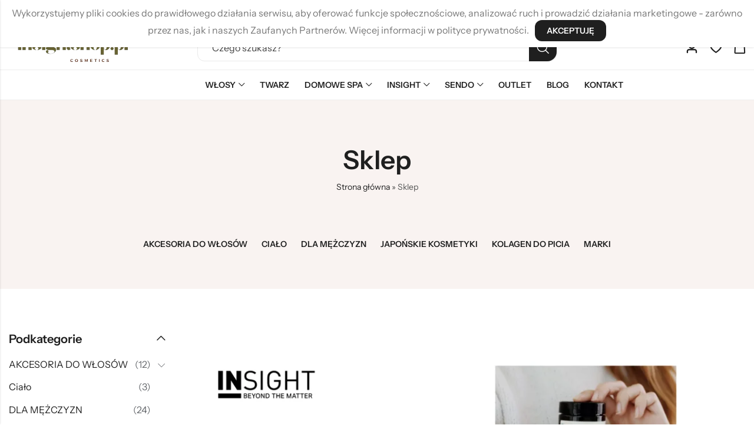

--- FILE ---
content_type: text/html; charset=UTF-8
request_url: https://insightshop.pl/sklep/page/18/
body_size: 46342
content:
<!DOCTYPE html>
<html lang="pl-PL">
<head>
	<meta charset="UTF-8" />
	<meta name="viewport" content="width=device-width, initial-scale=1, maximum-scale=1" />
	<link rel="profile" href="//gmpg.org/xfn/11">
	
<!-- GTM Container placement set to manual -->
<!-- Google Tag Manager (noscript) -->
				<noscript><iframe src="https://www.googletagmanager.com/ns.html?id=GTM-WDC84FP" height="0" width="0" style="display:none;visibility:hidden" aria-hidden="true"></iframe></noscript>
<!-- End Google Tag Manager (noscript) -->
	<meta name='robots' content='index, follow, max-image-preview:large, max-snippet:-1, max-video-preview:-1' />

<!-- Google Tag Manager by PYS -->
    <script data-cfasync="false" data-pagespeed-no-defer>
	    window.dataLayerPYS = window.dataLayerPYS || [];
	</script>
<!-- End Google Tag Manager by PYS -->
<!-- Google Tag Manager for WordPress by gtm4wp.com -->
<script data-cfasync="false" data-pagespeed-no-defer>
	var gtm4wp_datalayer_name = "dataLayer";
	var dataLayer = dataLayer || [];
	const gtm4wp_use_sku_instead = 1;
	const gtm4wp_currency = 'PLN';
	const gtm4wp_product_per_impression = 10;
	const gtm4wp_clear_ecommerce = true;
	const gtm4wp_datalayer_max_timeout = 2000;
</script>
<!-- End Google Tag Manager for WordPress by gtm4wp.com -->
	<!-- This site is optimized with the Yoast SEO Premium plugin v23.8 (Yoast SEO v23.8) - https://yoast.com/wordpress/plugins/seo/ -->
	<title>Sklep - Strona 18 z 26 - Insightshop.pl</title>
	<link rel="canonical" href="https://insightshop.pl/sklep/page/18/" />
	<link rel="prev" href="https://insightshop.pl/sklep/page/17/" />
	<link rel="next" href="https://insightshop.pl/sklep/page/19/" />
	<meta property="og:locale" content="pl_PL" />
	<meta property="og:type" content="article" />
	<meta property="og:title" content="Sklep" />
	<meta property="og:url" content="https://insightshop.pl/sklep/" />
	<meta property="og:site_name" content="Insightshop.pl" />
	<meta property="article:publisher" content="https://www.facebook.com/Insight.polska/" />
	<meta property="article:modified_time" content="2024-11-07T17:30:26+00:00" />
	<meta name="twitter:card" content="summary_large_image" />
	<script type="application/ld+json" class="yoast-schema-graph">{"@context":"https://schema.org","@graph":[{"@type":"WebPage","@id":"https://insightshop.pl/sklep/","url":"https://insightshop.pl/sklep/","name":"Sklep - Strona 18 z 26 - Insightshop.pl","isPartOf":{"@id":"https://insightshop.pl/#website"},"primaryImageOfPage":{"@id":"https://insightshop.pl/sklep/#primaryimage"},"image":{"@id":"https://insightshop.pl/sklep/#primaryimage"},"thumbnailUrl":"https://insightshop.pl/wp-content/uploads/2024/11/Papiloty-do-wlosow-10mmx18cm-optimized.jpg","datePublished":"2024-04-15T05:57:19+00:00","dateModified":"2024-11-07T17:30:26+00:00","inLanguage":"pl-PL","potentialAction":[{"@type":"ReadAction","target":["https://insightshop.pl/sklep/"]}]},{"@type":"ImageObject","inLanguage":"pl-PL","@id":"https://insightshop.pl/sklep/#primaryimage","url":"https://insightshop.pl/wp-content/uploads/2024/11/Papiloty-do-wlosow-10mmx18cm-optimized.jpg","contentUrl":"https://insightshop.pl/wp-content/uploads/2024/11/Papiloty-do-wlosow-10mmx18cm-optimized.jpg","width":433,"height":577},{"@type":"WebSite","@id":"https://insightshop.pl/#website","url":"https://insightshop.pl/","name":"Insightshop.pl","description":"Selektywne marki premium. Naturalne kosmetyki, suplementy i produkty do domowego SPA.","publisher":{"@id":"https://insightshop.pl/#organization"},"alternateName":"INSIGHT: Kosmetyki naturalne polecane przez fryzjerów","potentialAction":[{"@type":"SearchAction","target":{"@type":"EntryPoint","urlTemplate":"https://insightshop.pl/?s={search_term_string}"},"query-input":{"@type":"PropertyValueSpecification","valueRequired":true,"valueName":"search_term_string"}}],"inLanguage":"pl-PL"},{"@type":"Organization","@id":"https://insightshop.pl/#organization","name":"Insightshop.pl","url":"https://insightshop.pl/","logo":{"@type":"ImageObject","inLanguage":"pl-PL","@id":"https://insightshop.pl/#/schema/logo/image/","url":"https://insightshop.pl/wp-content/uploads/2024/11/insightshop.pl_logo-bg-optimized.png","contentUrl":"https://insightshop.pl/wp-content/uploads/2024/11/insightshop.pl_logo-bg-optimized.png","width":374,"height":137,"caption":"Insightshop.pl"},"image":{"@id":"https://insightshop.pl/#/schema/logo/image/"},"sameAs":["https://www.facebook.com/Insight.polska/","https://pl.pinterest.com/insightkosmetyki/","https://www.instagram.com/insightprofessional_polska/"],"hasMerchantReturnPolicy":{"@type":"MerchantReturnPolicy","merchantReturnLink":"https://insightshop.pl/dostawy-i-zwroty/"}}]}</script>
	<!-- / Yoast SEO Premium plugin. -->


<link rel='dns-prefetch' href='//challenges.cloudflare.com' />
<link rel='dns-prefetch' href='//fonts.googleapis.com' />
<link rel='preconnect' href='https://fonts.gstatic.com' crossorigin />
<link rel="alternate" type="application/rss+xml" title="Insightshop.pl &raquo; Kanał z wpisami" href="https://insightshop.pl/feed/" />
<link rel="alternate" type="application/rss+xml" title="Insightshop.pl &raquo; Kanał z komentarzami" href="https://insightshop.pl/comments/feed/" />
	
			<meta name="theme-color" content="#1F1F1F">
		<link rel="alternate" type="application/rss+xml" title="Kanał Insightshop.pl &raquo; Produkty" href="https://insightshop.pl/sklep/feed/" />
<style id='wp-img-auto-sizes-contain-inline-css' type='text/css'>
img:is([sizes=auto i],[sizes^="auto," i]){contain-intrinsic-size:3000px 1500px}
/*# sourceURL=wp-img-auto-sizes-contain-inline-css */
</style>

<link rel='stylesheet' id='woosb-blocks-css' href='https://insightshop.pl/wp-content/plugins/woo-product-bundle/assets/css/blocks.css?ver=8.4.3' type='text/css' media='all' />
<link rel='stylesheet' id='wp-components-css' href='https://insightshop.pl/wp-includes/css/dist/components/style.min.css?ver=6.9' type='text/css' media='all' />
<link rel='stylesheet' id='woocommerce-gls-blocks-integration-frontend-css' href='https://insightshop.pl/wp-content/plugins/woocommerce-gls/build/point-selection-block-frontend.css?ver=1768480785' type='text/css' media='all' />
<link rel='stylesheet' id='woocommerce-gls-blocks-integration-editor-css' href='https://insightshop.pl/wp-content/plugins/woocommerce-gls/build/point-selection-block.css?ver=1768480785' type='text/css' media='all' />
<link rel='stylesheet' id='woocommerce-paczkomaty-inpost-blocks-integration-frontend-css' href='https://insightshop.pl/wp-content/plugins/woocommerce-paczkomaty-inpost/build/style-point-selection-block.css?ver=1745572393' type='text/css' media='all' />
<link rel='stylesheet' id='woocommerce-paczkomaty-inpost-blocks-integration-editor-css' href='https://insightshop.pl/wp-content/plugins/woocommerce-paczkomaty-inpost/build/style-point-selection-block.css?ver=1745572393' type='text/css' media='all' />
<style id='wp-emoji-styles-inline-css' type='text/css'>

	img.wp-smiley, img.emoji {
		display: inline !important;
		border: none !important;
		box-shadow: none !important;
		height: 1em !important;
		width: 1em !important;
		margin: 0 0.07em !important;
		vertical-align: -0.1em !important;
		background: none !important;
		padding: 0 !important;
	}
/*# sourceURL=wp-emoji-styles-inline-css */
</style>
<link rel='stylesheet' id='wp-block-library-css' href='https://insightshop.pl/wp-includes/css/dist/block-library/style.min.css?ver=6.9' type='text/css' media='all' />
<style id='wp-block-library-theme-inline-css' type='text/css'>
.wp-block-audio :where(figcaption){color:#555;font-size:13px;text-align:center}.is-dark-theme .wp-block-audio :where(figcaption){color:#ffffffa6}.wp-block-audio{margin:0 0 1em}.wp-block-code{border:1px solid #ccc;border-radius:4px;font-family:Menlo,Consolas,monaco,monospace;padding:.8em 1em}.wp-block-embed :where(figcaption){color:#555;font-size:13px;text-align:center}.is-dark-theme .wp-block-embed :where(figcaption){color:#ffffffa6}.wp-block-embed{margin:0 0 1em}.blocks-gallery-caption{color:#555;font-size:13px;text-align:center}.is-dark-theme .blocks-gallery-caption{color:#ffffffa6}:root :where(.wp-block-image figcaption){color:#555;font-size:13px;text-align:center}.is-dark-theme :root :where(.wp-block-image figcaption){color:#ffffffa6}.wp-block-image{margin:0 0 1em}.wp-block-pullquote{border-bottom:4px solid;border-top:4px solid;color:currentColor;margin-bottom:1.75em}.wp-block-pullquote :where(cite),.wp-block-pullquote :where(footer),.wp-block-pullquote__citation{color:currentColor;font-size:.8125em;font-style:normal;text-transform:uppercase}.wp-block-quote{border-left:.25em solid;margin:0 0 1.75em;padding-left:1em}.wp-block-quote cite,.wp-block-quote footer{color:currentColor;font-size:.8125em;font-style:normal;position:relative}.wp-block-quote:where(.has-text-align-right){border-left:none;border-right:.25em solid;padding-left:0;padding-right:1em}.wp-block-quote:where(.has-text-align-center){border:none;padding-left:0}.wp-block-quote.is-large,.wp-block-quote.is-style-large,.wp-block-quote:where(.is-style-plain){border:none}.wp-block-search .wp-block-search__label{font-weight:700}.wp-block-search__button{border:1px solid #ccc;padding:.375em .625em}:where(.wp-block-group.has-background){padding:1.25em 2.375em}.wp-block-separator.has-css-opacity{opacity:.4}.wp-block-separator{border:none;border-bottom:2px solid;margin-left:auto;margin-right:auto}.wp-block-separator.has-alpha-channel-opacity{opacity:1}.wp-block-separator:not(.is-style-wide):not(.is-style-dots){width:100px}.wp-block-separator.has-background:not(.is-style-dots){border-bottom:none;height:1px}.wp-block-separator.has-background:not(.is-style-wide):not(.is-style-dots){height:2px}.wp-block-table{margin:0 0 1em}.wp-block-table td,.wp-block-table th{word-break:normal}.wp-block-table :where(figcaption){color:#555;font-size:13px;text-align:center}.is-dark-theme .wp-block-table :where(figcaption){color:#ffffffa6}.wp-block-video :where(figcaption){color:#555;font-size:13px;text-align:center}.is-dark-theme .wp-block-video :where(figcaption){color:#ffffffa6}.wp-block-video{margin:0 0 1em}:root :where(.wp-block-template-part.has-background){margin-bottom:0;margin-top:0;padding:1.25em 2.375em}
/*# sourceURL=/wp-includes/css/dist/block-library/theme.min.css */
</style>
<style id='classic-theme-styles-inline-css' type='text/css'>
/*! This file is auto-generated */
.wp-block-button__link{color:#fff;background-color:#32373c;border-radius:9999px;box-shadow:none;text-decoration:none;padding:calc(.667em + 2px) calc(1.333em + 2px);font-size:1.125em}.wp-block-file__button{background:#32373c;color:#fff;text-decoration:none}
/*# sourceURL=/wp-includes/css/classic-themes.min.css */
</style>
<style id='global-styles-inline-css' type='text/css'>
:root{--wp--preset--aspect-ratio--square: 1;--wp--preset--aspect-ratio--4-3: 4/3;--wp--preset--aspect-ratio--3-4: 3/4;--wp--preset--aspect-ratio--3-2: 3/2;--wp--preset--aspect-ratio--2-3: 2/3;--wp--preset--aspect-ratio--16-9: 16/9;--wp--preset--aspect-ratio--9-16: 9/16;--wp--preset--color--black: #000000;--wp--preset--color--cyan-bluish-gray: #abb8c3;--wp--preset--color--white: #ffffff;--wp--preset--color--pale-pink: #f78da7;--wp--preset--color--vivid-red: #cf2e2e;--wp--preset--color--luminous-vivid-orange: #ff6900;--wp--preset--color--luminous-vivid-amber: #fcb900;--wp--preset--color--light-green-cyan: #7bdcb5;--wp--preset--color--vivid-green-cyan: #00d084;--wp--preset--color--pale-cyan-blue: #8ed1fc;--wp--preset--color--vivid-cyan-blue: #0693e3;--wp--preset--color--vivid-purple: #9b51e0;--wp--preset--gradient--vivid-cyan-blue-to-vivid-purple: linear-gradient(135deg,rgb(6,147,227) 0%,rgb(155,81,224) 100%);--wp--preset--gradient--light-green-cyan-to-vivid-green-cyan: linear-gradient(135deg,rgb(122,220,180) 0%,rgb(0,208,130) 100%);--wp--preset--gradient--luminous-vivid-amber-to-luminous-vivid-orange: linear-gradient(135deg,rgb(252,185,0) 0%,rgb(255,105,0) 100%);--wp--preset--gradient--luminous-vivid-orange-to-vivid-red: linear-gradient(135deg,rgb(255,105,0) 0%,rgb(207,46,46) 100%);--wp--preset--gradient--very-light-gray-to-cyan-bluish-gray: linear-gradient(135deg,rgb(238,238,238) 0%,rgb(169,184,195) 100%);--wp--preset--gradient--cool-to-warm-spectrum: linear-gradient(135deg,rgb(74,234,220) 0%,rgb(151,120,209) 20%,rgb(207,42,186) 40%,rgb(238,44,130) 60%,rgb(251,105,98) 80%,rgb(254,248,76) 100%);--wp--preset--gradient--blush-light-purple: linear-gradient(135deg,rgb(255,206,236) 0%,rgb(152,150,240) 100%);--wp--preset--gradient--blush-bordeaux: linear-gradient(135deg,rgb(254,205,165) 0%,rgb(254,45,45) 50%,rgb(107,0,62) 100%);--wp--preset--gradient--luminous-dusk: linear-gradient(135deg,rgb(255,203,112) 0%,rgb(199,81,192) 50%,rgb(65,88,208) 100%);--wp--preset--gradient--pale-ocean: linear-gradient(135deg,rgb(255,245,203) 0%,rgb(182,227,212) 50%,rgb(51,167,181) 100%);--wp--preset--gradient--electric-grass: linear-gradient(135deg,rgb(202,248,128) 0%,rgb(113,206,126) 100%);--wp--preset--gradient--midnight: linear-gradient(135deg,rgb(2,3,129) 0%,rgb(40,116,252) 100%);--wp--preset--font-size--small: 13px;--wp--preset--font-size--medium: 20px;--wp--preset--font-size--large: 36px;--wp--preset--font-size--x-large: 42px;--wp--preset--spacing--20: 0.44rem;--wp--preset--spacing--30: 0.67rem;--wp--preset--spacing--40: 1rem;--wp--preset--spacing--50: 1.5rem;--wp--preset--spacing--60: 2.25rem;--wp--preset--spacing--70: 3.38rem;--wp--preset--spacing--80: 5.06rem;--wp--preset--shadow--natural: 6px 6px 9px rgba(0, 0, 0, 0.2);--wp--preset--shadow--deep: 12px 12px 50px rgba(0, 0, 0, 0.4);--wp--preset--shadow--sharp: 6px 6px 0px rgba(0, 0, 0, 0.2);--wp--preset--shadow--outlined: 6px 6px 0px -3px rgb(255, 255, 255), 6px 6px rgb(0, 0, 0);--wp--preset--shadow--crisp: 6px 6px 0px rgb(0, 0, 0);}:where(.is-layout-flex){gap: 0.5em;}:where(.is-layout-grid){gap: 0.5em;}body .is-layout-flex{display: flex;}.is-layout-flex{flex-wrap: wrap;align-items: center;}.is-layout-flex > :is(*, div){margin: 0;}body .is-layout-grid{display: grid;}.is-layout-grid > :is(*, div){margin: 0;}:where(.wp-block-columns.is-layout-flex){gap: 2em;}:where(.wp-block-columns.is-layout-grid){gap: 2em;}:where(.wp-block-post-template.is-layout-flex){gap: 1.25em;}:where(.wp-block-post-template.is-layout-grid){gap: 1.25em;}.has-black-color{color: var(--wp--preset--color--black) !important;}.has-cyan-bluish-gray-color{color: var(--wp--preset--color--cyan-bluish-gray) !important;}.has-white-color{color: var(--wp--preset--color--white) !important;}.has-pale-pink-color{color: var(--wp--preset--color--pale-pink) !important;}.has-vivid-red-color{color: var(--wp--preset--color--vivid-red) !important;}.has-luminous-vivid-orange-color{color: var(--wp--preset--color--luminous-vivid-orange) !important;}.has-luminous-vivid-amber-color{color: var(--wp--preset--color--luminous-vivid-amber) !important;}.has-light-green-cyan-color{color: var(--wp--preset--color--light-green-cyan) !important;}.has-vivid-green-cyan-color{color: var(--wp--preset--color--vivid-green-cyan) !important;}.has-pale-cyan-blue-color{color: var(--wp--preset--color--pale-cyan-blue) !important;}.has-vivid-cyan-blue-color{color: var(--wp--preset--color--vivid-cyan-blue) !important;}.has-vivid-purple-color{color: var(--wp--preset--color--vivid-purple) !important;}.has-black-background-color{background-color: var(--wp--preset--color--black) !important;}.has-cyan-bluish-gray-background-color{background-color: var(--wp--preset--color--cyan-bluish-gray) !important;}.has-white-background-color{background-color: var(--wp--preset--color--white) !important;}.has-pale-pink-background-color{background-color: var(--wp--preset--color--pale-pink) !important;}.has-vivid-red-background-color{background-color: var(--wp--preset--color--vivid-red) !important;}.has-luminous-vivid-orange-background-color{background-color: var(--wp--preset--color--luminous-vivid-orange) !important;}.has-luminous-vivid-amber-background-color{background-color: var(--wp--preset--color--luminous-vivid-amber) !important;}.has-light-green-cyan-background-color{background-color: var(--wp--preset--color--light-green-cyan) !important;}.has-vivid-green-cyan-background-color{background-color: var(--wp--preset--color--vivid-green-cyan) !important;}.has-pale-cyan-blue-background-color{background-color: var(--wp--preset--color--pale-cyan-blue) !important;}.has-vivid-cyan-blue-background-color{background-color: var(--wp--preset--color--vivid-cyan-blue) !important;}.has-vivid-purple-background-color{background-color: var(--wp--preset--color--vivid-purple) !important;}.has-black-border-color{border-color: var(--wp--preset--color--black) !important;}.has-cyan-bluish-gray-border-color{border-color: var(--wp--preset--color--cyan-bluish-gray) !important;}.has-white-border-color{border-color: var(--wp--preset--color--white) !important;}.has-pale-pink-border-color{border-color: var(--wp--preset--color--pale-pink) !important;}.has-vivid-red-border-color{border-color: var(--wp--preset--color--vivid-red) !important;}.has-luminous-vivid-orange-border-color{border-color: var(--wp--preset--color--luminous-vivid-orange) !important;}.has-luminous-vivid-amber-border-color{border-color: var(--wp--preset--color--luminous-vivid-amber) !important;}.has-light-green-cyan-border-color{border-color: var(--wp--preset--color--light-green-cyan) !important;}.has-vivid-green-cyan-border-color{border-color: var(--wp--preset--color--vivid-green-cyan) !important;}.has-pale-cyan-blue-border-color{border-color: var(--wp--preset--color--pale-cyan-blue) !important;}.has-vivid-cyan-blue-border-color{border-color: var(--wp--preset--color--vivid-cyan-blue) !important;}.has-vivid-purple-border-color{border-color: var(--wp--preset--color--vivid-purple) !important;}.has-vivid-cyan-blue-to-vivid-purple-gradient-background{background: var(--wp--preset--gradient--vivid-cyan-blue-to-vivid-purple) !important;}.has-light-green-cyan-to-vivid-green-cyan-gradient-background{background: var(--wp--preset--gradient--light-green-cyan-to-vivid-green-cyan) !important;}.has-luminous-vivid-amber-to-luminous-vivid-orange-gradient-background{background: var(--wp--preset--gradient--luminous-vivid-amber-to-luminous-vivid-orange) !important;}.has-luminous-vivid-orange-to-vivid-red-gradient-background{background: var(--wp--preset--gradient--luminous-vivid-orange-to-vivid-red) !important;}.has-very-light-gray-to-cyan-bluish-gray-gradient-background{background: var(--wp--preset--gradient--very-light-gray-to-cyan-bluish-gray) !important;}.has-cool-to-warm-spectrum-gradient-background{background: var(--wp--preset--gradient--cool-to-warm-spectrum) !important;}.has-blush-light-purple-gradient-background{background: var(--wp--preset--gradient--blush-light-purple) !important;}.has-blush-bordeaux-gradient-background{background: var(--wp--preset--gradient--blush-bordeaux) !important;}.has-luminous-dusk-gradient-background{background: var(--wp--preset--gradient--luminous-dusk) !important;}.has-pale-ocean-gradient-background{background: var(--wp--preset--gradient--pale-ocean) !important;}.has-electric-grass-gradient-background{background: var(--wp--preset--gradient--electric-grass) !important;}.has-midnight-gradient-background{background: var(--wp--preset--gradient--midnight) !important;}.has-small-font-size{font-size: var(--wp--preset--font-size--small) !important;}.has-medium-font-size{font-size: var(--wp--preset--font-size--medium) !important;}.has-large-font-size{font-size: var(--wp--preset--font-size--large) !important;}.has-x-large-font-size{font-size: var(--wp--preset--font-size--x-large) !important;}
:where(.wp-block-post-template.is-layout-flex){gap: 1.25em;}:where(.wp-block-post-template.is-layout-grid){gap: 1.25em;}
:where(.wp-block-term-template.is-layout-flex){gap: 1.25em;}:where(.wp-block-term-template.is-layout-grid){gap: 1.25em;}
:where(.wp-block-columns.is-layout-flex){gap: 2em;}:where(.wp-block-columns.is-layout-grid){gap: 2em;}
:root :where(.wp-block-pullquote){font-size: 1.5em;line-height: 1.6;}
/*# sourceURL=global-styles-inline-css */
</style>
<link rel='stylesheet' id='redux-extendify-styles-css' href='https://insightshop.pl/wp-content/plugins/anvogue-core/inc/admin/redux-core/assets/css/extendify-utilities.css?ver=4.4.11' type='text/css' media='all' />
<link rel='stylesheet' id='contact-form-7-css' href='https://insightshop.pl/wp-content/plugins/contact-form-7/includes/css/styles.css?ver=6.1.4' type='text/css' media='all' />
<style id='woocommerce-inline-inline-css' type='text/css'>
.woocommerce form .form-row .required { visibility: visible; }
/*# sourceURL=woocommerce-inline-inline-css */
</style>
<link rel='stylesheet' id='wc-bis-css-css' href='https://insightshop.pl/wp-content/plugins/woocommerce-back-in-stock-notifications/assets/css/frontend/woocommerce.css?ver=2.0.5' type='text/css' media='all' />
<link rel='stylesheet' id='perfect-scrollbar-css' href='https://insightshop.pl/wp-content/plugins/woo-smart-wishlist/assets/libs/perfect-scrollbar/css/perfect-scrollbar.min.css?ver=6.9' type='text/css' media='all' />
<link rel='stylesheet' id='perfect-scrollbar-wpc-css' href='https://insightshop.pl/wp-content/plugins/woo-smart-wishlist/assets/libs/perfect-scrollbar/css/custom-theme.css?ver=6.9' type='text/css' media='all' />
<link rel='stylesheet' id='woosw-icons-css' href='https://insightshop.pl/wp-content/plugins/woo-smart-wishlist/assets/css/icons.css?ver=5.0.8' type='text/css' media='all' />
<link rel='stylesheet' id='woosw-frontend-css' href='https://insightshop.pl/wp-content/plugins/woo-smart-wishlist/assets/css/frontend.css?ver=5.0.8' type='text/css' media='all' />
<style id='woosw-frontend-inline-css' type='text/css'>
.woosw-popup .woosw-popup-inner .woosw-popup-content .woosw-popup-content-bot .woosw-notice { background-color: #5fbd74; } .woosw-popup .woosw-popup-inner .woosw-popup-content .woosw-popup-content-bot .woosw-popup-content-bot-inner a:hover { color: #5fbd74; border-color: #5fbd74; } 
/*# sourceURL=woosw-frontend-inline-css */
</style>
<link rel='stylesheet' id='woosb-frontend-css' href='https://insightshop.pl/wp-content/plugins/woo-product-bundle/assets/css/frontend.css?ver=8.4.3' type='text/css' media='all' />
<link rel='stylesheet' id='cookie-notice-front-css' href='https://insightshop.pl/wp-content/themes/anvogue/assets/css/cookie-notice.css?ver=6.9' type='text/css' media='all' />
<link rel='stylesheet' id='flexible-shipping-free-shipping-css' href='https://insightshop.pl/wp-content/plugins/flexible-shipping/assets/dist/css/free-shipping.css?ver=6.5.3.2' type='text/css' media='all' />
<link rel='stylesheet' id='newsletter-css' href='https://insightshop.pl/wp-content/plugins/newsletter/style.css?ver=9.1.1' type='text/css' media='all' />
<link rel='stylesheet' id='payu-gateway-css' href='https://insightshop.pl/wp-content/plugins/woo-payu-payment-gateway/assets/css/payu-gateway.css?ver=2.9.0' type='text/css' media='all' />
<link rel='stylesheet' id='pls-style-css' href='https://insightshop.pl/wp-content/themes/anvogue/style.css?ver=1.1.3' type='text/css' media='all' />
<link rel='stylesheet' id='elementor-frontend-css' href='https://insightshop.pl/wp-content/plugins/elementor/assets/css/frontend.min.css?ver=3.33.6' type='text/css' media='all' />
<link rel='stylesheet' id='pls-fonts-css' href='//fonts.googleapis.com/css?family=Instrument+Sans%3A400%2C500%2C600%2C700&#038;subset=latin%2Clatin-ext&#038;ver=1.0.0' type='text/css' media='screen' />
<link rel='stylesheet' id='presslayouts-font-css' href='https://insightshop.pl/wp-content/themes/anvogue/assets/css/presslayouts-font.css?ver=1.0' type='text/css' media='all' />
<link rel='stylesheet' id='wc-blocks-style-css' href='https://insightshop.pl/wp-content/plugins/woocommerce/assets/client/blocks/wc-blocks.css?ver=wc-10.4.2' type='text/css' media='all' />
<link rel='stylesheet' id='pls-woocommerce-css' href='https://insightshop.pl/wp-content/themes/anvogue/assets/css/woocommerce.css?ver=8.5.2' type='text/css' media='all' />
<link rel='stylesheet' id='swiper-css' href='https://insightshop.pl/wp-content/plugins/elementor/assets/lib/swiper/v8/css/swiper.min.css?ver=8.4.5' type='text/css' media='all' />
<link rel='stylesheet' id='magnific-popup-css' href='https://insightshop.pl/wp-content/themes/anvogue/assets/css/magnific-popup.css?ver=1.1.0' type='text/css' media='all' />
<link rel='stylesheet' id='animate-css' href='https://insightshop.pl/wp-content/themes/anvogue/assets/css/animate.min.css?ver=3.7.2' type='text/css' media='all' />
<link rel='stylesheet' id='pls-common-css' href='https://insightshop.pl/wp-content/themes/anvogue/assets/css/common.css?ver=1.0' type='text/css' media='all' />
<link rel='stylesheet' id='pls-basic-css' href='https://insightshop.pl/wp-content/themes/anvogue/assets/css/theme.css?ver=6.9' type='text/css' media='all' />
<style id='pls-basic-inline-css' type='text/css'>
body {--pls-primary-font: "Instrument Sans";--pls-secondary-font: "Instrument Sans";--pls-font-size: 16px;--pls-font-weight: 400;--pls-line-height: 1.75;--pls-container-width: 1320px;--pls-grid-gap: 15px;--pls-primary-color: #D2EF9A;--pls-primary-inverse-color: #1F1F1F;--pls-secondary-color: #1F1F1F;--pls-secondary-inverse-color: #FFFFFF;--pls-secondary-color2: #A0A0A0;--pls-critical-color: #DB4444;--pls-heading-color: #1F1F1F;--pls-text-color: #696C70;--pls-theme-background-color: #F7F7F7;--pls-body-background: #ffffff;--pls-link-color: #1F1F1F;--pls-link-hover-color: #1F1F1F;--pls-border-top: 1px solid #c1c1c1;--pls-border-right: 1px solid #c1c1c1;--pls-border-bottom: 1px solid #c1c1c1;--pls-border-left: 1px solid #c1c1c1;--pls-border-color: #c1c1c1;--pls-border-radius: 12px;--pls-border-radius-xl: 24px;--pls-border-radius-l: 20px;--pls-border-radius-s: 8px;--pls-border-radius-xs: 4px;--pls-radius-round: 99px;--pls-input-background: #ffffff;--pls-input-color: #424242;--pls-preloader-background: #1f1f1f;--pls-preloader-background-image: none;--pls-button-color: #ffffff;--pls-button-hover-color: #1F1F1F;--pls-button-bg-color: #1F1F1F;--pls-button-bg-hover-color: #dd7330;--pls-shop-cart-button-color: #ffffff;--pls-shop-cart-button-hover-color: #ffffff;--pls-shop-cart-button-bg-color: #dd7330;--pls-shop-cart-button-bg-hover-color: #000000;--pls-product-cart-button-color: #ffffff;--pls-product-cart-button-hover-color: #0a0a0a;--pls-product-cart-button-bg-color: #dd7330;--pls-product-cart-button-bg-hover-color: #ffffff;--pls-buy-now-button-color: #ffffff;--pls-buy-now-button-hover-color: #1f1f1f;--pls-buy-now-button-bg-color: #1f1f1f;--pls-buy-now-button-bg-hover-color: #dd7330;--pls-checkout-button-color: #ffffff;--pls-checkout-button-hover-color: #1f1f1f;--pls-checkout-button-bg-color: #dd7330;--pls-checkout-button-bg-hover-color: #dd7330;--pls-promo-bar-height: 60px;--pls-promo-bar-button-color: #ffffff;--pls-promo-bar-button-hover-color: #ffffff;--pls-promo-bar-button-bg-color: #f24545;--pls-promo-bar-button-bg-hover-color: #f24545;--pls-logo-width : 215px;--pls-mobile-logo-width : 170px;--pls-topbar-text-color: #ffffff;--pls-topbar-link-color: #ffffff;--pls-topbar-link-hover-color: #e2e2e2;--pls-topbar-border-top: 1px solid #e9e9e9;--pls-topbar-border-right: 1px solid #e9e9e9;--pls-topbar-border-bottom: 1px solid #e9e9e9;--pls-topbar-border-left: 1px solid #e9e9e9;--pls-topbar-border-color: #e9e9e9;--pls-topbar-height: 44px;--pls-header-text-color: #696c70;--pls-header-link-color: #1f1f1f;--pls-header-link-hover-color: #1f1f1f;--pls-header-border-top: 1px solid #e9e9e9;--pls-header-border-right: 1px solid #e9e9e9;--pls-header-border-bottom: 1px solid #e9e9e9;--pls-header-border-left: 1px solid #e9e9e9;--pls-header-height: 74px;--pls-sticky-header-height: 74px;--pls-mobile-header-height: 56px;--pls-header-button-bg-color: #1f1f1f;--pls-header-button-text-color: #ffffff;--pls-mobile-header-text-color: #696c70;--pls-mobile-header-background-color: #ffffff;--pls-mobile-header-link-color: #1f1f1f;--pls-mobile-header-link-hover-color: #1f1f1f;--pls-mobile-header-border-top: 1px solid #e9e9e9;--pls-mobile-header-border-right: 1px solid #e9e9e9;--pls-mobile-header-border-bottom: 1px solid #e9e9e9;--pls-mobile-header-border-left: 1px solid #e9e9e9;--pls-navigation-text-color: #696C70;--pls-navigation-link-color: #1f1f1f;--pls-navigation-link-hover-color: #1f1f1f;--pls-navigation-border-top: 1px solid #ededed;--pls-navigation-border-right: 1px solid #ededed;--pls-navigation-border-bottom: 1px solid #ededed;--pls-navigation-border-left: 1px solid #ededed;--pls-navigation-height: 52px;--pls-categories-menu-title-color: #FFFFFF;--pls-categories-menu-title-background: #1F1F1F;--pls-categories-menu-wrapper-background: #ffffff;--pls-categories-menu-hover-background: #F7F7F7;--pls-categories-menu-link-color: #1f1f1f;--pls-categories-menu-link-hover-color: #1f1f1f;--pls-categories-menu-border-top: 1px solid #e9e9e9;--pls-categories-menu-border-right: 1px solid #e9e9e9;--pls-categories-menu-border-bottom: 1px solid #e9e9e9;--pls-categories-menu-border-left: 1px solid #e9e9e9;--pls-popup-menu-text-color: #696c70;--pls-popup-menu-link-color: #696C70;--pls-popup-menu-link-hover-color: #1F1F1F;--pls-footer-title-color: #1F1F1F;--pls-footer-text-color: #1F1F1F;--pls-footer-link-color: #1F1F1F;--pls-footer-link-hover-color: #1F1F1F;--pls-footer-border-top: 1px none #E9E9E9;--pls-footer-border-right: 1px none #E9E9E9;--pls-footer-border-bottom: 1px none #E9E9E9;--pls-footer-border-left: 1px none #E9E9E9;--pls-copyright-text-color: #c1c1c1;--pls-copyright-link-color: #d6d6d6;--pls-copyright-link-hover-color: #c6c6c6;--pls-copyright-border-top: 1px solid #e9e9e9;--pls-copyright-border-right: 1px solid #e9e9e9;--pls-copyright-border-bottom: 1px solid #e9e9e9;--pls-copyright-border-left: 1px solid #e9e9e9;--pls-product-price-color: #1F1F1F;--pls-product-sale-price-color: #696C70;--pls-woocommece-sale-label-color: #c13c3c;--pls-woocommece-new-label-color: #ceb214;--pls-woocommece-featured-label-color: #ecb018;--pls-woocommece-outofstock-label-color: #0a0202;--product-content-background-color: #FAF7F1;--pls-newsletter-popup-width: 660px;--pls-newsletter-popup-radius: 34px;--pls-menu-label-color: #F4407D;--pls-menu-label-border-color: #FF554E;}.e-con {--content-width: 1320px;}.woocommerce-tabs.tabs-layout .tab-content-wrap {width: 100%;}.pls-header-icon-text{display: none;}.tnp-subscription-minimal input.tnp-email,.tnp-subscription-minimal input.tnp-name {width: 70%;max-width: 230px;box-sizing: border-box;padding: 10px;display: inline-block;border: 1px solid #ddd;background-color: #fbfbfb;color: #444;font-size: 14px;line-height: 20px;border-radius: 10px;margin-right: 10px;}.tnp-subscription-minimal input.tnp-submit {width: 35%;box-sizing: border-box;display: inline-block;padding: 10px;border: 1px;border-color: #ddd;background-color: #020202;background-image: none;text-shadow: none;color: #fff;font-size: 14px;line-height: 25px;border-radius: 10px;margin: 0;}.quantity label {cursor: pointer;margin: 8px;min-width: 26px;}.product-category .woocommerce-loop-category__title {font-size: 14px;text-align: center;margin-bottom: 0;bottom: 1rem;position: relative;max-width: 100%;}.product-category.product .woocommerce-loop-category__title,.pls-category-style-1 .product-category .woocommerce-loop-category__title {background-color: #68632f;color: #ffffff;border-radius: var(--pls-border-radius);box-shadow: 0 0 2px rgba(0,0,0,.10);left: 50%;transform: translate(-50%);min-width: 150px;padding: 0.75rem 1.5rem;transition-duration: 450ms;}
/*# sourceURL=pls-basic-inline-css */
</style>
<link rel='stylesheet' id='pls-child-style-css' href='https://insightshop.pl/wp-content/themes/anvogue-child/style.css?ver=6.9' type='text/css' media='all' />
<link rel="preload" as="style" href="https://fonts.googleapis.com/css?family=Instrument%20Sans:400,500,600,700,400italic,500italic,600italic,700italic&#038;display=swap&#038;ver=1764667367" /><link rel="stylesheet" href="https://fonts.googleapis.com/css?family=Instrument%20Sans:400,500,600,700,400italic,500italic,600italic,700italic&#038;display=swap&#038;ver=1764667367" media="print" onload="this.media='all'"><noscript><link rel="stylesheet" href="https://fonts.googleapis.com/css?family=Instrument%20Sans:400,500,600,700,400italic,500italic,600italic,700italic&#038;display=swap&#038;ver=1764667367" /></noscript><script type="text/template" id="tmpl-variation-template">
	<div class="woocommerce-variation-description">{{{ data.variation.variation_description }}}</div>
	<div class="woocommerce-variation-price">{{{ data.variation.price_html }}}</div>
	<div class="woocommerce-variation-availability">{{{ data.variation.availability_html }}}</div>
</script>
<script type="text/template" id="tmpl-unavailable-variation-template">
	<p role="alert">Przepraszamy, ten produkt jest niedostępny. Prosimy wybrać inną kombinację.</p>
</script>
<script type="text/javascript" src="https://insightshop.pl/wp-includes/js/jquery/jquery.min.js?ver=3.7.1" id="jquery-core-js"></script>
<script type="text/javascript" src="https://insightshop.pl/wp-includes/js/jquery/jquery-migrate.min.js?ver=3.4.1" id="jquery-migrate-js"></script>
<script type="text/javascript" src="https://insightshop.pl/wp-content/plugins/woocommerce/assets/js/jquery-blockui/jquery.blockUI.min.js?ver=2.7.0-wc.10.4.2" id="wc-jquery-blockui-js" defer="defer" data-wp-strategy="defer"></script>
<script type="text/javascript" id="wc-add-to-cart-js-extra">
/* <![CDATA[ */
var wc_add_to_cart_params = {"ajax_url":"/wp-admin/admin-ajax.php","wc_ajax_url":"/?wc-ajax=%%endpoint%%","i18n_view_cart":"Zobacz koszyk","cart_url":"https://insightshop.pl/koszyk/","is_cart":"","cart_redirect_after_add":"no"};
//# sourceURL=wc-add-to-cart-js-extra
/* ]]> */
</script>
<script type="text/javascript" src="https://insightshop.pl/wp-content/plugins/woocommerce/assets/js/frontend/add-to-cart.min.js?ver=10.4.2" id="wc-add-to-cart-js" defer="defer" data-wp-strategy="defer"></script>
<script type="text/javascript" src="https://insightshop.pl/wp-content/plugins/woocommerce/assets/js/js-cookie/js.cookie.min.js?ver=2.1.4-wc.10.4.2" id="wc-js-cookie-js" data-wp-strategy="defer"></script>
<script type="text/javascript" id="woocommerce-js-extra">
/* <![CDATA[ */
var woocommerce_params = {"ajax_url":"/wp-admin/admin-ajax.php","wc_ajax_url":"/?wc-ajax=%%endpoint%%","i18n_password_show":"Poka\u017c has\u0142o","i18n_password_hide":"Ukryj has\u0142o"};
//# sourceURL=woocommerce-js-extra
/* ]]> */
</script>
<script type="text/javascript" src="https://insightshop.pl/wp-content/plugins/woocommerce/assets/js/frontend/woocommerce.min.js?ver=10.4.2" id="woocommerce-js" defer="defer" data-wp-strategy="defer"></script>
<script type="text/javascript" src="https://insightshop.pl/wp-includes/js/underscore.min.js?ver=1.13.7" id="underscore-js"></script>
<script type="text/javascript" id="wp-util-js-extra">
/* <![CDATA[ */
var _wpUtilSettings = {"ajax":{"url":"/wp-admin/admin-ajax.php"}};
//# sourceURL=wp-util-js-extra
/* ]]> */
</script>
<script type="text/javascript" src="https://insightshop.pl/wp-includes/js/wp-util.min.js?ver=6.9" id="wp-util-js"></script>
<script type="text/javascript" id="wc-add-to-cart-variation-js-extra">
/* <![CDATA[ */
var wc_add_to_cart_variation_params = {"wc_ajax_url":"/?wc-ajax=%%endpoint%%","i18n_no_matching_variations_text":"Przepraszamy, \u017caden produkt nie spe\u0142nia twojego wyboru. Prosimy wybra\u0107 inn\u0105 kombinacj\u0119.","i18n_make_a_selection_text":"Wybierz opcje produktu przed dodaniem go do koszyka.","i18n_unavailable_text":"Przepraszamy, ten produkt jest niedost\u0119pny. Prosimy wybra\u0107 inn\u0105 kombinacj\u0119.","i18n_reset_alert_text":"Tw\u00f3j wyb\u00f3r zosta\u0142 zresetowany. Wybierz niekt\u00f3re opcje produktu przed dodaniem go do koszyka."};
//# sourceURL=wc-add-to-cart-variation-js-extra
/* ]]> */
</script>
<script type="text/javascript" src="https://insightshop.pl/wp-content/plugins/woocommerce/assets/js/frontend/add-to-cart-variation.min.js?ver=10.4.2" id="wc-add-to-cart-variation-js" defer="defer" data-wp-strategy="defer"></script>
<script type="text/javascript" id="wc-cart-fragments-js-extra">
/* <![CDATA[ */
var wc_cart_fragments_params = {"ajax_url":"/wp-admin/admin-ajax.php","wc_ajax_url":"/?wc-ajax=%%endpoint%%","cart_hash_key":"wc_cart_hash_b82db3beb04f0e5d2895cf3552ad5d9a","fragment_name":"wc_fragments_b82db3beb04f0e5d2895cf3552ad5d9a","request_timeout":"5000"};
//# sourceURL=wc-cart-fragments-js-extra
/* ]]> */
</script>
<script type="text/javascript" src="https://insightshop.pl/wp-content/plugins/woocommerce/assets/js/frontend/cart-fragments.min.js?ver=10.4.2" id="wc-cart-fragments-js" defer="defer" data-wp-strategy="defer"></script>
<link rel="https://api.w.org/" href="https://insightshop.pl/wp-json/" /><link rel="EditURI" type="application/rsd+xml" title="RSD" href="https://insightshop.pl/xmlrpc.php?rsd" />
<meta name="generator" content="WordPress 6.9" />
<meta name="generator" content="WooCommerce 10.4.2" />
<meta name="generator" content="Redux 4.4.11" />
<!-- This website runs the Product Feed ELITE for WooCommerce by AdTribes.io plugin -->

<!-- Google Tag Manager for WordPress by gtm4wp.com -->
<!-- GTM Container placement set to manual -->
<script data-cfasync="false" data-pagespeed-no-defer>
	var dataLayer_content = {"visitorLoginState":"logged-out","visitorType":"visitor-logged-out","visitorRegistrationDate":"","visitorUsername":"","pageTitle":"Sklep - Strona 18 z 26 - Insightshop.pl","pagePostType":"product","deviceType":"bot","deviceManufacturer":"","deviceModel":"","customerTotalOrders":0,"customerTotalOrderValue":0,"customerFirstName":"","customerLastName":"","customerBillingFirstName":"","customerBillingLastName":"","customerBillingCompany":"","customerBillingAddress1":"","customerBillingAddress2":"","customerBillingCity":"","customerBillingState":"","customerBillingPostcode":"","customerBillingCountry":"","customerBillingEmail":"","customerBillingEmailHash":"","customerBillingPhone":"","customerShippingFirstName":"","customerShippingLastName":"","customerShippingCompany":"","customerShippingAddress1":"","customerShippingAddress2":"","customerShippingCity":"","customerShippingState":"","customerShippingPostcode":"","customerShippingCountry":"","cartContent":{"totals":{"applied_coupons":[],"discount_total":0,"subtotal":0,"total":0},"items":[]}};
	dataLayer.push( dataLayer_content );
</script>
<script data-cfasync="false" data-pagespeed-no-defer>
(function(w,d,s,l,i){w[l]=w[l]||[];w[l].push({'gtm.start':
new Date().getTime(),event:'gtm.js'});var f=d.getElementsByTagName(s)[0],
j=d.createElement(s),dl=l!='dataLayer'?'&l='+l:'';j.async=true;j.src=
'//www.googletagmanager.com/gtm.js?id='+i+dl;f.parentNode.insertBefore(j,f);
})(window,document,'script','dataLayer','GTM-WDC84FP');
</script>
<!-- End Google Tag Manager for WordPress by gtm4wp.com -->	<noscript><style>.woocommerce-product-gallery{ opacity: 1 !important; }</style></noscript>
	<meta name="generator" content="Elementor 3.33.6; features: e_font_icon_svg, additional_custom_breakpoints; settings: css_print_method-external, google_font-enabled, font_display-swap">

<!-- Google Tag Manager -->
<script>(function(w,d,s,l,i){w[l]=w[l]||[];w[l].push({'gtm.start':
new Date().getTime(),event:'gtm.js'});var f=d.getElementsByTagName(s)[0],
j=d.createElement(s),dl=l!='dataLayer'?'&l='+l:'';j.async=true;j.src=
'https://www.googletagmanager.com/gtm.js?id='+i+dl;f.parentNode.insertBefore(j,f);
})(window,document,'script','dataLayer','GTM-WDC84FP');</script>
<!-- End Google Tag Manager -->
			<style>
				.e-con.e-parent:nth-of-type(n+4):not(.e-lazyloaded):not(.e-no-lazyload),
				.e-con.e-parent:nth-of-type(n+4):not(.e-lazyloaded):not(.e-no-lazyload) * {
					background-image: none !important;
				}
				@media screen and (max-height: 1024px) {
					.e-con.e-parent:nth-of-type(n+3):not(.e-lazyloaded):not(.e-no-lazyload),
					.e-con.e-parent:nth-of-type(n+3):not(.e-lazyloaded):not(.e-no-lazyload) * {
						background-image: none !important;
					}
				}
				@media screen and (max-height: 640px) {
					.e-con.e-parent:nth-of-type(n+2):not(.e-lazyloaded):not(.e-no-lazyload),
					.e-con.e-parent:nth-of-type(n+2):not(.e-lazyloaded):not(.e-no-lazyload) * {
						background-image: none !important;
					}
				}
			</style>
			<link rel="icon" href="https://insightshop.pl/wp-content/uploads/2024/11/cropped-favicon-2-32x32-optimized.png" sizes="32x32" />
<link rel="icon" href="https://insightshop.pl/wp-content/uploads/2024/11/cropped-favicon-2-192x192-optimized.png" sizes="192x192" />
<link rel="apple-touch-icon" href="https://insightshop.pl/wp-content/uploads/2024/11/cropped-favicon-2-180x180-optimized.png" />
<meta name="msapplication-TileImage" content="https://insightshop.pl/wp-content/uploads/2024/11/cropped-favicon-2-270x270-optimized.png" />
		<style type="text/css" id="wp-custom-css">
			.button:not([href]):not([tabindex]), .btn:not([href]):not([tabindex]) {
    background-color: #287534;
    color: var(--pls-button-color);
}





div.summary .pls-compare-btn, .pls-deliver-return, .pls-ask-questions, .pls-delivery-label, .product-visitor-count {
    color: #242b34;
    font-weight: 800;
    display: flex
		border-width: 5px;
    border-style: double;
    border-color: black;
    font-size:18px;
    align-items: center;
}		</style>
		<style id="pls_anvogue_options-dynamic-css" title="dynamic-css" class="redux-options-output">.pls-promo-bar{background-color:#8c8c8c;}.promo-bar-msg, .promo-bar-close{font-family:"Instrument Sans";font-weight:400;font-style:normal;color:#ffffff;font-size:14px;}.secondary-font{font-family:"Instrument Sans";font-weight:400;font-style:normal;color:#222222;}h1, .h1{font-family:"Instrument Sans";text-transform:none;font-weight:600;font-style:normal;color:#1F1F1F;font-size:56px;}h2, .h2{font-family:"Instrument Sans";text-transform:none;font-weight:600;font-style:normal;color:#1F1F1F;font-size:44px;}h3, .h3{font-family:"Instrument Sans";text-transform:none;font-weight:600;font-style:normal;color:#1F1F1F;font-size:36px;}h4, .h4{font-family:"Instrument Sans";text-transform:none;font-weight:600;font-style:normal;color:#1F1F1F;font-size:30px;}h5, .h5{font-family:"Instrument Sans";text-transform:none;font-weight:600;font-style:normal;color:#1F1F1F;font-size:24px;}h6, .h6{font-family:"Instrument Sans";text-transform:none;font-weight:600;font-style:normal;color:#1F1F1F;font-size:20px;}.pls-main-navigation ul.menu > li > a{font-family:"Instrument Sans";text-transform:uppercase;font-weight:600;font-style:normal;font-size:14px;}.pls-categories-menu ul.menu > li > a, .pls-categories-menu > .maxlist-more{font-family:"Instrument Sans";text-transform:inherit;font-weight:400;font-style:normal;font-size:14px;}body{background-color:#ffffff;}.pls-site-wrapper{background-color:#ffffff;}.pls-header-topbar{background-color:#000000;}.pls-header-main{background-color:#ffffff;}.pls-header-navigation{background-color:#ffffff;}.pls-navigation ul.menu ul.sub-menu, .pls-navigation .pls-megamenu-wrapper{background-color:#ffffff;}.pls-page-title{background-color:#F8F5F0;background-position:center center;background-size:cover;}.pls-page-title{padding-top:75px;padding-bottom:75px;}.pls-site-footer .pls-footer-main{padding-top:4.75rem;padding-bottom:3rem;}.pls-site-footer .pls-footer-main, .pls-site-footer .pls-footer-categories{background-color:#f2f2f2;}.pls-site-footer .pls-footer-copyright{padding-top:0.75rem;padding-bottom:0.75rem;}.pls-site-footer .pls-footer-copyright{background-color:#000000;}.pls-catalog-page .pls-page-title{background-color:#f9f3f1;background-position:center center;background-size:cover;}.pls-catalog-page .pls-page-title{padding-top:75px;padding-bottom:75px;}</style></head>
<body class="archive paged post-type-archive post-type-archive-product wp-embed-responsive paged-18 post-type-paged-18 wp-theme-anvogue wp-child-theme-anvogue-child theme-anvogue woocommerce-shop woocommerce woocommerce-page woocommerce-no-js pls-wrapper-full pls-theme-skin-light pls-has-sidebar left-sidebar pls-catalog-ajax-filter pls-widget-default pls-widget-toggle pls-widget-menu-toggle pls-product-hover-mobile pls-slider-navigation-mobile pls-product-image-radio3x4 pls-mobile-bottom-navbar pls-mobile-canvas-sidebar pls-slider-nav-circle pls-catalog-page elementor-default elementor-kit-9">
	
<!-- GTM Container placement set to manual -->
<!-- Google Tag Manager (noscript) -->		
	<div id="page" class="pls-site-wrapper">
		
		
<header id="header" class="pls-site-header pls-header-builder pls-header-icon-2 header-sticky">
	
		
	
	<div class="pls-header-topbar">
		<div class="container">
			<div class="row">
									<div class="pls-header-desktop d-none d-lg-flex">
												
							<div class="pls-header-col pls-header-col-left col-6">
								<div class="pls-topbar-navigation pls-navigation"><ul id="menu-topbar-menu" class="menu"><li id="menu-item-1599" class="menu-item menu-item-type-post_type menu-item-object-page menu-item-1599"><a href="https://insightshop.pl/kontakt/">Kontakt</a></li>
</ul></div>							</div>						
												
							<div class="pls-header-col pls-header-col-right col-6">
												<div class="pls-social icons-default  icons-size-default">
					<span class="pls-social-title">Share:</span>					
					<a href="https://www.facebook.com/Insight.polska/" rel="external" class="social-facebook" aria-label="Facebook" target="_blank"><i class="picon-facebook-f"></i> <span class="social-text">Facebook</span></a><a href="https://pl.pinterest.com/insightkosmetyki/" rel="external" class="social-pinterest" aria-label="Pinterest" target="_blank"><i class="picon-pinterest-p"></i> <span class="social-text">Pinterest</span></a><a href="https://www.instagram.com/insightprofessional_polska/" rel="external" class="social-instagram" aria-label="Instagram" target="_blank"><i class="picon-instagram"></i> <span class="social-text">Instagram</span></a>				</div>
										</div>						
											</div><!--.pls-header-desktop-->
									<div class="pls-header-mobile d-flex d-lg-none">				
													<div class="pls-header-col pls-header-col-center col-12  justify-content-center">
															</div>
											</div><!--.pls-header-mobile-->
							</div>
		</div>
	</div><!--.pls-header-topbar-->

<div class="pls-header-main">
	<div class="container">
		<div class="row">
							<div class="pls-header-desktop d-none d-lg-flex">
											<div class="pls-header-col pls-header-col-left col-3 ">
								

<div class="pls-header-logo">
	<a href="https://insightshop.pl/" rel="home">
		<img class="pls-logo" src="https://insightshop.pl/wp-content/uploads/2024/11/insightshop.pl_logo-bg-optimized.png" alt="Insightshop.pl" />
		<img class="pls-logo-light" src="https://insightshop.pl/wp-content/uploads/2024/11/insightshop.pl_logo-bg-optimized.png" alt="Insightshop.pl" />
		<img class="pls-mobile-logo" src="https://insightshop.pl/wp-content/uploads/2024/11/insightshop.pl_logo-bg-optimized.png" alt="Insightshop.pl" />
	</a>
</div>
						</div>
											<div class="pls-header-col pls-header-col-center col-6 ">
								

<div class="pls-ajax-search ajax-search-style-1">
	<form method="get" class="searchform" action="https://insightshop.pl/">
		<input type="search" class="search-field"  name="s" value="" placeholder="Czego szukasz?"/>
		<div class="search-categories">
		<select  name='product_cat' id='product-cat-82453' class='categories-filter product_cat'>
	<option value=''>All Categories</option>
	<option class="level-0" value="akcesoria-do-wlosow">AKCESORIA DO WŁOSÓW</option>
	<option class="level-1" value="papiloty">&nbsp;&nbsp;&nbsp;Papiloty</option>
	<option class="level-1" value="szczotki-do-wlosow">&nbsp;&nbsp;&nbsp;Szczotki do włosów</option>
	<option class="level-0" value="cialo">Ciało</option>
	<option class="level-0" value="dla-mezczyzn">DLA MĘŻCZYZN</option>
	<option class="level-0" value="japonskie-kosmetyki">japońskie kosmetyki</option>
	<option class="level-0" value="kolagen-do-picia">Kolagen do picia</option>
	<option class="level-0" value="marki">MARKI</option>
	<option class="level-1" value="bijus">&nbsp;&nbsp;&nbsp;Bijus</option>
	<option class="level-1" value="insight">&nbsp;&nbsp;&nbsp;INSIGHT</option>
	<option class="level-2" value="anti-frizz">&nbsp;&nbsp;&nbsp;&nbsp;&nbsp;&nbsp;Anti-Frizz</option>
	<option class="level-2" value="anti-yellow">&nbsp;&nbsp;&nbsp;&nbsp;&nbsp;&nbsp;Anti-yellow</option>
	<option class="level-2" value="antioxidant">&nbsp;&nbsp;&nbsp;&nbsp;&nbsp;&nbsp;Antioxidant</option>
	<option class="level-2" value="blonde">&nbsp;&nbsp;&nbsp;&nbsp;&nbsp;&nbsp;Blonde</option>
	<option class="level-2" value="clarifying">&nbsp;&nbsp;&nbsp;&nbsp;&nbsp;&nbsp;Clarifying</option>
	<option class="level-2" value="colored-hair">&nbsp;&nbsp;&nbsp;&nbsp;&nbsp;&nbsp;Colored Hair</option>
	<option class="level-2" value="daily-use">&nbsp;&nbsp;&nbsp;&nbsp;&nbsp;&nbsp;Daily Use</option>
	<option class="level-2" value="damaged-hair">&nbsp;&nbsp;&nbsp;&nbsp;&nbsp;&nbsp;Damaged Hair</option>
	<option class="level-2" value="densifying">&nbsp;&nbsp;&nbsp;&nbsp;&nbsp;&nbsp;Densifying</option>
	<option class="level-2" value="dry-hair">&nbsp;&nbsp;&nbsp;&nbsp;&nbsp;&nbsp;Dry Hair</option>
	<option class="level-2" value="elasti-curl">&nbsp;&nbsp;&nbsp;&nbsp;&nbsp;&nbsp;Elasti-Curl</option>
	<option class="level-2" value="intech">&nbsp;&nbsp;&nbsp;&nbsp;&nbsp;&nbsp;Intech</option>
	<option class="level-2" value="lenitive">&nbsp;&nbsp;&nbsp;&nbsp;&nbsp;&nbsp;Lenitive</option>
	<option class="level-2" value="native">&nbsp;&nbsp;&nbsp;&nbsp;&nbsp;&nbsp;Native</option>
	<option class="level-2" value="rebalancing">&nbsp;&nbsp;&nbsp;&nbsp;&nbsp;&nbsp;Rebalancing</option>
	<option class="level-2" value="rebuild">&nbsp;&nbsp;&nbsp;&nbsp;&nbsp;&nbsp;Rebuild</option>
	<option class="level-2" value="sensitive">&nbsp;&nbsp;&nbsp;&nbsp;&nbsp;&nbsp;Sensitive</option>
	<option class="level-2" value="stylizacja-wlosow">&nbsp;&nbsp;&nbsp;&nbsp;&nbsp;&nbsp;Styling</option>
	<option class="level-2" value="volume-up">&nbsp;&nbsp;&nbsp;&nbsp;&nbsp;&nbsp;Volume Up</option>
	<option class="level-1" value="liqen">&nbsp;&nbsp;&nbsp;Liqen</option>
	<option class="level-2" value="reczniki-do-wlosow">&nbsp;&nbsp;&nbsp;&nbsp;&nbsp;&nbsp;Ręczniki do włosów</option>
	<option class="level-2" value="scrunchie-do-wlosow">&nbsp;&nbsp;&nbsp;&nbsp;&nbsp;&nbsp;Scrunchie do włosów</option>
	<option class="level-1" value="natu-care">&nbsp;&nbsp;&nbsp;Natu.care</option>
	<option class="level-1" value="oway">&nbsp;&nbsp;&nbsp;OWAY</option>
	<option class="level-1" value="ruhaku">&nbsp;&nbsp;&nbsp;Ruhaku</option>
	<option class="level-1" value="sendo">&nbsp;&nbsp;&nbsp;Sendo</option>
	<option class="level-2" value="all-care">&nbsp;&nbsp;&nbsp;&nbsp;&nbsp;&nbsp;All Care</option>
	<option class="level-2" value="all-care-body">&nbsp;&nbsp;&nbsp;&nbsp;&nbsp;&nbsp;All Care Body</option>
	<option class="level-2" value="all-care-hair">&nbsp;&nbsp;&nbsp;&nbsp;&nbsp;&nbsp;All Care Hair</option>
	<option class="level-2" value="blonde-sendo">&nbsp;&nbsp;&nbsp;&nbsp;&nbsp;&nbsp;Blonde</option>
	<option class="level-2" value="cleansing">&nbsp;&nbsp;&nbsp;&nbsp;&nbsp;&nbsp;Cleansing</option>
	<option class="level-2" value="color-defense">&nbsp;&nbsp;&nbsp;&nbsp;&nbsp;&nbsp;Color Defense</option>
	<option class="level-2" value="curl-passion">&nbsp;&nbsp;&nbsp;&nbsp;&nbsp;&nbsp;Curl Passion</option>
	<option class="level-2" value="densifying-sendo">&nbsp;&nbsp;&nbsp;&nbsp;&nbsp;&nbsp;Densifying</option>
	<option class="level-2" value="detox">&nbsp;&nbsp;&nbsp;&nbsp;&nbsp;&nbsp;Detox</option>
	<option class="level-2" value="frizz-control">&nbsp;&nbsp;&nbsp;&nbsp;&nbsp;&nbsp;Frizz Control</option>
	<option class="level-2" value="gentle-use">&nbsp;&nbsp;&nbsp;&nbsp;&nbsp;&nbsp;Gentle use</option>
	<option class="level-2" value="hydration">&nbsp;&nbsp;&nbsp;&nbsp;&nbsp;&nbsp;Hydration</option>
	<option class="level-2" value="melting-body">&nbsp;&nbsp;&nbsp;&nbsp;&nbsp;&nbsp;Melting Body</option>
	<option class="level-2" value="melting-face">&nbsp;&nbsp;&nbsp;&nbsp;&nbsp;&nbsp;Melting Face</option>
	<option class="level-2" value="melting-hair">&nbsp;&nbsp;&nbsp;&nbsp;&nbsp;&nbsp;Melting Hair</option>
	<option class="level-2" value="nourish">&nbsp;&nbsp;&nbsp;&nbsp;&nbsp;&nbsp;Nourish</option>
	<option class="level-2" value="scalp-relief">&nbsp;&nbsp;&nbsp;&nbsp;&nbsp;&nbsp;Scalp Relief</option>
	<option class="level-2" value="scalp-restore">&nbsp;&nbsp;&nbsp;&nbsp;&nbsp;&nbsp;Scalp Restore</option>
	<option class="level-2" value="skin-care">&nbsp;&nbsp;&nbsp;&nbsp;&nbsp;&nbsp;Skin Care</option>
	<option class="level-2" value="soothing">&nbsp;&nbsp;&nbsp;&nbsp;&nbsp;&nbsp;Soothing</option>
	<option class="level-2" value="styling-sendo">&nbsp;&nbsp;&nbsp;&nbsp;&nbsp;&nbsp;Styling</option>
	<option class="level-2" value="sun-ritual">&nbsp;&nbsp;&nbsp;&nbsp;&nbsp;&nbsp;Sun Ritual</option>
	<option class="level-2" value="ultra-repair">&nbsp;&nbsp;&nbsp;&nbsp;&nbsp;&nbsp;Ultra Repair</option>
	<option class="level-1" value="strome">&nbsp;&nbsp;&nbsp;STRÖME</option>
	<option class="level-1" value="stupa-incense">&nbsp;&nbsp;&nbsp;Stupa Incense</option>
	<option class="level-2" value="kadzidla-patyczkowe">&nbsp;&nbsp;&nbsp;&nbsp;&nbsp;&nbsp;Kadzidła patyczkowe</option>
	<option class="level-2" value="kadzidla-sznurkowe">&nbsp;&nbsp;&nbsp;&nbsp;&nbsp;&nbsp;Kadzidła sznurkowe</option>
	<option class="level-2" value="podstawki">&nbsp;&nbsp;&nbsp;&nbsp;&nbsp;&nbsp;Podstawki</option>
	<option class="level-0" value="outlet">OUTLET</option>
	<option class="level-0" value="potrzeby-wlosow">POTRZEBY WŁOSÓW</option>
	<option class="level-1" value="czeste-mycie">&nbsp;&nbsp;&nbsp;Częste mycie</option>
	<option class="level-1" value="definicja-lokow">&nbsp;&nbsp;&nbsp;Definicja loków</option>
	<option class="level-1" value="dzialanie-przeciwlupiezowe">&nbsp;&nbsp;&nbsp;Działanie przeciwłupieżowe</option>
	<option class="level-1" value="na-wypadanie-wlosow">&nbsp;&nbsp;&nbsp;Na wypadanie włosów</option>
	<option class="level-1" value="nadanie-objetosci">&nbsp;&nbsp;&nbsp;Nadanie objętości</option>
	<option class="level-1" value="nawilzenie-i-odzywienie">&nbsp;&nbsp;&nbsp;Nawilżenie i odżywienie</option>
	<option class="level-1" value="ochrona-koloru">&nbsp;&nbsp;&nbsp;Ochrona koloru</option>
	<option class="level-1" value="ochrona-przeciwsloneczna">&nbsp;&nbsp;&nbsp;Ochrona przeciwsłoneczna</option>
	<option class="level-1" value="odbudowa">&nbsp;&nbsp;&nbsp;Odbudowa</option>
	<option class="level-1" value="rownowazenie-wydzielania-sebum">&nbsp;&nbsp;&nbsp;Równoważenie wydzielania sebum</option>
	<option class="level-1" value="zapobieganie-puszeniu-sie-wlosow">&nbsp;&nbsp;&nbsp;Zapobieganie puszeniu się włosów</option>
	<option class="level-0" value="typ-produktu">TYP PRODUKTU</option>
	<option class="level-1" value="maski-do-wlosow">&nbsp;&nbsp;&nbsp;Maski</option>
	<option class="level-1" value="odzywki-do-wlosow">&nbsp;&nbsp;&nbsp;Odżywki</option>
	<option class="level-1" value="odzywki-do-wlosow-bez-splukiwania">&nbsp;&nbsp;&nbsp;Odżywki bez spłukiwania</option>
	<option class="level-1" value="sera-i-olejki-do-wlosow">&nbsp;&nbsp;&nbsp;Sera i olejki do włosów</option>
	<option class="level-1" value="stylizacja">&nbsp;&nbsp;&nbsp;STYLIZACJA</option>
	<option class="level-1" value="szampony-do-wlosow">&nbsp;&nbsp;&nbsp;Szampony</option>
	<option class="level-2" value="szampony-przeciw-wypadaniu-wlosow">&nbsp;&nbsp;&nbsp;&nbsp;&nbsp;&nbsp;szampony przeciw wypadaniu włosów</option>
	<option class="level-1" value="wcierki">&nbsp;&nbsp;&nbsp;Wcierki i kuracje</option>
	<option class="level-0" value="wloskie-kosmetyki">włoskie kosmetyki</option>
	<option class="level-0" value="wszystkie-produkty">Wszystkie produkty</option>
	<option class="level-0" value="zestawy-do-wlosow">ZESTAWY DO WŁOSÓW</option>
</select>
		</div>
		<button type="submit" class="search-submit">Search</button>
					<input type="hidden" name="post_type" value="product" />	
					
	</form>
	<div class="search-results-wrapper woocommerce"></div>
</div>
						</div>
											<div class="pls-header-col pls-header-col-right col-3 ">
										

<div class="pls-header-myaccount">
	
		
			<a class="customer-signinup" href="https://insightshop.pl/moje-konto/" aria-label="Account">			<span class="pls-header-icon-text">Account</span>
			</a>
		<div class="pls-myaccount-login">
			<a class="pls-login-btn button" href="https://insightshop.pl/moje-konto/">Zaloguj</a>
							<div class="pls-hd-register">Nie masz jeszcze konta?					<a class="pls-register-link" href="https://insightshop.pl/moje-konto/#register">Zarejestruj</a>
				</div>
					</div>
	</div>			

<div class="pls-header-wishlist woosw-menu">
	<a href="https://insightshop.pl/zapisane-produkty/" aria-label="Ulubione">
		<span class="pls-header-wishlist-icon">
			<span class="pls-header-wishlist-count">8</span>			
		</span>
		<span class="pls-header-icon-text">Ulubione</span>
	</a>	
</div>
			

<div class="pls-header-cart pls-cart-icon-1">
	<a href="https://insightshop.pl/koszyk/" aria-label="Header Cart">		
		 
				<div class="pls-header-cart-icon">
					<span class="pls-header-cart-count pls-hidden">0</span>
				</div>
				<span class="pls-header-icon-text">Cart</span>
								
	</a>	
</div>						</div>
									</div><!--.pls-header-desktop-->
							<div class="pls-header-mobile d-flex d-lg-none">
											<div class="pls-header-col pls-header-col-left col-4 ">
							
<div class="pls-mobile-menu-btn">	
	<a href="#" class="pls-mobile-menu-toggle">
		Menu	</a>
</div>
						</div>
											<div class="pls-header-col pls-header-col-center col-4  justify-content-center">
								

<div class="pls-header-logo">
	<a href="https://insightshop.pl/" rel="home">
		<img class="pls-logo" src="https://insightshop.pl/wp-content/uploads/2024/11/insightshop.pl_logo-bg-optimized.png" alt="Insightshop.pl" />
		<img class="pls-logo-light" src="https://insightshop.pl/wp-content/uploads/2024/11/insightshop.pl_logo-bg-optimized.png" alt="Insightshop.pl" />
		<img class="pls-mobile-logo" src="https://insightshop.pl/wp-content/uploads/2024/11/insightshop.pl_logo-bg-optimized.png" alt="Insightshop.pl" />
	</a>
</div>
						</div>
											<div class="pls-header-col pls-header-col-right col-4 ">
										

<div class="pls-header-mini-search">
	<a class="search-icon-text" href="#" aria-label="Search">
		<span class="header-search-icon"></span>
		<span class="pls-header-icon-text">Search</span>
	</a>
</div>				

<div class="pls-header-cart pls-cart-icon-1">
	<a href="https://insightshop.pl/koszyk/" aria-label="Header Cart">		
		 
				<div class="pls-header-cart-icon">
					<span class="pls-header-cart-count pls-hidden">0</span>
				</div>
				<span class="pls-header-icon-text">Cart</span>
								
	</a>	
</div>						</div>
									</div><!--.pls-header-mobile-->
					</div>
	</div>
</div><!--.pls-header-main-->

	<div class="pls-header-navigation d-none d-lg-flex">
		<div class="container">
			<div class="row">
									<div class="pls-header-desktop d-none d-lg-flex">
													<div class="pls-header-col pls-header-col-left  col-3">
															</div>
													<div class="pls-header-col pls-header-col-center  col-9">
								<div class="pls-main-navigation pls-navigation"><ul id="menu-primary-menu" class="menu"><li id="menu-item-275134" class="menu-item menu-item-type-custom menu-item-object-custom menu-item-275134 item-level-0 menu-item-has-children pls-has-megamenu pls-megamenu-container"><a href="#" class="nav-link"><span class="pls-menu-text">WŁOSY</span></a>
<div class="pls-megamenu-wrapper">

<div class="pls-megamenu-holder" style = "width:1320px">
<div class="pls-block pls-block-1547">		<div data-elementor-type="wp-post" data-elementor-id="1547" class="elementor elementor-1547">
				<div class="elementor-element elementor-element-f22674c e-flex e-con-boxed e-con e-parent" data-id="f22674c" data-element_type="container">
					<div class="e-con-inner">
		<div class="elementor-element elementor-element-0fde7a2 e-con-full e-flex e-con e-child" data-id="0fde7a2" data-element_type="container">
				<div class="elementor-element elementor-element-c5a8c27 elementor-widget elementor-widget-pls-menu-block" data-id="c5a8c27" data-element_type="widget" data-widget_type="pls-menu-block.default">
				<div class="elementor-widget-container">
					<ul id="pls-list-93848" class="pls-menu-element pls-megamenu-list">
	<li class="menu-item">
						<a class="nav-link pls-menu-heading"  href="#">
					PRODUKTY									</a>
				
					<ul class="pls-sub-megamenu">
									<li class="menu-item">
													<a class="nav-link"  href="https://insightshop.pl/kategoria-produktu/typ-produktu/szampony-do-wlosow/">
								<span class="pls-menu-text">Szampony</span>
															</a>
											</li>
									<li class="menu-item">
													<a class="nav-link"  href="https://insightshop.pl/kategoria-produktu/typ-produktu/odzywki-do-wlosow/">
								<span class="pls-menu-text">Odżywki</span>
															</a>
											</li>
									<li class="menu-item">
													<a class="nav-link"  href="https://insightshop.pl/kategoria-produktu/typ-produktu/spray-odzywki-bez-splukiwania/">
								<span class="pls-menu-text">Odżywki bez spłukiwania</span>
															</a>
											</li>
									<li class="menu-item">
													<a class="nav-link"  href="https://insightshop.pl/kategoria-produktu/typ-produktu/maski-do-wlosow/">
								<span class="pls-menu-text">Maski</span>
															</a>
											</li>
									<li class="menu-item">
													<a class="nav-link"  href="https://insightshop.pl/produkt/naturalny-suchy-szampon-do-wlosow-zwiekszajacy-objetosc-40g-insight-daily-use/">
								<span class="pls-menu-text">Suchy szampon</span>
															</a>
											</li>
									<li class="menu-item">
													<a class="nav-link"  href="https://insightshop.pl/kategoria-produktu/typ-produktu/sera-i-olejki-do-wlosow/">
								<span class="pls-menu-text">Sera i olejki</span>
															</a>
											</li>
									<li class="menu-item">
													<a class="nav-link"  href="https://insightshop.pl/kategoria-produktu/typ-produktu/kuracje-i-wcierki-do-wlosow/">
								<span class="pls-menu-text">Wcierki i kuracje</span>
															</a>
											</li>
									<li class="menu-item">
													<a class="nav-link"  href="https://insightshop.pl/produkt/peeling-do-przetluszczajacej-sie-skory-glowy-180ml-insight-rebalancing/">
								<span class="pls-menu-text">Peeling</span>
															</a>
											</li>
									<li class="menu-item">
													<a class="nav-link"  href="https://insightshop.pl/produkt/regenerujace-serum-z-ochrona-termiczna-rebuild-100ml-insight/">
								<span class="pls-menu-text">Termoochrona</span>
															</a>
											</li>
									<li class="menu-item">
													<a class="nav-link"  href="https://insightshop.pl/kategoria-produktu/typ-produktu/stylizacja/">
								<span class="pls-menu-text">Produkty do stylizacji</span>
															</a>
											</li>
									<li class="menu-item">
													<a class="nav-link"  href="https://insightshop.pl/produkt/texturizing-sea-salt-spray-spray-teksturyzujacy-do-wlosow-150-ml-insight/">
								<span class="pls-menu-text">Sól morska do włosów</span>
															</a>
											</li>
								<li class="menu-item pls-view-all-link">
					<a class="nav-link"  href="https://insightshop.pl/kategoria-produktu/typ-produktu/">				
						<span class="pls-menu-text">Pokaż wszystkie</span>
					</a>
				</li>
							</ul>
			</li>
</ul>				</div>
				</div>
				</div>
		<div class="elementor-element elementor-element-7d3eb50 e-con-full e-flex e-con e-child" data-id="7d3eb50" data-element_type="container">
				<div class="elementor-element elementor-element-0afed3d elementor-widget elementor-widget-pls-menu-block" data-id="0afed3d" data-element_type="widget" data-widget_type="pls-menu-block.default">
				<div class="elementor-widget-container">
					<ul id="pls-list-56758" class="pls-menu-element pls-megamenu-list">
	<li class="menu-item">
						<a class="nav-link pls-menu-heading"  href="#">
					WŁOSY									</a>
				
					<ul class="pls-sub-megamenu">
									<li class="menu-item">
													<a class="nav-link"  href="https://insightshop.pl/kategoria-produktu/insight/dry-hair/">
								<span class="pls-menu-text">Suche</span>
															</a>
											</li>
									<li class="menu-item">
													<a class="nav-link"  href="https://insightshop.pl/kategoria-produktu/insight/damaged-hair/">
								<span class="pls-menu-text">Zniszczone</span>
															</a>
											</li>
									<li class="menu-item">
													<a class="nav-link"  href="https://insightshop.pl/kategoria-produktu/insight/colored-hair/">
								<span class="pls-menu-text">Farbowane</span>
															</a>
											</li>
									<li class="menu-item">
													<a class="nav-link"  href="https://insightshop.pl/kategoria-produktu/insight/anti-frizz/">
								<span class="pls-menu-text">Puszące się</span>
															</a>
											</li>
									<li class="menu-item">
													<a class="nav-link"  href="https://insightshop.pl/kategoria-produktu/insight/volume-up/">
								<span class="pls-menu-text">Cienkie</span>
															</a>
											</li>
									<li class="menu-item">
													<a class="nav-link"  href="https://insightshop.pl/kategoria-produktu/insight/elasti-curl/">
								<span class="pls-menu-text">Kręcone</span>
															</a>
											</li>
									<li class="menu-item">
													<a class="nav-link"  href="https://insightshop.pl/kategoria-produktu/insight/densifying/">
								<span class="pls-menu-text">Wypadające</span>
															</a>
											</li>
									<li class="menu-item">
													<a class="nav-link"  href="https://insightshop.pl/kategoria-produktu/insight/blonde/">
								<span class="pls-menu-text">Chłodny blond</span>
															</a>
											</li>
									<li class="menu-item">
													<a class="nav-link"  href="https://insightshop.pl/kategoria-produktu/insight/intech/">
								<span class="pls-menu-text">Po zabiegach</span>
															</a>
											</li>
									<li class="menu-item">
													<a class="nav-link"  href="https://insightshop.pl/kategoria-produktu/insight/native/">
								<span class="pls-menu-text">Po hennie</span>
															</a>
											</li>
							</ul>
			</li>
</ul>				</div>
				</div>
				</div>
		<div class="elementor-element elementor-element-917c7f3 e-con-full e-flex e-con e-child" data-id="917c7f3" data-element_type="container">
				<div class="elementor-element elementor-element-b87364a elementor-widget elementor-widget-pls-menu-block" data-id="b87364a" data-element_type="widget" data-widget_type="pls-menu-block.default">
				<div class="elementor-widget-container">
					<ul id="pls-list-24089" class="pls-menu-element pls-megamenu-list">
	<li class="menu-item">
						<a class="nav-link pls-menu-heading"  href="#">
					Skóra głowy									</a>
				
					<ul class="pls-sub-megamenu">
									<li class="menu-item">
													<a class="nav-link"  href="https://insightshop.pl/kategoria-produktu/insight/sensitive/">
								<span class="pls-menu-text">Wrażliwa</span>
															</a>
											</li>
									<li class="menu-item">
													<a class="nav-link"  href="https://insightshop.pl/kategoria-produktu/insight/lenitive/">
								<span class="pls-menu-text">ŁZS, AZS</span>
															</a>
											</li>
									<li class="menu-item">
													<a class="nav-link"  href="https://insightshop.pl/kategoria-produktu/insight/clarifying/">
								<span class="pls-menu-text">Z łupieżem</span>
															</a>
											</li>
									<li class="menu-item">
													<a class="nav-link"  href="https://insightshop.pl/kategoria-produktu/insight/rebalancing/">
								<span class="pls-menu-text">Przetłuszczająca</span>
															</a>
											</li>
							</ul>
			</li>
</ul>				</div>
				</div>
				<div class="elementor-element elementor-element-2fe18f5 elementor-widget elementor-widget-pls-menu-block" data-id="2fe18f5" data-element_type="widget" data-widget_type="pls-menu-block.default">
				<div class="elementor-widget-container">
					<ul id="pls-list-90391" class="pls-menu-element pls-megamenu-list">
	<li class="menu-item">
						<a class="nav-link pls-menu-heading"  href="#">
					ZESTAWY									</a>
				
					<ul class="pls-sub-megamenu">
									<li class="menu-item">
													<a class="nav-link"  href="https://insightshop.pl/kategoria-produktu/zestawy-do-wlosow/">
								<span class="pls-menu-text">Gotowe zestawy</span>
															</a>
											</li>
							</ul>
			</li>
</ul>				</div>
				</div>
				<div class="elementor-element elementor-element-98521bf elementor-widget elementor-widget-pls-menu-block" data-id="98521bf" data-element_type="widget" data-widget_type="pls-menu-block.default">
				<div class="elementor-widget-container">
					<ul id="pls-list-77914" class="pls-menu-element pls-megamenu-list">
	<li class="menu-item">
						<a class="nav-link pls-menu-heading"  href="https://insightshop.pl/kategoria-produktu/dla-mezczyzn/">
					DLA MĘŻCZYZN									</a>
				
					<ul class="pls-sub-megamenu">
									<li class="menu-item">
													<a class="nav-link"  href="https://insightshop.pl/kategoria-prohttps://insightshop.pl/kategoria-produktu/dla-mezczyzn/duktu/zestawy-do-wlosow/">
								<span class="pls-menu-text">Kosmetyki</span>
															</a>
											</li>
							</ul>
			</li>
</ul>				</div>
				</div>
				</div>
		<div class="elementor-element elementor-element-df10608 e-con-full e-flex e-con e-child" data-id="df10608" data-element_type="container">
				<div class="elementor-element elementor-element-ea97bdd elementor-widget elementor-widget-pls-menu-block" data-id="ea97bdd" data-element_type="widget" data-widget_type="pls-menu-block.default">
				<div class="elementor-widget-container">
					<ul id="pls-list-48142" class="pls-menu-element pls-megamenu-list">
	<li class="menu-item">
						<a class="nav-link pls-menu-heading"  href="https://insightshop.pl/kategoria-produktu/akcesoria-do-wlosow/">
					AKCESORIA DO WŁOSÓW									</a>
				
					<ul class="pls-sub-megamenu">
									<li class="menu-item">
													<a class="nav-link"  href="https://insightshop.pl/kategoria-produktu/akcesoria-do-wlosow/szczotki-do-wlosow/">
								<span class="pls-menu-text">Szczotki do włosów</span>
															</a>
											</li>
									<li class="menu-item">
													<a class="nav-link"  href="https://insightshop.pl/kategoria-produktu/akcesoria-do-wlosow/papiloty/">
								<span class="pls-menu-text">Papiloty</span>
															</a>
											</li>
									<li class="menu-item">
													<a class="nav-link"  href="https://insightshop.pl/kategoria-produktu/liqen/scrunchie-do-wlosow/">
								<span class="pls-menu-text">Scrunchie</span>
															</a>
											</li>
									<li class="menu-item">
													<a class="nav-link"  href="https://insightshop.pl/kategoria-produktu/liqen/reczniki-do-wlosow/">
								<span class="pls-menu-text">Ręczniki do włosów</span>
															</a>
											</li>
								<li class="menu-item pls-view-all-link">
					<a class="nav-link"  href="#">				
						<span class="pls-menu-text">Pokaż wszystko</span>
					</a>
				</li>
							</ul>
			</li>
</ul>				</div>
				</div>
				</div>
					</div>
				</div>
				</div>
		</div>
</div>

</div>
</li>
<li id="menu-item-279821" class="menu-item menu-item-type-taxonomy menu-item-object-product_cat menu-item-279821 item-level-0"><a href="https://insightshop.pl/kategoria-produktu/marki/sendo/skin-care/" class="nav-link"><span class="pls-menu-text">TWARZ</span></a></li>
<li id="menu-item-280530" class="menu-item menu-item-type-custom menu-item-object-custom menu-item-280530 item-level-0 menu-item-has-children pls-has-megamenu pls-megamenu-container"><a href="#" class="nav-link"><span class="pls-menu-text">DOMOWE SPA</span></a>
<div class="pls-megamenu-wrapper">

<div class="pls-megamenu-holder" style = "width:1320px">
<div class="pls-block pls-block-1548">		<div data-elementor-type="wp-post" data-elementor-id="1548" class="elementor elementor-1548">
				<div class="elementor-element elementor-element-079f7c5 e-flex e-con-boxed e-con e-parent" data-id="079f7c5" data-element_type="container">
					<div class="e-con-inner">
		<div class="elementor-element elementor-element-f29d959 e-con-full e-flex e-con e-child" data-id="f29d959" data-element_type="container">
				<div class="elementor-element elementor-element-f025580 elementor-widget elementor-widget-pls-menu-block" data-id="f025580" data-element_type="widget" data-widget_type="pls-menu-block.default">
				<div class="elementor-widget-container">
					<ul id="pls-list-62919" class="pls-menu-element pls-megamenu-list">
	<li class="menu-item">
						<a class="nav-link pls-menu-heading"  href="https://insightshop.pl/kategoria-produktu/stupa-incense/">
					Kadzidła naturalne									</a>
				
					<ul class="pls-sub-megamenu">
									<li class="menu-item">
													<a class="nav-link"  href="https://insightshop.pl/kategoria-produktu/stupa-incense/kadzidla-sznurkowe/">
								<span class="pls-menu-text">Kadzidła sznurkowe</span>
															</a>
											</li>
									<li class="menu-item">
													<a class="nav-link"  href="https://insightshop.pl/kategoria-produktu/stupa-incense/kadzidla-patyczkowe/">
								<span class="pls-menu-text">Kadzidła patyczkowe</span>
															</a>
											</li>
							</ul>
			</li>
</ul>				</div>
				</div>
				</div>
		<div class="elementor-element elementor-element-c954ad9 e-con-full e-flex e-con e-child" data-id="c954ad9" data-element_type="container">
				</div>
		<div class="elementor-element elementor-element-4d1cb20 e-con-full e-flex e-con e-child" data-id="4d1cb20" data-element_type="container">
				</div>
		<div class="elementor-element elementor-element-d03a0e1 e-con-full e-flex e-con e-child" data-id="d03a0e1" data-element_type="container">
				</div>
					</div>
				</div>
				</div>
		</div>
</div>

</div>
</li>
<li id="menu-item-274804" class="menu-item menu-item-type-taxonomy menu-item-object-product_cat menu-item-274804 item-level-0 menu-item-has-children pls-has-megamenu pls-megamenu-container"><a href="https://insightshop.pl/kategoria-produktu/marki/insight/" class="nav-link"><span class="pls-menu-text">INSIGHT</span></a>
<div class="pls-megamenu-wrapper">

<div class="pls-megamenu-holder" style = "width:1320px">
<div class="pls-block pls-block-1195">		<div data-elementor-type="wp-post" data-elementor-id="1195" class="elementor elementor-1195">
				<div class="elementor-element elementor-element-a95eb31 e-flex e-con-boxed e-con e-parent" data-id="a95eb31" data-element_type="container">
					<div class="e-con-inner">
		<div class="elementor-element elementor-element-b34dfac e-con-full e-flex e-con e-child" data-id="b34dfac" data-element_type="container">
		<div class="elementor-element elementor-element-2d63826 e-con-full e-flex e-con e-child" data-id="2d63826" data-element_type="container">
				<div class="elementor-element elementor-element-f09265b elementor-widget elementor-widget-pls-menu-block" data-id="f09265b" data-element_type="widget" data-widget_type="pls-menu-block.default">
				<div class="elementor-widget-container">
					<ul id="pls-list-63845" class="pls-menu-element pls-megamenu-list">
	<li class="menu-item">
						<span class=" pls-menu-heading">
					LINIE INSIGHT									</span>
				
					<ul class="pls-sub-megamenu">
									<li class="menu-item">
													<a class="nav-link"  href="https://insightshop.pl/kategoria-produktu/insight/daily-use/">
								<span class="pls-menu-text">Daily Use</span>
															</a>
											</li>
									<li class="menu-item">
													<a class="nav-link"  href="https://insightshop.pl/kategoria-produktu/insight/volume-up/">
								<span class="pls-menu-text">Volume Up</span>
															</a>
											</li>
									<li class="menu-item">
													<a class="nav-link"  href="https://insightshop.pl/kategoria-produktu/insight/elasti-curl/">
								<span class="pls-menu-text">Elasti-Curl</span>
															</a>
											</li>
									<li class="menu-item">
													<a class="nav-link"  href="https://insightshop.pl/kategoria-produktu/insight/dry-hair/">
								<span class="pls-menu-text">Dry Hair</span>
															</a>
											</li>
									<li class="menu-item">
													<a class="nav-link"  href="https://insightshop.pl/kategoria-produktu/insight/colored-hair/">
								<span class="pls-menu-text">Colored Hair</span>
															</a>
											</li>
									<li class="menu-item">
													<a class="nav-link"  href="https://insightshop.pl/kategoria-produktu/insight/damaged-hair/">
								<span class="pls-menu-text">Damaged Hair</span>
															</a>
											</li>
									<li class="menu-item">
													<a class="nav-link"  href="https://insightshop.pl/kategoria-produktu/insight/anti-frizz/">
								<span class="pls-menu-text">Anti-Frizz</span>
															</a>
											</li>
									<li class="menu-item">
													<a class="nav-link"  href="https://insightshop.pl/kategoria-produktu/insight/antioxidant/">
								<span class="pls-menu-text">Antioxidant</span>
															</a>
											</li>
									<li class="menu-item">
													<a class="nav-link"  href="https://insightshop.pl/kategoria-produktu/insight/anti-yellow/">
								<span class="pls-menu-text">Anti-yellow</span>
															</a>
											</li>
							</ul>
			</li>
</ul>				</div>
				</div>
				</div>
		<div class="elementor-element elementor-element-57fce1c e-con-full e-flex e-con e-child" data-id="57fce1c" data-element_type="container">
				<div class="elementor-element elementor-element-97e8044 elementor-widget elementor-widget-pls-menu-block" data-id="97e8044" data-element_type="widget" data-widget_type="pls-menu-block.default">
				<div class="elementor-widget-container">
					<ul id="pls-list-40378" class="pls-menu-element pls-megamenu-list">
	<li class="menu-item">
			
					<ul class="pls-sub-megamenu">
									<li class="menu-item">
													<a class="nav-link"  href="https://insightshop.pl/kategoria-produktu/insight/intech/">
								<span class="pls-menu-text">Intech</span>
															</a>
											</li>
									<li class="menu-item">
													<a class="nav-link"  href="https://insightshop.pl/kategoria-produktu/insight/sensitive/">
								<span class="pls-menu-text">Sensitive</span>
															</a>
											</li>
									<li class="menu-item">
													<a class="nav-link"  href="https://insightshop.pl/kategoria-produktu/insight/lenitive/">
								<span class="pls-menu-text">Lenitive</span>
															</a>
											</li>
									<li class="menu-item">
													<a class="nav-link"  href="https://insightshop.pl/kategoria-produktu/insight/blonde/">
								<span class="pls-menu-text">Blonde</span>
															</a>
											</li>
									<li class="menu-item">
													<a class="nav-link"  href="https://insightshop.pl/kategoria-produktu/insight/clarifying/">
								<span class="pls-menu-text">Clarifying</span>
															</a>
											</li>
									<li class="menu-item">
													<a class="nav-link"  href="https://insightshop.pl/kategoria-produktu/insight/densifying/">
								<span class="pls-menu-text">Densifying</span>
															</a>
											</li>
									<li class="menu-item">
													<a class="nav-link"  href="https://insightshop.pl/kategoria-produktu/insight/rebalancing/">
								<span class="pls-menu-text">Rebalancing</span>
															</a>
											</li>
									<li class="menu-item">
													<a class="nav-link"  href="https://insightshop.pl/kategoria-produktu/insight/styling/">
								<span class="pls-menu-text">Styling</span>
															</a>
											</li>
									<li class="menu-item">
													<a class="nav-link"  href="https://insightshop.pl/kategoria-produktu/insight/native/">
								<span class="pls-menu-text">Native</span>
															</a>
											</li>
									<li class="menu-item">
													<a class="nav-link"  href="https://insightshop.pl/kategoria-produktu/marki/insight/rebuild/">
								<span class="pls-menu-text">Rebuild</span>
															</a>
											</li>
							</ul>
			</li>
</ul>				</div>
				</div>
				</div>
		<div class="elementor-element elementor-element-e1e3229 e-con-full e-flex e-con e-child" data-id="e1e3229" data-element_type="container">
				<div class="elementor-element elementor-element-55055de elementor-widget elementor-widget-pls-menu-block" data-id="55055de" data-element_type="widget" data-widget_type="pls-menu-block.default">
				<div class="elementor-widget-container">
					<ul id="pls-list-47424" class="pls-menu-element pls-megamenu-list">
	<li class="menu-item">
						<span class=" pls-menu-heading">
					Liqen									</span>
				
					<ul class="pls-sub-megamenu">
									<li class="menu-item">
													<a class="nav-link"  href="https://insightshop.pl/kategoria-produktu/liqen/scrunchie-do-wlosow/">
								<span class="pls-menu-text">Scrunchie</span>
															</a>
											</li>
									<li class="menu-item">
													<a class="nav-link"  href="https://insightshop.pl/kategoria-produktu/liqen/reczniki-do-wlosow/">
								<span class="pls-menu-text">Ręczniki do włosów</span>
															</a>
											</li>
							</ul>
			</li>
</ul>				</div>
				</div>
				</div>
		<div class="elementor-element elementor-element-8087440 e-con-full e-flex e-con e-child" data-id="8087440" data-element_type="container">
				<div class="elementor-element elementor-element-ca502c5 elementor-widget elementor-widget-pls-menu-block" data-id="ca502c5" data-element_type="widget" data-widget_type="pls-menu-block.default">
				<div class="elementor-widget-container">
					<ul id="pls-list-82651" class="pls-menu-element pls-megamenu-list">
	<li class="menu-item">
						<span class=" pls-menu-heading">
					STUPA INCENSE									</span>
				
					<ul class="pls-sub-megamenu">
									<li class="menu-item">
													<a class="nav-link"  href="https://insightshop.pl/kategoria-produktu/stupa-incense/kadzidla-patyczkowe/">
								<span class="pls-menu-text">Kadzidła patyczkowe</span>
															</a>
											</li>
									<li class="menu-item">
													<a class="nav-link"  href="https://insightshop.pl/kategoria-produktu/stupa-incense/kadzidla-sznurkowe/">
								<span class="pls-menu-text">Kadzidła sznurkowe</span>
															</a>
											</li>
							</ul>
			</li>
</ul>				</div>
				</div>
				</div>
				</div>
		<div class="elementor-element elementor-element-c204104 e-con-full e-flex e-con e-child" data-id="c204104" data-element_type="container">
				<div class="elementor-element elementor-element-adc1d8f elementor-widget elementor-widget-pls-heading" data-id="adc1d8f" data-element_type="widget" data-widget_type="pls-heading.default">
				<div class="elementor-widget-container">
					<div id="pls-header-16329" class="pls-element pls-heading pls-text-left separator-none">	
			
			<div class="heading-wrap">
			<span class="separator-left"></span>
			<h4 class="heading-title">MUST HAVE Dla włosów</h4>			<span class="separator-right"></span>
					</div>
		
    </div>				</div>
				</div>
				<div class="elementor-element elementor-element-ebaefb1 elementor-widget elementor-widget-pls-products-grid-slider" data-id="ebaefb1" data-element_type="widget" data-widget_type="pls-products-grid-slider.default">
				<div class="elementor-widget-container">
					<div id="pls-products-grid-slider-34319" class="pls-element pls-products-grid-slider woocommerce products-slider">
		
	<div class="woocommerce columns-4 ">	<div id="section-3714" class="pls-slider swiper row">
		<div class="products products-wrap product-style-5  grid-view swiper-wrapper slider-col-xl-2 slider-col-lg- slider-col-md-3 slider-col-2 has-quick-shop pls-variation-on-hover" data-slider_options="{&quot;slider_loop&quot;:false,&quot;slider_autoplay&quot;:false,&quot;slider_autoplay_delay&quot;:&quot;1500&quot;,&quot;slider_autoplay_speed&quot;:&quot;1500&quot;,&quot;slider_pause_on_hover&quot;:false,&quot;slider_rewind&quot;:false,&quot;slider_autoHeigh&quot;:false,&quot;slider_touchDrag&quot;:true,&quot;slider_touchDrag_mobile&quot;:true,&quot;slider_navigation&quot;:true,&quot;slider_pagination&quot;:false,&quot;slider_scrollbar&quot;:false,&quot;slider_centered&quot;:false,&quot;slider_effect&quot;:&quot;slide&quot;,&quot;slider_spaceBetween&quot;:0,&quot;slides_to_show&quot;:&quot;2&quot;,&quot;slides_to_show_tablet&quot;:3,&quot;slides_to_show_mobile&quot;:2,&quot;slides_to_scroll&quot;:1}" >


<div class="swiper-slide product type-product post-336985 status-publish first instock product_cat-insight product_cat-intech product_cat-wszystkie-produkty product_cat-zestawy-do-wlosow product_tag-insight product_tag-intech product_tag-kosmetyki-insight product_tag-maska-wygladzajaca product_tag-po-zabiegach product_tag-szampon-wygladzajacy-do-wlosow-po-zabiegach-technicznych product_tag-szampony product_tag-zestaw-kosmetykow-po-zabiegach-technicznych has-post-thumbnail shipping-taxable purchasable product-type-simple">	 
	
<div class="pls-product-inner">
		
	<div class="pls-product-image">
		<a href="https://insightshop.pl/produkt/zestaw-w-kartoniku-prezentowym-po-zabiegach-technicznych-insight/" class="woocommerce-LoopProduct-link" target="_self"><img width="300" height="450" src="https://insightshop.pl/wp-content/uploads/2025/12/Kartonik_prezentowy_insight-300x450-optimized.png" class="attachment-woocommerce_thumbnail size-woocommerce_thumbnail front-image" alt="" srcset="https://insightshop.pl/wp-content/uploads/2025/12/Kartonik_prezentowy_insight-300x450-optimized.png 300w, https://insightshop.pl/wp-content/uploads/2025/12/Kartonik_prezentowy_insight-213x320-optimized.png 213w, https://insightshop.pl/wp-content/uploads/2025/12/Kartonik_prezentowy_insight-427x640-optimized.png 427w, https://insightshop.pl/wp-content/uploads/2025/12/Kartonik_prezentowy_insight-768x1152-optimized.png 768w, https://insightshop.pl/wp-content/uploads/2025/12/Kartonik_prezentowy_insight-600x900-optimized.png 600w, https://insightshop.pl/wp-content/uploads/2025/12/Kartonik_prezentowy_insight-optimized.png 1024w" sizes="(max-width: 300px) 100vw, 300px" /><img width="300" height="402" src="https://insightshop.pl/wp-content/uploads/2025/02/zestaw-kosmetykow-po-zabiegach-technicznych-insight-intech-300x402-optimized.jpg" class="attachment-woocommerce_thumbnail size-woocommerce_thumbnail hover-image" alt="" srcset="https://insightshop.pl/wp-content/uploads/2025/02/zestaw-kosmetykow-po-zabiegach-technicznych-insight-intech-300x402-optimized.jpg 300w, https://insightshop.pl/wp-content/uploads/2025/02/zestaw-kosmetykow-po-zabiegach-technicznych-insight-intech-600x804-optimized.jpg 600w, https://insightshop.pl/wp-content/uploads/2025/02/zestaw-kosmetykow-po-zabiegach-technicznych-insight-intech-239x320-optimized.jpg 239w, https://insightshop.pl/wp-content/uploads/2025/02/zestaw-kosmetykow-po-zabiegach-technicznych-insight-intech-478x640-optimized.jpg 478w, https://insightshop.pl/wp-content/uploads/2025/02/zestaw-kosmetykow-po-zabiegach-technicznych-insight-intech-768x1029-optimized.jpg 768w, https://insightshop.pl/wp-content/uploads/2025/02/zestaw-kosmetykow-po-zabiegach-technicznych-insight-intech-1147x1536-optimized.jpg 1147w, https://insightshop.pl/wp-content/uploads/2025/02/zestaw-kosmetykow-po-zabiegach-technicznych-insight-intech-optimized.jpg 1529w" sizes="(max-width: 300px) 100vw, 300px" /></a>						<div class="pls-product-icons">
					
		<div class="pls-whishlist-btn">
			<a href="?add-to-wishlist=336985" class="woosw-btn woosw-btn-336985" data-id="336985" data-product_name="Zestaw w kartoniku prezentowym po zabiegach technicznych INSIGHT" data-product_image="https://insightshop.pl/wp-content/uploads/2025/12/Kartonik_prezentowy_insight-150x150-optimized.png" rel="nofollow" aria-label="Zapisz">Zapisz</a>		</div>		
			
		<div class="pls-quickview-button">
			<a class="pls-quickview-btn" href="https://insightshop.pl/produkt/zestaw-w-kartoniku-prezentowym-po-zabiegach-technicznych-insight/" data-id="336985">Podgląd</a>
		</div>
				</div>
	</div>
	<div class="pls-product-info">
		<h3 class="product-title"><a href="https://insightshop.pl/produkt/zestaw-w-kartoniku-prezentowym-po-zabiegach-technicznych-insight/" target="_self">Zestaw w kartoniku prezentowym po zabiegach technicznych INSIGHT</a></h3>
<div class="pls-star-rating">
	<div class="star-rating" role="img" aria-label="Rated 0 out of 5"><span style="width:0%">Oceniono <strong class="rating">0</strong> na 5</span></div>		<span class="rating-counts">
			(0)		</span>
	</div>
	<div class="pls-product-price">
		<span class="price"><span class="woocommerce-Price-amount amount">278,00&nbsp;<span class="woocommerce-Price-currencySymbol">&#122;&#322;</span></span></span>
			</div>
		
		
		<span class="gtm4wp_productdata" style="display:none; visibility:hidden;" data-gtm4wp_product_data="{&quot;internal_id&quot;:336985,&quot;item_id&quot;:&quot;INZP-8&quot;,&quot;item_name&quot;:&quot;Zestaw w kartoniku prezentowym po zabiegach technicznych INSIGHT&quot;,&quot;sku&quot;:&quot;INZP-8&quot;,&quot;price&quot;:278,&quot;stocklevel&quot;:null,&quot;stockstatus&quot;:&quot;instock&quot;,&quot;google_business_vertical&quot;:&quot;retail&quot;,&quot;item_category&quot;:&quot;INSIGHT&quot;,&quot;id&quot;:&quot;woocommerce_gpfINZP-8&quot;,&quot;item_brand&quot;:&quot;INSIGHT&quot;,&quot;productlink&quot;:&quot;https:\/\/insightshop.pl\/produkt\/zestaw-w-kartoniku-prezentowym-po-zabiegach-technicznych-insight\/&quot;,&quot;item_list_name&quot;:&quot;General Product List&quot;,&quot;index&quot;:205,&quot;product_type&quot;:&quot;simple&quot;}"></span>		<div class="pls-product-actions">
					
		<div class="pls-cart-button">
			<a href="/sklep/page/18/?add-to-cart=336985" aria-describedby="woocommerce_loop_add_to_cart_link_describedby_336985" data-quantity="1" class="button product_type_simple add_to_cart_button ajax_add_to_cart" data-product_id="336985" data-product_sku="INZP-8" aria-label="Dodaj do koszyka: &bdquo;Zestaw w kartoniku prezentowym po zabiegach technicznych INSIGHT&rdquo;" rel="nofollow" data-success_message="&ldquo;Zestaw w kartoniku prezentowym po zabiegach technicznych INSIGHT&rdquo; został dodany do twojego koszyka" role="button">Dodaj do koszyka</a>		 </div>
				</div>
	</div>
</div>	 
</div>

<div class="swiper-slide product type-product post-297212 status-publish instock product_cat-insight product_cat-intech product_cat-wszystkie-produkty product_cat-zestawy-do-wlosow product_tag-insight product_tag-intech product_tag-kosmetyki-insight product_tag-maska-wygladzajaca product_tag-po-zabiegach product_tag-szampon-wygladzajacy-do-wlosow-po-zabiegach-technicznych product_tag-szampony product_tag-zestaw-kosmetykow-po-zabiegach-technicznych has-post-thumbnail shipping-taxable purchasable product-type-simple">	 
	
<div class="pls-product-inner">
		
	<div class="pls-product-image">
		<a href="https://insightshop.pl/produkt/zestaw-kosmetykow-po-zabiegach-technicznych-insight/" class="woocommerce-LoopProduct-link" target="_self"><img width="300" height="402" src="https://insightshop.pl/wp-content/uploads/2025/02/zestaw-kosmetykow-po-zabiegach-technicznych-insight-intech-300x402-optimized.jpg" class="attachment-woocommerce_thumbnail size-woocommerce_thumbnail front-image" alt="" srcset="https://insightshop.pl/wp-content/uploads/2025/02/zestaw-kosmetykow-po-zabiegach-technicznych-insight-intech-300x402-optimized.jpg 300w, https://insightshop.pl/wp-content/uploads/2025/02/zestaw-kosmetykow-po-zabiegach-technicznych-insight-intech-600x804-optimized.jpg 600w, https://insightshop.pl/wp-content/uploads/2025/02/zestaw-kosmetykow-po-zabiegach-technicznych-insight-intech-239x320-optimized.jpg 239w, https://insightshop.pl/wp-content/uploads/2025/02/zestaw-kosmetykow-po-zabiegach-technicznych-insight-intech-478x640-optimized.jpg 478w, https://insightshop.pl/wp-content/uploads/2025/02/zestaw-kosmetykow-po-zabiegach-technicznych-insight-intech-768x1029-optimized.jpg 768w, https://insightshop.pl/wp-content/uploads/2025/02/zestaw-kosmetykow-po-zabiegach-technicznych-insight-intech-1147x1536-optimized.jpg 1147w, https://insightshop.pl/wp-content/uploads/2025/02/zestaw-kosmetykow-po-zabiegach-technicznych-insight-intech-optimized.jpg 1529w" sizes="(max-width: 300px) 100vw, 300px" /><img width="300" height="402" src="https://insightshop.pl/wp-content/uploads/2025/02/zestaw-kosmetykow-po-zabiegach-technicznych-insight-intech-300x402-optimized.jpg" class="attachment-woocommerce_thumbnail size-woocommerce_thumbnail hover-image" alt="" srcset="https://insightshop.pl/wp-content/uploads/2025/02/zestaw-kosmetykow-po-zabiegach-technicznych-insight-intech-300x402-optimized.jpg 300w, https://insightshop.pl/wp-content/uploads/2025/02/zestaw-kosmetykow-po-zabiegach-technicznych-insight-intech-600x804-optimized.jpg 600w, https://insightshop.pl/wp-content/uploads/2025/02/zestaw-kosmetykow-po-zabiegach-technicznych-insight-intech-239x320-optimized.jpg 239w, https://insightshop.pl/wp-content/uploads/2025/02/zestaw-kosmetykow-po-zabiegach-technicznych-insight-intech-478x640-optimized.jpg 478w, https://insightshop.pl/wp-content/uploads/2025/02/zestaw-kosmetykow-po-zabiegach-technicznych-insight-intech-768x1029-optimized.jpg 768w, https://insightshop.pl/wp-content/uploads/2025/02/zestaw-kosmetykow-po-zabiegach-technicznych-insight-intech-1147x1536-optimized.jpg 1147w, https://insightshop.pl/wp-content/uploads/2025/02/zestaw-kosmetykow-po-zabiegach-technicznych-insight-intech-optimized.jpg 1529w" sizes="(max-width: 300px) 100vw, 300px" /></a>						<div class="pls-product-icons">
					
		<div class="pls-whishlist-btn">
			<a href="?add-to-wishlist=297212" class="woosw-btn woosw-btn-297212" data-id="297212" data-product_name="Zestaw kosmetyków po zabiegach technicznych INSIGHT" data-product_image="https://insightshop.pl/wp-content/uploads/2025/02/zestaw-kosmetykow-po-zabiegach-technicznych-insight-intech-150x150-optimized.jpg" rel="nofollow" aria-label="Zapisz">Zapisz</a>		</div>		
			
		<div class="pls-quickview-button">
			<a class="pls-quickview-btn" href="https://insightshop.pl/produkt/zestaw-kosmetykow-po-zabiegach-technicznych-insight/" data-id="297212">Podgląd</a>
		</div>
				</div>
	</div>
	<div class="pls-product-info">
		<h3 class="product-title"><a href="https://insightshop.pl/produkt/zestaw-kosmetykow-po-zabiegach-technicznych-insight/" target="_self">Zestaw kosmetyków po zabiegach technicznych INSIGHT</a></h3>
<div class="pls-star-rating">
	<div class="star-rating" role="img" aria-label="Rated 0 out of 5"><span style="width:0%">Oceniono <strong class="rating">0</strong> na 5</span></div>		<span class="rating-counts">
			(0)		</span>
	</div>
	<div class="pls-product-price">
		<span class="price"><span class="woocommerce-Price-amount amount">278,00&nbsp;<span class="woocommerce-Price-currencySymbol">&#122;&#322;</span></span></span>
			</div>
		
		
		<span class="gtm4wp_productdata" style="display:none; visibility:hidden;" data-gtm4wp_product_data="{&quot;internal_id&quot;:297212,&quot;item_id&quot;:&quot;ING-Z3&quot;,&quot;item_name&quot;:&quot;Zestaw kosmetyk\u00f3w po zabiegach technicznych INSIGHT&quot;,&quot;sku&quot;:&quot;ING-Z3&quot;,&quot;price&quot;:278,&quot;stocklevel&quot;:null,&quot;stockstatus&quot;:&quot;instock&quot;,&quot;google_business_vertical&quot;:&quot;retail&quot;,&quot;item_category&quot;:&quot;INSIGHT&quot;,&quot;id&quot;:&quot;woocommerce_gpfING-Z3&quot;,&quot;item_brand&quot;:&quot;INSIGHT&quot;,&quot;productlink&quot;:&quot;https:\/\/insightshop.pl\/produkt\/zestaw-kosmetykow-po-zabiegach-technicznych-insight\/&quot;,&quot;item_list_name&quot;:&quot;General Product List&quot;,&quot;index&quot;:206,&quot;product_type&quot;:&quot;simple&quot;}"></span>		<div class="pls-product-actions">
					
		<div class="pls-cart-button">
			<a href="/sklep/page/18/?add-to-cart=297212" aria-describedby="woocommerce_loop_add_to_cart_link_describedby_297212" data-quantity="1" class="button product_type_simple add_to_cart_button ajax_add_to_cart" data-product_id="297212" data-product_sku="ING-Z3" aria-label="Dodaj do koszyka: &bdquo;Zestaw kosmetyków po zabiegach technicznych INSIGHT&rdquo;" rel="nofollow" data-success_message="&ldquo;Zestaw kosmetyków po zabiegach technicznych INSIGHT&rdquo; został dodany do twojego koszyka" role="button">Dodaj do koszyka</a>		 </div>
				</div>
	</div>
</div>	 
</div>
		</div>
	</div>
</div>	
</div>				</div>
				</div>
				</div>
					</div>
				</div>
				</div>
		</div>
</div>

</div>
</li>
<li id="menu-item-1581" class="menu-item menu-item-type-custom menu-item-object-custom menu-item-1581 item-level-0 menu-item-has-children pls-has-megamenu pls-megamenu-container"><a href="https://insightshop.pl/kategoria-produktu/sendo/" class="nav-link"><span class="pls-menu-text">SENDO</span></a>
<div class="pls-megamenu-wrapper">

<div class="pls-megamenu-holder" style = "width:1320px">
<div class="pls-block pls-block-1197">		<div data-elementor-type="wp-post" data-elementor-id="1197" class="elementor elementor-1197">
				<div class="elementor-element elementor-element-11d96408 e-flex e-con-boxed e-con e-parent" data-id="11d96408" data-element_type="container">
					<div class="e-con-inner">
		<div class="elementor-element elementor-element-504aafd3 e-con-full e-flex e-con e-child" data-id="504aafd3" data-element_type="container">
		<div class="elementor-element elementor-element-fd7e930 e-con-full e-flex e-con e-child" data-id="fd7e930" data-element_type="container">
				<div class="elementor-element elementor-element-64a4db24 elementor-widget elementor-widget-pls-menu-block" data-id="64a4db24" data-element_type="widget" data-widget_type="pls-menu-block.default">
				<div class="elementor-widget-container">
					<ul id="pls-list-89532" class="pls-menu-element pls-megamenu-list">
	<li class="menu-item">
						<span class=" pls-menu-heading">
					Hair Care									</span>
				
					<ul class="pls-sub-megamenu">
									<li class="menu-item">
													<a class="nav-link"  href="https://insightshop.pl//kategoria-produktu/sendo/blonde-sendo/">
								<span class="pls-menu-text">Blonde</span>
															</a>
											</li>
									<li class="menu-item">
													<a class="nav-link"  href="https://insightshop.pl/kategoria-produktu/sendo/color-defense/">
								<span class="pls-menu-text">Color Defense</span>
															</a>
											</li>
									<li class="menu-item">
													<a class="nav-link"  href="https://insightshop.pl/kategoria-produktu/sendo/curl-passion/">
								<span class="pls-menu-text">Curl Passion</span>
															</a>
											</li>
									<li class="menu-item">
													<a class="nav-link"  href="https://insightshop.pl/kategoria-produktu/sendo/densifying-sendo/">
								<span class="pls-menu-text">Densifying</span>
															</a>
											</li>
									<li class="menu-item">
													<a class="nav-link"  href="https://insightshop.pl/kategoria-produktu/sendo/frizz-control/">
								<span class="pls-menu-text">Frizz Control</span>
															</a>
											</li>
									<li class="menu-item">
													<a class="nav-link"  href="https://insightshop.pl/kategoria-produktu/sendo/gentle-use/">
								<span class="pls-menu-text">Gentle Use</span>
															</a>
											</li>
									<li class="menu-item">
													<a class="nav-link"  href="https://insightshop.pl/kategoria-produktu/sendo/hydration/">
								<span class="pls-menu-text">Hydration</span>
															</a>
											</li>
									<li class="menu-item">
													<a class="nav-link"  href="https://insightshop.pl/kategoria-produktu/sendo/scalp-relief/">
								<span class="pls-menu-text">Scalp Relief</span>
															</a>
											</li>
									<li class="menu-item">
													<a class="nav-link"  href="https://insightshop.pl/kategoria-produktu/sendo/scalp-restore/">
								<span class="pls-menu-text">Scalp Restore</span>
															</a>
											</li>
									<li class="menu-item">
													<a class="nav-link"  href="https://insightshop.pl/kategoria-produktu/sendo/soothing/">
								<span class="pls-menu-text">Soothing</span>
															</a>
											</li>
									<li class="menu-item">
													<a class="nav-link"  href="https://insightshop.pl/kategoria-produktu/sendo/styling-sendo/">
								<span class="pls-menu-text">Styling</span>
															</a>
											</li>
									<li class="menu-item">
													<a class="nav-link"  href="https://insightshop.pl/kategoria-produktu/sendo/sun-ritual/">
								<span class="pls-menu-text">Sun Ritual</span>
															</a>
											</li>
									<li class="menu-item">
													<a class="nav-link"  href="https://insightshop.pl/kategoria-produktu/sendo/ultra-repair/">
								<span class="pls-menu-text">Ultra Repair</span>
															</a>
											</li>
							</ul>
			</li>
</ul>				</div>
				</div>
				</div>
		<div class="elementor-element elementor-element-150b981b e-con-full e-flex e-con e-child" data-id="150b981b" data-element_type="container">
				<div class="elementor-element elementor-element-5b47ee35 elementor-widget elementor-widget-pls-menu-block" data-id="5b47ee35" data-element_type="widget" data-widget_type="pls-menu-block.default">
				<div class="elementor-widget-container">
					<ul id="pls-list-13270" class="pls-menu-element pls-megamenu-list">
	<li class="menu-item">
						<span class=" pls-menu-heading">
					Skin Care									</span>
				
					<ul class="pls-sub-megamenu">
									<li class="menu-item">
													<a class="nav-link"  href="https://insightshop.pl/kategoria-produktu/sendo/cleansing/">
								<span class="pls-menu-text">Cleansing</span>
															</a>
											</li>
									<li class="menu-item">
													<a class="nav-link"  href="https://insightshop.pl/kategoria-produktu/sendo/detox/">
								<span class="pls-menu-text">Detox</span>
															</a>
											</li>
									<li class="menu-item">
													<a class="nav-link"  href="https://insightshop.pl/kategoria-produktu/sendo/nourish/">
								<span class="pls-menu-text">Nourish</span>
															</a>
											</li>
							</ul>
			</li>
</ul>				</div>
				</div>
				<div class="elementor-element elementor-element-353a8ee7 elementor-widget elementor-widget-pls-menu-block" data-id="353a8ee7" data-element_type="widget" data-widget_type="pls-menu-block.default">
				<div class="elementor-widget-container">
					<ul id="pls-list-16630" class="pls-menu-element pls-megamenu-list">
	<li class="menu-item">
						<span class=" pls-menu-heading">
					All Care									</span>
				
					<ul class="pls-sub-megamenu">
									<li class="menu-item">
													<a class="nav-link"  href="https://insightshop.pl/kategoria-produktu/sendo/all-care/">
								<span class="pls-menu-text">All Care</span>
															</a>
											</li>
									<li class="menu-item">
													<a class="nav-link"  href="https://insightshop.pl/kategoria-produktu/sendo/all-care-body/">
								<span class="pls-menu-text">All Care Body</span>
															</a>
											</li>
									<li class="menu-item">
													<a class="nav-link"  href="https://insightshop.pl/kategoria-produktu/sendo/all-care-hair/">
								<span class="pls-menu-text">All Care Hair</span>
															</a>
											</li>
							</ul>
			</li>
</ul>				</div>
				</div>
				<div class="elementor-element elementor-element-e4562f2 elementor-widget elementor-widget-pls-menu-block" data-id="e4562f2" data-element_type="widget" data-widget_type="pls-menu-block.default">
				<div class="elementor-widget-container">
					<ul id="pls-list-88890" class="pls-menu-element pls-megamenu-list">
	<li class="menu-item">
						<span class=" pls-menu-heading">
					Melting									</span>
				
					<ul class="pls-sub-megamenu">
									<li class="menu-item">
													<a class="nav-link"  href="https://insightshop.pl/kategoria-produktu/sendo/melting-face/">
								<span class="pls-menu-text">Melting Face</span>
															</a>
											</li>
									<li class="menu-item">
													<a class="nav-link"  href="https://insightshop.pl/kategoria-produktu/sendo/melting-hair/">
								<span class="pls-menu-text">Melting Hair</span>
															</a>
											</li>
									<li class="menu-item">
													<a class="nav-link"  href="https://insightshophttps://insightshop.pl/kategoria-produktu/sendo/melting-body/">
								<span class="pls-menu-text">Melting Body</span>
															</a>
											</li>
							</ul>
			</li>
</ul>				</div>
				</div>
				</div>
				</div>
		<div class="elementor-element elementor-element-67d08bad e-con-full e-flex e-con e-child" data-id="67d08bad" data-element_type="container">
				<div class="elementor-element elementor-element-5113321 elementor-widget elementor-widget-pls-menu-block" data-id="5113321" data-element_type="widget" data-widget_type="pls-menu-block.default">
				<div class="elementor-widget-container">
					<ul id="pls-list-70166" class="pls-menu-element pls-megamenu-list">
	<li class="menu-item">
						<span class=" pls-menu-heading">
					WŁOSY									</span>
				
					<ul class="pls-sub-megamenu">
									<li class="menu-item">
													<a class="nav-link"  href="https://insightshop.pl/kategoria-produktu/sendo/hydration/">
								<span class="pls-menu-text">Suche</span>
															</a>
											</li>
									<li class="menu-item">
													<a class="nav-link"  href="https://insightshop.pl/kategoria-produktu/sendo/ultra-repair/">
								<span class="pls-menu-text">Zniszczone</span>
															</a>
											</li>
									<li class="menu-item">
													<a class="nav-link"  href="https://insightshop.pl/kategoria-produktu/sendo/color-defense/">
								<span class="pls-menu-text">Farbowane</span>
															</a>
											</li>
									<li class="menu-item">
													<a class="nav-link"  href="https://insightshop.pl/kategoria-produktu/sendo/curl-passion/">
								<span class="pls-menu-text">Kręcone</span>
															</a>
											</li>
									<li class="menu-item">
													<a class="nav-link"  href="https://insightshop.pl/kategoria-produktu/sendo/frizz-control/">
								<span class="pls-menu-text">Puszące</span>
															</a>
											</li>
									<li class="menu-item">
													<a class="nav-link"  href="https://insightshop.pl/kategoria-produktu/sendo/blonde-sendo/">
								<span class="pls-menu-text">Blond </span>
															</a>
											</li>
									<li class="menu-item">
													<a class="nav-link"  href="https://insightshop.pl/kategoria-produktu/sendo/gentle-use/">
								<span class="pls-menu-text">Cienkie</span>
															</a>
											</li>
									<li class="menu-item">
													<a class="nav-link"  href="https://insightshop.pl/kategoria-produktu/sendo/densifying-sendo/">
								<span class="pls-menu-text">Wypadające</span>
															</a>
											</li>
							</ul>
			</li>
</ul>				</div>
				</div>
				<div class="elementor-element elementor-element-9385c81 elementor-widget elementor-widget-pls-menu-block" data-id="9385c81" data-element_type="widget" data-widget_type="pls-menu-block.default">
				<div class="elementor-widget-container">
					<ul id="pls-list-46230" class="pls-menu-element pls-megamenu-list">
	<li class="menu-item">
						<span class=" pls-menu-heading">
					Skóra głowy									</span>
				
					<ul class="pls-sub-megamenu">
									<li class="menu-item">
													<a class="nav-link"  href="https://insightshop.pl/kategoria-produktu/sendo/soothing/">
								<span class="pls-menu-text">Wrażliwa</span>
															</a>
											</li>
									<li class="menu-item">
													<a class="nav-link"  href="https://insightshop.pl/kategoria-produktu/sendo/scalp-relief/">
								<span class="pls-menu-text">Przetłuszczająca</span>
															</a>
											</li>
									<li class="menu-item">
													<a class="nav-link"  href="https://insightshop.pl/kategoria-produktu/sendo/scalp-restore/">
								<span class="pls-menu-text">Z łupieżem</span>
															</a>
											</li>
							</ul>
			</li>
</ul>				</div>
				</div>
		<div class="elementor-element elementor-element-4e1ae97 e-con-full e-flex e-con e-child" data-id="4e1ae97" data-element_type="container">
				<div class="elementor-element elementor-element-09a6eea elementor-widget elementor-widget-pls-menu-block" data-id="09a6eea" data-element_type="widget" data-widget_type="pls-menu-block.default">
				<div class="elementor-widget-container">
					<ul id="pls-list-53697" class="pls-menu-element pls-megamenu-list">
	<li class="menu-item">
						<span class=" pls-menu-heading">
					Dla całej rodziny									</span>
				
					<ul class="pls-sub-megamenu">
									<li class="menu-item">
													<a class="nav-link"  href="https://insightshop.pl/kategoria-produktu/sendo/all-care/">
								<span class="pls-menu-text">Kosmetyki</span>
															</a>
											</li>
							</ul>
			</li>
</ul>				</div>
				</div>
				</div>
				</div>
		<div class="elementor-element elementor-element-75e1061e e-con-full e-flex e-con e-child" data-id="75e1061e" data-element_type="container">
				<div class="elementor-element elementor-element-180f2762 elementor-widget elementor-widget-pls-heading" data-id="180f2762" data-element_type="widget" data-widget_type="pls-heading.default">
				<div class="elementor-widget-container">
					<div id="pls-header-27549" class="pls-element pls-heading pls-text-left separator-none">	
			
			<div class="heading-wrap">
			<span class="separator-left"></span>
			<h2 class="heading-title">Nowości Sendo</h2>			<span class="separator-right"></span>
					</div>
		
    </div>				</div>
				</div>
				<div class="elementor-element elementor-element-a3cae20 elementor-widget elementor-widget-pls-products-grid-slider" data-id="a3cae20" data-element_type="widget" data-widget_type="pls-products-grid-slider.default">
				<div class="elementor-widget-container">
					<div id="pls-products-grid-slider-83136" class="pls-element pls-products-grid-slider woocommerce products-slider">
		
	<div class="woocommerce columns-4 ">	<div id="section-77822" class="pls-slider swiper row">
		<div class="products products-wrap product-style-2  grid-view swiper-wrapper slider-col-xl-2 slider-col-lg- slider-col-md-3 slider-col-2 has-quick-shop pls-variation-on-hover" data-slider_options="{&quot;slider_loop&quot;:false,&quot;slider_autoplay&quot;:false,&quot;slider_autoplay_delay&quot;:&quot;1500&quot;,&quot;slider_autoplay_speed&quot;:&quot;1500&quot;,&quot;slider_pause_on_hover&quot;:false,&quot;slider_rewind&quot;:false,&quot;slider_autoHeigh&quot;:false,&quot;slider_touchDrag&quot;:true,&quot;slider_touchDrag_mobile&quot;:true,&quot;slider_navigation&quot;:true,&quot;slider_pagination&quot;:false,&quot;slider_scrollbar&quot;:false,&quot;slider_centered&quot;:false,&quot;slider_effect&quot;:&quot;slide&quot;,&quot;slider_spaceBetween&quot;:0,&quot;slides_to_show&quot;:&quot;2&quot;,&quot;slides_to_show_tablet&quot;:3,&quot;slides_to_show_mobile&quot;:2,&quot;slides_to_scroll&quot;:1}" >


<div class="swiper-slide product type-product post-305435 status-publish first outofstock product_cat-odbudowa product_cat-sendo product_cat-ultra-repair product_cat-zestawy-do-wlosow product_tag-kosmetyki-sendo product_tag-odbudowa product_tag-odbudowujaca-maska-do-wlosow-zniszczonych product_tag-odzywka-do-wlosow-zniszczonych product_tag-sendo product_tag-szampon-do-wlosow-zniszczonych product_tag-wlosy-zniszczone product_tag-zestaw-do-wlosow-zniszczonych has-post-thumbnail shipping-taxable purchasable product-type-simple">	 
	
<div class="pls-product-inner">
		
	<div class="pls-product-image">
		<div class="pls-product-labels"><span class="out-of-stock">Wyprzedane</span></div><a href="https://insightshop.pl/produkt/zestaw-do-pielegnacji-wlosow-suchych-i-zniszczonych-sendo/" class="woocommerce-LoopProduct-link" target="_self"><img width="300" height="402" src="https://insightshop.pl/wp-content/uploads/2025/08/Zestaw_do_pielegnacji_wlosow_suchych_i_zniszczonych_SENDO-scaled-300x402-optimized.jpeg" class="attachment-woocommerce_thumbnail size-woocommerce_thumbnail front-image" alt="" srcset="https://insightshop.pl/wp-content/uploads/2025/08/Zestaw_do_pielegnacji_wlosow_suchych_i_zniszczonych_SENDO-scaled-300x402-optimized.jpeg 300w, https://insightshop.pl/wp-content/uploads/2025/08/Zestaw_do_pielegnacji_wlosow_suchych_i_zniszczonych_SENDO-scaled-600x804-optimized.jpeg 600w, https://insightshop.pl/wp-content/uploads/2025/08/Zestaw_do_pielegnacji_wlosow_suchych_i_zniszczonych_SENDO-239x320-optimized.jpeg 239w, https://insightshop.pl/wp-content/uploads/2025/08/Zestaw_do_pielegnacji_wlosow_suchych_i_zniszczonych_SENDO-478x640-optimized.jpeg 478w, https://insightshop.pl/wp-content/uploads/2025/08/Zestaw_do_pielegnacji_wlosow_suchych_i_zniszczonych_SENDO-768x1029-optimized.jpeg 768w, https://insightshop.pl/wp-content/uploads/2025/08/Zestaw_do_pielegnacji_wlosow_suchych_i_zniszczonych_SENDO-1146x1536-optimized.jpeg 1146w, https://insightshop.pl/wp-content/uploads/2025/08/Zestaw_do_pielegnacji_wlosow_suchych_i_zniszczonych_SENDO-1528x2048-optimized.jpeg 1528w, https://insightshop.pl/wp-content/uploads/2025/08/Zestaw_do_pielegnacji_wlosow_suchych_i_zniszczonych_SENDO-scaled-optimized.jpeg 1910w" sizes="(max-width: 300px) 100vw, 300px" /><img width="300" height="402" src="https://insightshop.pl/wp-content/uploads/2025/08/SENDO_Zestaw_do_pielegnacji_wlosow_suchych_i_zniszczonych-scaled-300x402-optimized.jpeg" class="attachment-woocommerce_thumbnail size-woocommerce_thumbnail hover-image" alt="zestaw do zniszczonych włosów" srcset="https://insightshop.pl/wp-content/uploads/2025/08/SENDO_Zestaw_do_pielegnacji_wlosow_suchych_i_zniszczonych-scaled-300x402-optimized.jpeg 300w, https://insightshop.pl/wp-content/uploads/2025/08/SENDO_Zestaw_do_pielegnacji_wlosow_suchych_i_zniszczonych-scaled-600x804-optimized.jpeg 600w, https://insightshop.pl/wp-content/uploads/2025/08/SENDO_Zestaw_do_pielegnacji_wlosow_suchych_i_zniszczonych-239x320-optimized.jpeg 239w, https://insightshop.pl/wp-content/uploads/2025/08/SENDO_Zestaw_do_pielegnacji_wlosow_suchych_i_zniszczonych-478x640-optimized.jpeg 478w, https://insightshop.pl/wp-content/uploads/2025/08/SENDO_Zestaw_do_pielegnacji_wlosow_suchych_i_zniszczonych-768x1029-optimized.jpeg 768w, https://insightshop.pl/wp-content/uploads/2025/08/SENDO_Zestaw_do_pielegnacji_wlosow_suchych_i_zniszczonych-1146x1536-optimized.jpeg 1146w, https://insightshop.pl/wp-content/uploads/2025/08/SENDO_Zestaw_do_pielegnacji_wlosow_suchych_i_zniszczonych-1529x2048-optimized.jpeg 1529w, https://insightshop.pl/wp-content/uploads/2025/08/SENDO_Zestaw_do_pielegnacji_wlosow_suchych_i_zniszczonych-scaled-optimized.jpeg 1911w" sizes="(max-width: 300px) 100vw, 300px" /></a>		<div class="pls-product-icons">
					
		<div class="pls-whishlist-btn">
			<a href="?add-to-wishlist=305435" class="woosw-btn woosw-btn-305435" data-id="305435" data-product_name="Zestaw do pielęgnacji włosów suchych i zniszczonych SENDO" data-product_image="https://insightshop.pl/wp-content/uploads/2025/08/Zestaw_do_pielegnacji_wlosow_suchych_i_zniszczonych_SENDO-150x150-optimized.jpeg" rel="nofollow" aria-label="Zapisz">Zapisz</a>		</div>		
			
		<div class="pls-quickview-button">
			<a class="pls-quickview-btn" href="https://insightshop.pl/produkt/zestaw-do-pielegnacji-wlosow-suchych-i-zniszczonych-sendo/" data-id="305435">Podgląd</a>
		</div>
				</div>
		<div class="pls-product-actions">
					
		<div class="pls-cart-button">
			<a href="https://insightshop.pl/produkt/zestaw-do-pielegnacji-wlosow-suchych-i-zniszczonych-sendo/" aria-describedby="woocommerce_loop_add_to_cart_link_describedby_305435" data-quantity="1" class="button product_type_simple" data-product_id="305435" data-product_sku="SE-Z18" aria-label="Przeczytaj więcej o &bdquo;Zestaw do pielęgnacji włosów suchych i zniszczonych SENDO&rdquo;" rel="nofollow" data-success_message="">Dowiedz się więcej</a>		 </div>
				</div>
			</div>
	<div class="pls-product-info">
		<h3 class="product-title"><a href="https://insightshop.pl/produkt/zestaw-do-pielegnacji-wlosow-suchych-i-zniszczonych-sendo/" target="_self">Zestaw do pielęgnacji włosów suchych i zniszczonych SENDO</a></h3>
<div class="pls-star-rating">
	<div class="star-rating" role="img" aria-label="Rated 0 out of 5"><span style="width:0%">Oceniono <strong class="rating">0</strong> na 5</span></div>		<span class="rating-counts">
			(0)		</span>
	</div>
	<div class="pls-product-price">
		<span class="price"><span class="woocommerce-Price-amount amount">256,00&nbsp;<span class="woocommerce-Price-currencySymbol">&#122;&#322;</span></span></span>
			</div>
		
		
		<span class="gtm4wp_productdata" style="display:none; visibility:hidden;" data-gtm4wp_product_data="{&quot;internal_id&quot;:305435,&quot;item_id&quot;:&quot;SE-Z18&quot;,&quot;item_name&quot;:&quot;Zestaw do piel\u0119gnacji w\u0142os\u00f3w suchych i zniszczonych SENDO&quot;,&quot;sku&quot;:&quot;SE-Z18&quot;,&quot;price&quot;:256,&quot;stocklevel&quot;:null,&quot;stockstatus&quot;:&quot;outofstock&quot;,&quot;google_business_vertical&quot;:&quot;retail&quot;,&quot;item_category&quot;:&quot;ZESTAWY DO W\u0141OS\u00d3W&quot;,&quot;id&quot;:&quot;woocommerce_gpfSE-Z18&quot;,&quot;item_brand&quot;:&quot;Sendo&quot;,&quot;productlink&quot;:&quot;https:\/\/insightshop.pl\/produkt\/zestaw-do-pielegnacji-wlosow-suchych-i-zniszczonych-sendo\/&quot;,&quot;item_list_name&quot;:&quot;General Product List&quot;,&quot;index&quot;:205,&quot;product_type&quot;:&quot;simple&quot;}"></span>	</div>
</div>	 
</div>

<div class="swiper-slide product type-product post-304552 status-publish outofstock product_cat-hydration product_cat-nawilzenie-i-odzywienie product_cat-odzywki-do-wlosow product_cat-outlet product_cat-sendo product_cat-wszystkie-produkty product_tag-kosmetyki-do-wlosow-suchych product_tag-nawilzanie-wlosow-suchcych product_tag-odzywka-do-suchych-wlosow has-post-thumbnail sale shipping-taxable purchasable product-type-simple">	 
	
<div class="pls-product-inner">
		
	<div class="pls-product-image">
		<div class="pls-product-labels"><span class="on-sale">Promocja</span><span class="out-of-stock">Wyprzedane</span></div><a href="https://insightshop.pl/produkt/nourishing-conditioner-odzywka-do-suchych-wlosow-90ml-sendo/" class="woocommerce-LoopProduct-link" target="_self"><img width="300" height="200" src="https://insightshop.pl/wp-content/uploads/2025/07/Nourishing_Conditioner_Sendo-scaled-300x200-optimized.jpg" class="attachment-woocommerce_thumbnail size-woocommerce_thumbnail front-image" alt="" srcset="https://insightshop.pl/wp-content/uploads/2025/07/Nourishing_Conditioner_Sendo-scaled-300x200-optimized.jpg 300w, https://insightshop.pl/wp-content/uploads/2025/07/Nourishing_Conditioner_Sendo-scaled-600x400-optimized.jpg 600w, https://insightshop.pl/wp-content/uploads/2025/07/Nourishing_Conditioner_Sendo-480x320-optimized.jpg 480w, https://insightshop.pl/wp-content/uploads/2025/07/Nourishing_Conditioner_Sendo-960x640-optimized.jpg 960w, https://insightshop.pl/wp-content/uploads/2025/07/Nourishing_Conditioner_Sendo-768x512-optimized.jpg 768w, https://insightshop.pl/wp-content/uploads/2025/07/Nourishing_Conditioner_Sendo-1536x1024-optimized.jpg 1536w, https://insightshop.pl/wp-content/uploads/2025/07/Nourishing_Conditioner_Sendo-2048x1365-optimized.jpg 2048w" sizes="(max-width: 300px) 100vw, 300px" /><img width="300" height="300" src="https://insightshop.pl/wp-content/uploads/2025/07/Nourishing_Conditioner_Sendo_90ml-scaled-300x300-optimized.jpg" class="attachment-woocommerce_thumbnail size-woocommerce_thumbnail hover-image" alt="" srcset="https://insightshop.pl/wp-content/uploads/2025/07/Nourishing_Conditioner_Sendo_90ml-scaled-300x300-optimized.jpg 300w, https://insightshop.pl/wp-content/uploads/2025/07/Nourishing_Conditioner_Sendo_90ml-150x150-optimized.jpg 150w, https://insightshop.pl/wp-content/uploads/2025/07/Nourishing_Conditioner_Sendo_90ml-scaled-600x600-optimized.jpg 600w, https://insightshop.pl/wp-content/uploads/2025/07/Nourishing_Conditioner_Sendo_90ml-320x320-optimized.jpg 320w, https://insightshop.pl/wp-content/uploads/2025/07/Nourishing_Conditioner_Sendo_90ml-640x640-optimized.jpg 640w, https://insightshop.pl/wp-content/uploads/2025/07/Nourishing_Conditioner_Sendo_90ml-768x768-optimized.jpg 768w, https://insightshop.pl/wp-content/uploads/2025/07/Nourishing_Conditioner_Sendo_90ml-1536x1536-optimized.jpg 1536w, https://insightshop.pl/wp-content/uploads/2025/07/Nourishing_Conditioner_Sendo_90ml-2048x2048-optimized.jpg 2048w" sizes="(max-width: 300px) 100vw, 300px" /></a>		<div class="pls-product-icons">
					
		<div class="pls-whishlist-btn">
			<a href="?add-to-wishlist=304552" class="woosw-btn woosw-btn-304552" data-id="304552" data-product_name="Nourishing conditioner - odżywka do suchych włosów 90ml SENDO" data-product_image="https://insightshop.pl/wp-content/uploads/2025/07/Nourishing_Conditioner_Sendo-150x150-optimized.jpg" rel="nofollow" aria-label="Zapisz">Zapisz</a>		</div>		
			
		<div class="pls-quickview-button">
			<a class="pls-quickview-btn" href="https://insightshop.pl/produkt/nourishing-conditioner-odzywka-do-suchych-wlosow-90ml-sendo/" data-id="304552">Podgląd</a>
		</div>
				</div>
		<div class="pls-product-actions">
					
		<div class="pls-cart-button">
			<a href="https://insightshop.pl/produkt/nourishing-conditioner-odzywka-do-suchych-wlosow-90ml-sendo/" aria-describedby="woocommerce_loop_add_to_cart_link_describedby_304552" data-quantity="1" class="button product_type_simple" data-product_id="304552" data-product_sku="SE075" aria-label="Przeczytaj więcej o &bdquo;Nourishing conditioner - odżywka do suchych włosów 90ml SENDO&rdquo;" rel="nofollow" data-success_message="">Dowiedz się więcej</a>		 </div>
				</div>
				
		<div class="pls-product-sale-marquee">
			<div class="pls-marquee">
				<div class="pls-marquee-items">
					<div class="pls-marquee-item">Promocja <span class="on-sale">30% </span> taniej</div><div class="pls-marquee-separator"></div><div class="pls-marquee-item">Promocja <span class="on-sale">30% </span> taniej</div><div class="pls-marquee-separator"></div><div class="pls-marquee-item">Promocja <span class="on-sale">30% </span> taniej</div><div class="pls-marquee-separator"></div><div class="pls-marquee-item">Promocja <span class="on-sale">30% </span> taniej</div><div class="pls-marquee-separator"></div><div class="pls-marquee-item">Promocja <span class="on-sale">30% </span> taniej</div><div class="pls-marquee-separator"></div>				</div>
			</div>
			<div class="pls-marquee">
				<div class="pls-marquee-items">
					<div class="pls-marquee-item">Promocja <span class="on-sale">30% </span> taniej</div><div class="pls-marquee-separator"></div><div class="pls-marquee-item">Promocja <span class="on-sale">30% </span> taniej</div><div class="pls-marquee-separator"></div><div class="pls-marquee-item">Promocja <span class="on-sale">30% </span> taniej</div><div class="pls-marquee-separator"></div><div class="pls-marquee-item">Promocja <span class="on-sale">30% </span> taniej</div><div class="pls-marquee-separator"></div><div class="pls-marquee-item">Promocja <span class="on-sale">30% </span> taniej</div><div class="pls-marquee-separator"></div>				</div>
			</div>
		</div> 
			</div>
	<div class="pls-product-info">
		<h3 class="product-title"><a href="https://insightshop.pl/produkt/nourishing-conditioner-odzywka-do-suchych-wlosow-90ml-sendo/" target="_self">Nourishing conditioner &#8211; odżywka do suchych włosów 90ml SENDO</a></h3>
<div class="pls-star-rating">
	<div class="star-rating" role="img" aria-label="Rated 0 out of 5"><span style="width:0%">Oceniono <strong class="rating">0</strong> na 5</span></div>		<span class="rating-counts">
			(0)		</span>
	</div>
	<div class="pls-product-price">
		<span class="price"><ins><span class="woocommerce-Price-amount amount">18,20&nbsp;<span class="woocommerce-Price-currencySymbol">&#122;&#322;</span></span></ins> <del aria-hidden="true"><span class="woocommerce-Price-amount amount">26,00&nbsp;<span class="woocommerce-Price-currencySymbol">&#122;&#322;</span></span></del></span>
		<span class="on-sale">-30% </span>	</div>
		
		
		<span class="gtm4wp_productdata" style="display:none; visibility:hidden;" data-gtm4wp_product_data="{&quot;internal_id&quot;:304552,&quot;item_id&quot;:&quot;SE075&quot;,&quot;item_name&quot;:&quot;Nourishing conditioner - od\u017cywka do suchych w\u0142os\u00f3w 90ml SENDO&quot;,&quot;sku&quot;:&quot;SE075&quot;,&quot;price&quot;:18.2,&quot;stocklevel&quot;:0,&quot;stockstatus&quot;:&quot;outofstock&quot;,&quot;google_business_vertical&quot;:&quot;retail&quot;,&quot;item_category&quot;:&quot;Sendo&quot;,&quot;id&quot;:&quot;woocommerce_gpfSE075&quot;,&quot;item_brand&quot;:&quot;Sendo&quot;,&quot;productlink&quot;:&quot;https:\/\/insightshop.pl\/produkt\/nourishing-conditioner-odzywka-do-suchych-wlosow-90ml-sendo\/&quot;,&quot;item_list_name&quot;:&quot;General Product List&quot;,&quot;index&quot;:206,&quot;product_type&quot;:&quot;simple&quot;}"></span>	</div>
</div>	 
</div>
		</div>
	</div>
</div>	
</div>				</div>
				</div>
				</div>
					</div>
				</div>
				</div>
		</div>
</div>

</div>
</li>
<li id="menu-item-297083" class="menu-item menu-item-type-taxonomy menu-item-object-product_cat menu-item-297083 item-level-0"><a href="https://insightshop.pl/kategoria-produktu/outlet/" class="nav-link"><span class="pls-menu-text">OUTLET</span></a></li>
<li id="menu-item-270379" class="menu-item menu-item-type-post_type menu-item-object-page menu-item-270379 item-level-0"><a href="https://insightshop.pl/blog/" class="nav-link"><span class="pls-menu-text">BLOG</span></a></li>
<li id="menu-item-1614" class="menu-item menu-item-type-post_type menu-item-object-page menu-item-1614 item-level-0"><a href="https://insightshop.pl/kontakt/" class="nav-link"><span class="pls-menu-text">KONTAKT</span></a></li>
</ul></div>							</div>
											</div><!--.pls-header-desktop-->
							</div>
		</div>
	</div><!--.pls-header-navigation-->
	
		
</header><!-- .pls-site-header -->	
		
		<div id="main-content" class="pls-site-content">	
		
			<div id="page-title" class="pls-page-title pls-page-title-center title-size-default color-scheme-dark" >
	<div class="container">
		<div class="row">
			<div class="col">
				
<div class="entry-header">
	
	<h1 class="title">
		Sklep	</h1>
	
		
</div><div class="entry-breadcrumb"><span><span><a href="https://insightshop.pl/">Strona główna</a></span> » <span class="breadcrumb_last" aria-current="page">Sklep</span></span></div>		
		<div class="pls-shop-categories">
			<ul class="pls-products-categories  pls-cate-with-image">
									<li class="product-category cat-item-1058 pls-underline">
						<div class="product-cat-title">
							<a class="product-cat-link" href="https://insightshop.pl/kategoria-produktu/akcesoria-do-wlosow/">
								AKCESORIA DO WŁOSÓW							</a>
						</div>
					</li>
									<li class="product-category cat-item-1525 pls-underline">
						<div class="product-cat-title">
							<a class="product-cat-link" href="https://insightshop.pl/kategoria-produktu/cialo/">
								Ciało							</a>
						</div>
					</li>
									<li class="product-category cat-item-1061 pls-underline">
						<div class="product-cat-title">
							<a class="product-cat-link" href="https://insightshop.pl/kategoria-produktu/dla-mezczyzn/">
								DLA MĘŻCZYZN							</a>
						</div>
					</li>
									<li class="product-category cat-item-1223 pls-underline">
						<div class="product-cat-title">
							<a class="product-cat-link" href="https://insightshop.pl/kategoria-produktu/japonskie-kosmetyki/">
								japońskie kosmetyki							</a>
						</div>
					</li>
									<li class="product-category cat-item-1218 pls-underline">
						<div class="product-cat-title">
							<a class="product-cat-link" href="https://insightshop.pl/kategoria-produktu/kolagen-do-picia/">
								Kolagen do picia							</a>
						</div>
					</li>
									<li class="product-category cat-item-1187 pls-underline">
						<div class="product-cat-title">
							<a class="product-cat-link" href="https://insightshop.pl/kategoria-produktu/marki/">
								MARKI							</a>
						</div>
					</li>
							</ul>
		</div>
					
			</div>
		</div>
	</div>
</div><!-- .pls-page-title -->			
						
			<div class="pls-site-container container">
			
								
				<div class="row flex-row-reverse">
<div id="primary" class="pls-content-area col-12 col-md-8 col-lg-9 col-xl-9"><header class="woocommerce-products-header">
	
	<div class="products-top-custom-content"><div class="pls-block pls-block-297184">		<div data-elementor-type="wp-post" data-elementor-id="297184" class="elementor elementor-297184">
				<div class="elementor-element elementor-element-d7caa45 e-flex e-con-boxed e-con e-parent" data-id="d7caa45" data-element_type="container">
					<div class="e-con-inner">
				<div class="elementor-element elementor-element-d218e89 elementor-widget elementor-widget-image" data-id="d218e89" data-element_type="widget" data-widget_type="image.default">
				<div class="elementor-widget-container">
															<img width="960" height="480" src="https://insightshop.pl/wp-content/uploads/2026/01/prezenty-insight-7-4-960x480-optimized.png" class="attachment-large size-large wp-image-338624" alt="" srcset="https://insightshop.pl/wp-content/uploads/2026/01/prezenty-insight-7-4-960x480-optimized.png 960w, https://insightshop.pl/wp-content/uploads/2026/01/prezenty-insight-7-4-480x240-optimized.png 480w, https://insightshop.pl/wp-content/uploads/2026/01/prezenty-insight-7-4-768x384-optimized.png 768w, https://insightshop.pl/wp-content/uploads/2026/01/prezenty-insight-7-4-1536x768-optimized.png 1536w, https://insightshop.pl/wp-content/uploads/2026/01/prezenty-insight-7-4-2048x1024-optimized.png 2048w, https://insightshop.pl/wp-content/uploads/2026/01/prezenty-insight-7-4-300x150-optimized.png 300w, https://insightshop.pl/wp-content/uploads/2026/01/prezenty-insight-7-4-600x300-optimized.png 600w" sizes="(max-width: 960px) 100vw, 960px" />															</div>
				</div>
					</div>
				</div>
				</div>
		</div></div></header>
<div class="woocommerce-notices-wrapper"></div>
<div class="pls-products-header">
	<div class="pls-products-header-filters">
		<div class="pls-products-header-filters-left">
					<div class="pls-products-view">
							<a class="pls-tooltip grid-two-col " data-shopview="grid-two-col" href="/sklep/page/18/?view=grid-two-col">2 Columns</a>
							<a class="pls-tooltip grid-three-col active" data-shopview="grid-three-col" href="/sklep/page/18/?view=grid-three-col">3 Columns</a>
							<a class="pls-tooltip grid-four-col " data-shopview="grid-four-col" href="/sklep/page/18/?view=grid-four-col">4 Columns</a>
					</div>		</div>
		<div class="pls-products-header-filters-right">
						<div class="pls-product-show">
				<form class="show-products-number" method="get">
					<span>Pokaż</span>
					<select class="show-number per_page" name="per_page">
						 
							<option value="6" >6</option>
						 
							<option value="9" >9</option>
						 
							<option value="12"  selected='selected'>12</option>
						 
							<option value="24" >24</option>
						 
							<option value="36" >36</option>
						 
							<option value="48" >48</option>
											</select>
									</form>
			</div>
		<form class="woocommerce-ordering" method="get">
	<span class="pls-ordering-label">Sortuj</span>
	<select name="orderby" class="orderby" aria-label="Shop order">
					<option value="popularity"  selected='selected'>Popularność</option>
					<option value="rating" >Oceny</option>
					<option value="date" >Najnowszy</option>
					<option value="price" >Cena: od najniższej</option>
					<option value="price-desc" >Cena: odnajwyższej</option>
			</select>
	<input type="hidden" name="paged" value="1" />
	</form>
		</div>
	</div>
	<div class="pls-products-active-filters">
		<div class="woocommerce-result-count">
	205 &ndash; 216 produktów z 303 produktów</div>
		<div class="pls-active-filters">
					</div>
		</div>
	</div>	<div class="products products-wrap product-style-5  row grid-view grid-col-xl-3 grid-col-lg-3 grid-col-md-2 grid-col-2 has-quick-shop pls-variation-on-hover">


<div class="product type-product post-2768 status-publish first instock product_cat-outlet product_cat-papiloty product_cat-wszystkie-produkty product_tag-akcesoria product_tag-nowosc product_tag-papiloty has-post-thumbnail sale shipping-taxable purchasable product-type-simple">	 
	
<div class="pls-product-inner">
		
	<div class="pls-product-image">
		<div class="pls-product-labels"><span class="on-sale">Promocja</span></div><a href="https://insightshop.pl/produkt/papiloty-10mm-x-18cm-zielone-12szt/" class="woocommerce-LoopProduct-link" target="_self"><img width="300" height="400" src="https://insightshop.pl/wp-content/uploads/2024/11/Papiloty-do-wlosow-10mmx18cm-300x400-optimized.jpg" class="attachment-woocommerce_thumbnail size-woocommerce_thumbnail front-image" alt="" srcset="https://insightshop.pl/wp-content/uploads/2024/11/Papiloty-do-wlosow-10mmx18cm-300x400-optimized.jpg 300w, https://insightshop.pl/wp-content/uploads/2024/11/Papiloty-do-wlosow-10mmx18cm-240x320-optimized.jpg 240w, https://insightshop.pl/wp-content/uploads/2024/11/Papiloty-do-wlosow-10mmx18cm-optimized.jpg 433w" sizes="(max-width: 300px) 100vw, 300px" /><img width="300" height="400" src="https://insightshop.pl/wp-content/uploads/2024/11/Papiloty-do-wlosow-10mmx18cm-300x400-optimized.jpg" class="attachment-woocommerce_thumbnail size-woocommerce_thumbnail hover-image" alt="" srcset="https://insightshop.pl/wp-content/uploads/2024/11/Papiloty-do-wlosow-10mmx18cm-300x400-optimized.jpg 300w, https://insightshop.pl/wp-content/uploads/2024/11/Papiloty-do-wlosow-10mmx18cm-240x320-optimized.jpg 240w, https://insightshop.pl/wp-content/uploads/2024/11/Papiloty-do-wlosow-10mmx18cm-optimized.jpg 433w" sizes="(max-width: 300px) 100vw, 300px" /></a>				
		<div class="pls-product-sale-marquee">
			<div class="pls-marquee">
				<div class="pls-marquee-items">
					<div class="pls-marquee-item">Promocja <span class="on-sale">50% </span> taniej</div><div class="pls-marquee-separator"></div><div class="pls-marquee-item">Promocja <span class="on-sale">50% </span> taniej</div><div class="pls-marquee-separator"></div><div class="pls-marquee-item">Promocja <span class="on-sale">50% </span> taniej</div><div class="pls-marquee-separator"></div><div class="pls-marquee-item">Promocja <span class="on-sale">50% </span> taniej</div><div class="pls-marquee-separator"></div><div class="pls-marquee-item">Promocja <span class="on-sale">50% </span> taniej</div><div class="pls-marquee-separator"></div>				</div>
			</div>
			<div class="pls-marquee">
				<div class="pls-marquee-items">
					<div class="pls-marquee-item">Promocja <span class="on-sale">50% </span> taniej</div><div class="pls-marquee-separator"></div><div class="pls-marquee-item">Promocja <span class="on-sale">50% </span> taniej</div><div class="pls-marquee-separator"></div><div class="pls-marquee-item">Promocja <span class="on-sale">50% </span> taniej</div><div class="pls-marquee-separator"></div><div class="pls-marquee-item">Promocja <span class="on-sale">50% </span> taniej</div><div class="pls-marquee-separator"></div><div class="pls-marquee-item">Promocja <span class="on-sale">50% </span> taniej</div><div class="pls-marquee-separator"></div>				</div>
			</div>
		</div> 
						<div class="pls-product-icons">
					
		<div class="pls-whishlist-btn">
			<a href="?add-to-wishlist=2768" class="woosw-btn woosw-btn-2768" data-id="2768" data-product_name="Papiloty 10mm x 18cm zielone 12szt." data-product_image="https://insightshop.pl/wp-content/uploads/2024/11/Papiloty-do-wlosow-10mmx18cm-150x150-optimized.jpg" rel="nofollow" aria-label="Zapisz">Zapisz</a>		</div>		
			
		<div class="pls-quickview-button">
			<a class="pls-quickview-btn" href="https://insightshop.pl/produkt/papiloty-10mm-x-18cm-zielone-12szt/" data-id="2768">Podgląd</a>
		</div>
				</div>
	</div>
	<div class="pls-product-info">
		<h3 class="product-title"><a href="https://insightshop.pl/produkt/papiloty-10mm-x-18cm-zielone-12szt/" target="_self">Papiloty 10mm x 18cm zielone 12szt.</a></h3>
<div class="pls-star-rating">
	<div class="star-rating" role="img" aria-label="Rated 0 out of 5"><span style="width:0%">Oceniono <strong class="rating">0</strong> na 5</span></div>		<span class="rating-counts">
			(0)		</span>
	</div>
	<div class="pls-product-price">
		<span class="price"><ins><span class="woocommerce-Price-amount amount">6,00&nbsp;<span class="woocommerce-Price-currencySymbol">&#122;&#322;</span></span></ins> <del aria-hidden="true"><span class="woocommerce-Price-amount amount">12,00&nbsp;<span class="woocommerce-Price-currencySymbol">&#122;&#322;</span></span></del></span>
		<span class="on-sale">-50% </span>	</div>
		
		
		<span class="gtm4wp_productdata" style="display:none; visibility:hidden;" data-gtm4wp_product_data="{&quot;internal_id&quot;:2768,&quot;item_id&quot;:&quot;H41180&quot;,&quot;item_name&quot;:&quot;Papiloty 10mm x 18cm zielone 12szt.&quot;,&quot;sku&quot;:&quot;H41180&quot;,&quot;price&quot;:6,&quot;stocklevel&quot;:4,&quot;stockstatus&quot;:&quot;instock&quot;,&quot;google_business_vertical&quot;:&quot;retail&quot;,&quot;item_category&quot;:&quot;Papiloty&quot;,&quot;id&quot;:&quot;woocommerce_gpfH41180&quot;,&quot;item_brand&quot;:&quot;&quot;,&quot;productlink&quot;:&quot;https:\/\/insightshop.pl\/produkt\/papiloty-10mm-x-18cm-zielone-12szt\/&quot;,&quot;item_list_name&quot;:&quot;General Product List&quot;,&quot;index&quot;:205,&quot;product_type&quot;:&quot;simple&quot;}"></span>		<div class="pls-product-actions">
					
		<div class="pls-cart-button">
			<a href="/sklep/page/18/?add-to-cart=2768" aria-describedby="woocommerce_loop_add_to_cart_link_describedby_2768" data-quantity="1" class="button product_type_simple add_to_cart_button ajax_add_to_cart" data-product_id="2768" data-product_sku="H41180" aria-label="Dodaj do koszyka: &bdquo;Papiloty 10mm x 18cm zielone 12szt.&rdquo;" rel="nofollow" data-success_message="&ldquo;Papiloty 10mm x 18cm zielone 12szt.&rdquo; został dodany do twojego koszyka" role="button">Dodaj do koszyka</a>		 </div>
				</div>
	</div>
</div>	 
</div>

<div class="product type-product post-305862 status-publish outofstock product_cat-insight product_cat-szampony-do-wlosow product_cat-wszystkie-produkty product_cat-zestawy-do-wlosow product_tag-insight product_tag-kosmetyki-insight product_tag-szampon product_tag-szampon-travelowy product_tag-szampony-insight has-post-thumbnail sale shipping-taxable purchasable product-type-simple">	 
	
<div class="pls-product-inner">
		
	<div class="pls-product-image">
		<div class="pls-product-labels"><span class="on-sale">Promocja</span><span class="out-of-stock">Wyprzedane</span></div><a href="https://insightshop.pl/produkt/pakiet-szamponow-w-pojemnosciach-travelowych-insight/" class="woocommerce-LoopProduct-link" target="_self"><img width="300" height="402" src="https://insightshop.pl/wp-content/uploads/2025/08/zestaw_insight_szampony_100ml-scaled-300x402-optimized.jpeg" class="attachment-woocommerce_thumbnail size-woocommerce_thumbnail front-image" alt="" srcset="https://insightshop.pl/wp-content/uploads/2025/08/zestaw_insight_szampony_100ml-scaled-300x402-optimized.jpeg 300w, https://insightshop.pl/wp-content/uploads/2025/08/zestaw_insight_szampony_100ml-scaled-600x804-optimized.jpeg 600w, https://insightshop.pl/wp-content/uploads/2025/08/zestaw_insight_szampony_100ml-239x320-optimized.jpeg 239w, https://insightshop.pl/wp-content/uploads/2025/08/zestaw_insight_szampony_100ml-478x640-optimized.jpeg 478w, https://insightshop.pl/wp-content/uploads/2025/08/zestaw_insight_szampony_100ml-768x1029-optimized.jpeg 768w, https://insightshop.pl/wp-content/uploads/2025/08/zestaw_insight_szampony_100ml-1146x1536-optimized.jpeg 1146w, https://insightshop.pl/wp-content/uploads/2025/08/zestaw_insight_szampony_100ml-1528x2048-optimized.jpeg 1528w, https://insightshop.pl/wp-content/uploads/2025/08/zestaw_insight_szampony_100ml-scaled-optimized.jpeg 1910w" sizes="(max-width: 300px) 100vw, 300px" /><img width="300" height="402" src="https://insightshop.pl/wp-content/uploads/2025/01/szampon-do-wlosow-zniszczonych-insight-damaged-hair-100ml-1-300x402-optimized.jpg" class="attachment-woocommerce_thumbnail size-woocommerce_thumbnail hover-image" alt="szampon insight, szampon damaged hair 100ml insight" srcset="https://insightshop.pl/wp-content/uploads/2025/01/szampon-do-wlosow-zniszczonych-insight-damaged-hair-100ml-1-300x402-optimized.jpg 300w, https://insightshop.pl/wp-content/uploads/2025/01/szampon-do-wlosow-zniszczonych-insight-damaged-hair-100ml-1-600x804-optimized.jpg 600w, https://insightshop.pl/wp-content/uploads/2025/01/szampon-do-wlosow-zniszczonych-insight-damaged-hair-100ml-1-239x320-optimized.jpg 239w, https://insightshop.pl/wp-content/uploads/2025/01/szampon-do-wlosow-zniszczonych-insight-damaged-hair-100ml-1-478x640-optimized.jpg 478w, https://insightshop.pl/wp-content/uploads/2025/01/szampon-do-wlosow-zniszczonych-insight-damaged-hair-100ml-1-768x1029-optimized.jpg 768w, https://insightshop.pl/wp-content/uploads/2025/01/szampon-do-wlosow-zniszczonych-insight-damaged-hair-100ml-1-1146x1536-optimized.jpg 1146w, https://insightshop.pl/wp-content/uploads/2025/01/szampon-do-wlosow-zniszczonych-insight-damaged-hair-100ml-1-optimized.jpg 1528w" sizes="(max-width: 300px) 100vw, 300px" /></a>				
		<div class="pls-product-sale-marquee">
			<div class="pls-marquee">
				<div class="pls-marquee-items">
					<div class="pls-marquee-item">Promocja <span class="on-sale">30% </span> taniej</div><div class="pls-marquee-separator"></div><div class="pls-marquee-item">Promocja <span class="on-sale">30% </span> taniej</div><div class="pls-marquee-separator"></div><div class="pls-marquee-item">Promocja <span class="on-sale">30% </span> taniej</div><div class="pls-marquee-separator"></div><div class="pls-marquee-item">Promocja <span class="on-sale">30% </span> taniej</div><div class="pls-marquee-separator"></div><div class="pls-marquee-item">Promocja <span class="on-sale">30% </span> taniej</div><div class="pls-marquee-separator"></div>				</div>
			</div>
			<div class="pls-marquee">
				<div class="pls-marquee-items">
					<div class="pls-marquee-item">Promocja <span class="on-sale">30% </span> taniej</div><div class="pls-marquee-separator"></div><div class="pls-marquee-item">Promocja <span class="on-sale">30% </span> taniej</div><div class="pls-marquee-separator"></div><div class="pls-marquee-item">Promocja <span class="on-sale">30% </span> taniej</div><div class="pls-marquee-separator"></div><div class="pls-marquee-item">Promocja <span class="on-sale">30% </span> taniej</div><div class="pls-marquee-separator"></div><div class="pls-marquee-item">Promocja <span class="on-sale">30% </span> taniej</div><div class="pls-marquee-separator"></div>				</div>
			</div>
		</div> 
						<div class="pls-product-icons">
					
		<div class="pls-whishlist-btn">
			<a href="?add-to-wishlist=305862" class="woosw-btn woosw-btn-305862" data-id="305862" data-product_name="Pakiet promocyjny szamponów w pojemnościach travelowych INSIGHT" data-product_image="https://insightshop.pl/wp-content/uploads/2025/08/zestaw_insight_szampony_100ml-150x150-optimized.jpeg" rel="nofollow" aria-label="Zapisz">Zapisz</a>		</div>		
			
		<div class="pls-quickview-button">
			<a class="pls-quickview-btn" href="https://insightshop.pl/produkt/pakiet-szamponow-w-pojemnosciach-travelowych-insight/" data-id="305862">Podgląd</a>
		</div>
				</div>
	</div>
	<div class="pls-product-info">
		<h3 class="product-title"><a href="https://insightshop.pl/produkt/pakiet-szamponow-w-pojemnosciach-travelowych-insight/" target="_self">Pakiet promocyjny szamponów w pojemnościach travelowych INSIGHT</a></h3>
<div class="pls-star-rating">
	<div class="star-rating" role="img" aria-label="Rated 0 out of 5"><span style="width:0%">Oceniono <strong class="rating">0</strong> na 5</span></div>		<span class="rating-counts">
			(0)		</span>
	</div>
	<div class="pls-product-price">
		<span class="price"><ins><span class="woocommerce-Price-amount amount">191,10&nbsp;<span class="woocommerce-Price-currencySymbol">&#122;&#322;</span></span></ins> <del aria-hidden="true"><span class="woocommerce-Price-amount amount">273,00&nbsp;<span class="woocommerce-Price-currencySymbol">&#122;&#322;</span></span></del></span>
		<span class="on-sale">-30% </span>	</div>
		
		
		<span class="gtm4wp_productdata" style="display:none; visibility:hidden;" data-gtm4wp_product_data="{&quot;internal_id&quot;:305862,&quot;item_id&quot;:&quot;IN-Z45&quot;,&quot;item_name&quot;:&quot;Pakiet promocyjny szampon\u00f3w w pojemno\u015bciach travelowych INSIGHT&quot;,&quot;sku&quot;:&quot;IN-Z45&quot;,&quot;price&quot;:191.1,&quot;stocklevel&quot;:null,&quot;stockstatus&quot;:&quot;outofstock&quot;,&quot;google_business_vertical&quot;:&quot;retail&quot;,&quot;item_category&quot;:&quot;INSIGHT&quot;,&quot;id&quot;:&quot;woocommerce_gpfIN-Z45&quot;,&quot;item_brand&quot;:&quot;INSIGHT&quot;,&quot;productlink&quot;:&quot;https:\/\/insightshop.pl\/produkt\/pakiet-szamponow-w-pojemnosciach-travelowych-insight\/&quot;,&quot;item_list_name&quot;:&quot;General Product List&quot;,&quot;index&quot;:206,&quot;product_type&quot;:&quot;simple&quot;}"></span>		<div class="pls-product-actions">
					
		<div class="pls-cart-button">
			<a href="https://insightshop.pl/produkt/pakiet-szamponow-w-pojemnosciach-travelowych-insight/" aria-describedby="woocommerce_loop_add_to_cart_link_describedby_305862" data-quantity="1" class="button product_type_simple" data-product_id="305862" data-product_sku="IN-Z45" aria-label="Przeczytaj więcej o &bdquo;Pakiet promocyjny szamponów w pojemnościach travelowych INSIGHT&rdquo;" rel="nofollow" data-success_message="">Dowiedz się więcej</a>		 </div>
				</div>
	</div>
</div>	 
</div>

<div class="product type-product post-297440 status-publish instock product_cat-dry-hair product_cat-insight product_cat-nawilzenie-i-odzywienie product_cat-wszystkie-produkty product_cat-zestawy-do-wlosow product_tag-insight product_tag-kosmetyki-insight product_tag-maslo-illipe product_tag-odzywka product_tag-odzywka-do-suchych-wlosow product_tag-olej-kokosowy product_tag-organiczny-ekstrakt-z-owsa product_tag-serum-ciekle-krysztalki product_tag-suche-wlosy product_tag-szampon product_tag-szampon-do-suchych-wlosow product_tag-zestaw-do-wlosow-rozjasnianych-insight has-post-thumbnail shipping-taxable purchasable product-type-simple">	 
	
<div class="pls-product-inner">
		
	<div class="pls-product-image">
		<a href="https://insightshop.pl/produkt/zestaw-do-wlosow-rozjasnianych-insight/" class="woocommerce-LoopProduct-link" target="_self"><img width="300" height="402" src="https://insightshop.pl/wp-content/uploads/2025/02/zestaw-do-wlosow-rozjasnianych-insight-300x402-optimized.jpg" class="attachment-woocommerce_thumbnail size-woocommerce_thumbnail front-image" alt="" srcset="https://insightshop.pl/wp-content/uploads/2025/02/zestaw-do-wlosow-rozjasnianych-insight-300x402-optimized.jpg 300w, https://insightshop.pl/wp-content/uploads/2025/02/zestaw-do-wlosow-rozjasnianych-insight-600x804-optimized.jpg 600w, https://insightshop.pl/wp-content/uploads/2025/02/zestaw-do-wlosow-rozjasnianych-insight-239x320-optimized.jpg 239w, https://insightshop.pl/wp-content/uploads/2025/02/zestaw-do-wlosow-rozjasnianych-insight-478x640-optimized.jpg 478w, https://insightshop.pl/wp-content/uploads/2025/02/zestaw-do-wlosow-rozjasnianych-insight-768x1029-optimized.jpg 768w, https://insightshop.pl/wp-content/uploads/2025/02/zestaw-do-wlosow-rozjasnianych-insight-1146x1536-optimized.jpg 1146w, https://insightshop.pl/wp-content/uploads/2025/02/zestaw-do-wlosow-rozjasnianych-insight-optimized.jpg 1528w" sizes="(max-width: 300px) 100vw, 300px" /><img width="300" height="402" src="https://insightshop.pl/wp-content/uploads/2025/02/zestaw-do-wlosow-rozjasnianych-insight-300x402-optimized.jpg" class="attachment-woocommerce_thumbnail size-woocommerce_thumbnail hover-image" alt="" srcset="https://insightshop.pl/wp-content/uploads/2025/02/zestaw-do-wlosow-rozjasnianych-insight-300x402-optimized.jpg 300w, https://insightshop.pl/wp-content/uploads/2025/02/zestaw-do-wlosow-rozjasnianych-insight-600x804-optimized.jpg 600w, https://insightshop.pl/wp-content/uploads/2025/02/zestaw-do-wlosow-rozjasnianych-insight-239x320-optimized.jpg 239w, https://insightshop.pl/wp-content/uploads/2025/02/zestaw-do-wlosow-rozjasnianych-insight-478x640-optimized.jpg 478w, https://insightshop.pl/wp-content/uploads/2025/02/zestaw-do-wlosow-rozjasnianych-insight-768x1029-optimized.jpg 768w, https://insightshop.pl/wp-content/uploads/2025/02/zestaw-do-wlosow-rozjasnianych-insight-1146x1536-optimized.jpg 1146w, https://insightshop.pl/wp-content/uploads/2025/02/zestaw-do-wlosow-rozjasnianych-insight-optimized.jpg 1528w" sizes="(max-width: 300px) 100vw, 300px" /></a>						<div class="pls-product-icons">
					
		<div class="pls-whishlist-btn">
			<a href="?add-to-wishlist=297440" class="woosw-btn woosw-btn-297440" data-id="297440" data-product_name="Zestaw do włosów rozjaśnianych INSIGHT" data-product_image="https://insightshop.pl/wp-content/uploads/2025/02/zestaw-do-wlosow-rozjasnianych-insight-150x150-optimized.jpg" rel="nofollow" aria-label="Zapisz">Zapisz</a>		</div>		
			
		<div class="pls-quickview-button">
			<a class="pls-quickview-btn" href="https://insightshop.pl/produkt/zestaw-do-wlosow-rozjasnianych-insight/" data-id="297440">Podgląd</a>
		</div>
				</div>
	</div>
	<div class="pls-product-info">
		<h3 class="product-title"><a href="https://insightshop.pl/produkt/zestaw-do-wlosow-rozjasnianych-insight/" target="_self">Zestaw do włosów rozjaśnianych INSIGHT</a></h3>
<div class="pls-star-rating">
	<div class="star-rating" role="img" aria-label="Rated 0 out of 5"><span style="width:0%">Oceniono <strong class="rating">0</strong> na 5</span></div>		<span class="rating-counts">
			(0)		</span>
	</div>
	<div class="pls-product-price">
		<span class="price"><span class="woocommerce-Price-amount amount">357,00&nbsp;<span class="woocommerce-Price-currencySymbol">&#122;&#322;</span></span></span>
			</div>
		
		
		<span class="gtm4wp_productdata" style="display:none; visibility:hidden;" data-gtm4wp_product_data="{&quot;internal_id&quot;:297440,&quot;item_id&quot;:&quot;ING-Z9&quot;,&quot;item_name&quot;:&quot;Zestaw do w\u0142os\u00f3w rozja\u015bnianych INSIGHT&quot;,&quot;sku&quot;:&quot;ING-Z9&quot;,&quot;price&quot;:357,&quot;stocklevel&quot;:null,&quot;stockstatus&quot;:&quot;instock&quot;,&quot;google_business_vertical&quot;:&quot;retail&quot;,&quot;item_category&quot;:&quot;Wszystkie produkty&quot;,&quot;id&quot;:&quot;woocommerce_gpfING-Z9&quot;,&quot;item_brand&quot;:&quot;INSIGHT&quot;,&quot;productlink&quot;:&quot;https:\/\/insightshop.pl\/produkt\/zestaw-do-wlosow-rozjasnianych-insight\/&quot;,&quot;item_list_name&quot;:&quot;General Product List&quot;,&quot;index&quot;:207,&quot;product_type&quot;:&quot;simple&quot;}"></span>		<div class="pls-product-actions">
					
		<div class="pls-cart-button">
			<a href="/sklep/page/18/?add-to-cart=297440" aria-describedby="woocommerce_loop_add_to_cart_link_describedby_297440" data-quantity="1" class="button product_type_simple add_to_cart_button ajax_add_to_cart" data-product_id="297440" data-product_sku="ING-Z9" aria-label="Dodaj do koszyka: &bdquo;Zestaw do włosów rozjaśnianych INSIGHT&rdquo;" rel="nofollow" data-success_message="&ldquo;Zestaw do włosów rozjaśnianych INSIGHT&rdquo; został dodany do twojego koszyka" role="button">Dodaj do koszyka</a>		 </div>
				</div>
	</div>
</div>	 
</div>

<div class="product type-product post-294301 status-publish last instock product_cat-anti-yellow product_cat-insight product_cat-szampony-do-wlosow product_tag-insight product_tag-insight-anti-yellow product_tag-kosmetyki-insight product_tag-naturalne-kosmetyki product_tag-szampon-anti-yellow product_tag-szampon-insight product_tag-szampon-niwelujacy-zolte-odcienie product_tag-vegan-ok has-post-thumbnail shipping-taxable purchasable product-type-simple">	 
	
<div class="pls-product-inner">
		
	<div class="pls-product-image">
		<a href="https://insightshop.pl/produkt/insight-anti-yellow-shampoo-szampon-niwelujacy-zolte-odcienie-350ml/" class="woocommerce-LoopProduct-link" target="_self"><img width="300" height="402" src="https://insightshop.pl/wp-content/uploads/2025/01/szampon-niwelujacy-zolte-odcienie-insight-anti-yellow-350ml-scaled-300x402-optimized.jpeg" class="attachment-woocommerce_thumbnail size-woocommerce_thumbnail front-image" alt="" srcset="https://insightshop.pl/wp-content/uploads/2025/01/szampon-niwelujacy-zolte-odcienie-insight-anti-yellow-350ml-scaled-300x402-optimized.jpeg 300w, https://insightshop.pl/wp-content/uploads/2025/01/szampon-niwelujacy-zolte-odcienie-insight-anti-yellow-350ml-scaled-600x804-optimized.jpeg 600w, https://insightshop.pl/wp-content/uploads/2025/01/szampon-niwelujacy-zolte-odcienie-insight-anti-yellow-350ml-239x320-optimized.jpeg 239w, https://insightshop.pl/wp-content/uploads/2025/01/szampon-niwelujacy-zolte-odcienie-insight-anti-yellow-350ml-478x640-optimized.jpeg 478w, https://insightshop.pl/wp-content/uploads/2025/01/szampon-niwelujacy-zolte-odcienie-insight-anti-yellow-350ml-768x1029-optimized.jpeg 768w, https://insightshop.pl/wp-content/uploads/2025/01/szampon-niwelujacy-zolte-odcienie-insight-anti-yellow-350ml-1146x1536-optimized.jpeg 1146w, https://insightshop.pl/wp-content/uploads/2025/01/szampon-niwelujacy-zolte-odcienie-insight-anti-yellow-350ml-1528x2048-optimized.jpeg 1528w, https://insightshop.pl/wp-content/uploads/2025/01/szampon-niwelujacy-zolte-odcienie-insight-anti-yellow-350ml-scaled-optimized.jpeg 1910w" sizes="(max-width: 300px) 100vw, 300px" /><img width="300" height="300" src="https://insightshop.pl/wp-content/uploads/2025/01/anti-yellow-350-300x300-optimized.jpeg" class="attachment-woocommerce_thumbnail size-woocommerce_thumbnail hover-image" alt="" srcset="https://insightshop.pl/wp-content/uploads/2025/01/anti-yellow-350-300x300-optimized.jpeg 300w, https://insightshop.pl/wp-content/uploads/2025/01/anti-yellow-350-150x150-optimized.jpeg 150w, https://insightshop.pl/wp-content/uploads/2025/01/anti-yellow-350-600x600-optimized.jpeg 600w, https://insightshop.pl/wp-content/uploads/2025/01/anti-yellow-350-320x320-optimized.jpeg 320w, https://insightshop.pl/wp-content/uploads/2025/01/anti-yellow-350-640x640-optimized.jpeg 640w, https://insightshop.pl/wp-content/uploads/2025/01/anti-yellow-350-768x768-optimized.jpeg 768w, https://insightshop.pl/wp-content/uploads/2025/01/anti-yellow-350-1536x1536-optimized.jpeg 1536w, https://insightshop.pl/wp-content/uploads/2025/01/anti-yellow-350-2048x2048-optimized.jpeg 2048w" sizes="(max-width: 300px) 100vw, 300px" /></a>						<div class="pls-product-icons">
					
		<div class="pls-whishlist-btn">
			<a href="?add-to-wishlist=294301" class="woosw-btn woosw-btn-294301" data-id="294301" data-product_name="INSIGHT ANTI-YELLOW SHAMPOO - Szampon niwelujący żółte odcienie 350ml" data-product_image="https://insightshop.pl/wp-content/uploads/2025/01/szampon-niwelujacy-zolte-odcienie-insight-anti-yellow-350ml-150x150-optimized.jpeg" rel="nofollow" aria-label="Zapisz">Zapisz</a>		</div>		
			
		<div class="pls-quickview-button">
			<a class="pls-quickview-btn" href="https://insightshop.pl/produkt/insight-anti-yellow-shampoo-szampon-niwelujacy-zolte-odcienie-350ml/" data-id="294301">Podgląd</a>
		</div>
				</div>
	</div>
	<div class="pls-product-info">
		<h3 class="product-title"><a href="https://insightshop.pl/produkt/insight-anti-yellow-shampoo-szampon-niwelujacy-zolte-odcienie-350ml/" target="_self">INSIGHT ANTI-YELLOW SHAMPOO &#8211; Szampon niwelujący żółte odcienie 350ml</a></h3>
<div class="pls-star-rating">
	<div class="star-rating" role="img" aria-label="Rated 0 out of 5"><span style="width:0%">Oceniono <strong class="rating">0</strong> na 5</span></div>		<span class="rating-counts">
			(0)		</span>
	</div>
	<div class="pls-product-price">
		<span class="price"><span class="woocommerce-Price-amount amount">129,00&nbsp;<span class="woocommerce-Price-currencySymbol">&#122;&#322;</span></span></span>
			</div>
		
		
		<span class="gtm4wp_productdata" style="display:none; visibility:hidden;" data-gtm4wp_product_data="{&quot;internal_id&quot;:294301,&quot;item_id&quot;:&quot;INC310&quot;,&quot;item_name&quot;:&quot;INSIGHT ANTI-YELLOW SHAMPOO - Szampon niweluj\u0105cy \u017c\u00f3\u0142te odcienie 350ml&quot;,&quot;sku&quot;:&quot;INC310&quot;,&quot;price&quot;:129,&quot;stocklevel&quot;:null,&quot;stockstatus&quot;:&quot;instock&quot;,&quot;google_business_vertical&quot;:&quot;retail&quot;,&quot;item_category&quot;:&quot;INSIGHT&quot;,&quot;id&quot;:&quot;woocommerce_gpfINC310&quot;,&quot;item_brand&quot;:&quot;INSIGHT&quot;,&quot;productlink&quot;:&quot;https:\/\/insightshop.pl\/produkt\/insight-anti-yellow-shampoo-szampon-niwelujacy-zolte-odcienie-350ml\/&quot;,&quot;item_list_name&quot;:&quot;General Product List&quot;,&quot;index&quot;:208,&quot;product_type&quot;:&quot;simple&quot;}"></span>		<div class="pls-product-actions">
					
		<div class="pls-cart-button">
			<a href="/sklep/page/18/?add-to-cart=294301" aria-describedby="woocommerce_loop_add_to_cart_link_describedby_294301" data-quantity="1" class="button product_type_simple add_to_cart_button ajax_add_to_cart" data-product_id="294301" data-product_sku="INC310" aria-label="Dodaj do koszyka: &bdquo;INSIGHT ANTI-YELLOW SHAMPOO - Szampon niwelujący żółte odcienie 350ml&rdquo;" rel="nofollow" data-success_message="&ldquo;INSIGHT ANTI-YELLOW SHAMPOO - Szampon niwelujący żółte odcienie 350ml&rdquo; został dodany do twojego koszyka" role="button">Dodaj do koszyka</a>		 </div>
				</div>
	</div>
</div>	 
</div>

<div class="product type-product post-294268 status-publish first instock product_cat-insight product_cat-maski-do-wlosow product_cat-sensitive product_cat-wszystkie-produkty product_tag-certyfikat-icea-cosmos-natural product_tag-insight product_tag-insight-sensitive product_tag-insight-wrazliwa-skora-glowy product_tag-kosmetyki-insight product_tag-maska-do-wrazliwej-skory-glowy product_tag-maska-insight product_tag-maska-sensitive product_tag-naturalne-kosmetyki has-post-thumbnail shipping-taxable purchasable product-type-simple">	 
	
<div class="pls-product-inner">
		
	<div class="pls-product-image">
		<a href="https://insightshop.pl/produkt/insight-sensitive-mask-maska-do-wrazliwej-skory-glowy-200ml/" class="woocommerce-LoopProduct-link" target="_self"><img width="300" height="402" src="https://insightshop.pl/wp-content/uploads/2025/01/maska-do-wrazliwej-skory-glowy-i-wlosow-insight-sensitive-200ml-scaled-300x402-optimized.jpeg" class="attachment-woocommerce_thumbnail size-woocommerce_thumbnail front-image" alt="" srcset="https://insightshop.pl/wp-content/uploads/2025/01/maska-do-wrazliwej-skory-glowy-i-wlosow-insight-sensitive-200ml-scaled-300x402-optimized.jpeg 300w, https://insightshop.pl/wp-content/uploads/2025/01/maska-do-wrazliwej-skory-glowy-i-wlosow-insight-sensitive-200ml-scaled-600x804-optimized.jpeg 600w, https://insightshop.pl/wp-content/uploads/2025/01/maska-do-wrazliwej-skory-glowy-i-wlosow-insight-sensitive-200ml-239x320-optimized.jpeg 239w, https://insightshop.pl/wp-content/uploads/2025/01/maska-do-wrazliwej-skory-glowy-i-wlosow-insight-sensitive-200ml-478x640-optimized.jpeg 478w, https://insightshop.pl/wp-content/uploads/2025/01/maska-do-wrazliwej-skory-glowy-i-wlosow-insight-sensitive-200ml-768x1029-optimized.jpeg 768w, https://insightshop.pl/wp-content/uploads/2025/01/maska-do-wrazliwej-skory-glowy-i-wlosow-insight-sensitive-200ml-1146x1536-optimized.jpeg 1146w, https://insightshop.pl/wp-content/uploads/2025/01/maska-do-wrazliwej-skory-glowy-i-wlosow-insight-sensitive-200ml-1528x2048-optimized.jpeg 1528w, https://insightshop.pl/wp-content/uploads/2025/01/maska-do-wrazliwej-skory-glowy-i-wlosow-insight-sensitive-200ml-scaled-optimized.jpeg 1910w" sizes="(max-width: 300px) 100vw, 300px" /><img width="300" height="300" src="https://insightshop.pl/wp-content/uploads/2025/01/ise-200-300x300-optimized.jpeg" class="attachment-woocommerce_thumbnail size-woocommerce_thumbnail hover-image" alt="" srcset="https://insightshop.pl/wp-content/uploads/2025/01/ise-200-300x300-optimized.jpeg 300w, https://insightshop.pl/wp-content/uploads/2025/01/ise-200-150x150-optimized.jpeg 150w, https://insightshop.pl/wp-content/uploads/2025/01/ise-200-320x320-optimized.jpeg 320w, https://insightshop.pl/wp-content/uploads/2025/01/ise-200-optimized.jpeg 600w" sizes="(max-width: 300px) 100vw, 300px" /></a>						<div class="pls-product-icons">
					
		<div class="pls-whishlist-btn">
			<a href="?add-to-wishlist=294268" class="woosw-btn woosw-btn-294268" data-id="294268" data-product_name="INSIGHT SENSITIVE MASK - Maska do wrażliwej skóry głowy 200ml" data-product_image="https://insightshop.pl/wp-content/uploads/2025/01/maska-do-wrazliwej-skory-glowy-i-wlosow-insight-sensitive-200ml-150x150-optimized.jpeg" rel="nofollow" aria-label="Zapisz">Zapisz</a>		</div>		
			
		<div class="pls-quickview-button">
			<a class="pls-quickview-btn" href="https://insightshop.pl/produkt/insight-sensitive-mask-maska-do-wrazliwej-skory-glowy-200ml/" data-id="294268">Podgląd</a>
		</div>
				</div>
	</div>
	<div class="pls-product-info">
		<h3 class="product-title"><a href="https://insightshop.pl/produkt/insight-sensitive-mask-maska-do-wrazliwej-skory-glowy-200ml/" target="_self">INSIGHT SENSITIVE MASK &#8211; Maska do wrażliwej skóry głowy 200ml</a></h3>
<div class="pls-star-rating">
	<div class="star-rating" role="img" aria-label="Rated 0 out of 5"><span style="width:0%">Oceniono <strong class="rating">0</strong> na 5</span></div>		<span class="rating-counts">
			(0)		</span>
	</div>
	<div class="pls-product-price">
		<span class="price"><span class="woocommerce-Price-amount amount">119,00&nbsp;<span class="woocommerce-Price-currencySymbol">&#122;&#322;</span></span></span>
			</div>
		
		
		<span class="gtm4wp_productdata" style="display:none; visibility:hidden;" data-gtm4wp_product_data="{&quot;internal_id&quot;:294268,&quot;item_id&quot;:&quot;ISE312&quot;,&quot;item_name&quot;:&quot;INSIGHT SENSITIVE MASK - Maska do wra\u017cliwej sk\u00f3ry g\u0142owy 200ml&quot;,&quot;sku&quot;:&quot;ISE312&quot;,&quot;price&quot;:119,&quot;stocklevel&quot;:null,&quot;stockstatus&quot;:&quot;instock&quot;,&quot;google_business_vertical&quot;:&quot;retail&quot;,&quot;item_category&quot;:&quot;Wszystkie produkty&quot;,&quot;id&quot;:&quot;woocommerce_gpfISE312&quot;,&quot;item_brand&quot;:&quot;INSIGHT&quot;,&quot;productlink&quot;:&quot;https:\/\/insightshop.pl\/produkt\/insight-sensitive-mask-maska-do-wrazliwej-skory-glowy-200ml\/&quot;,&quot;item_list_name&quot;:&quot;General Product List&quot;,&quot;index&quot;:209,&quot;product_type&quot;:&quot;simple&quot;}"></span>		<div class="pls-product-actions">
					
		<div class="pls-cart-button">
			<a href="/sklep/page/18/?add-to-cart=294268" aria-describedby="woocommerce_loop_add_to_cart_link_describedby_294268" data-quantity="1" class="button product_type_simple add_to_cart_button ajax_add_to_cart" data-product_id="294268" data-product_sku="ISE312" aria-label="Dodaj do koszyka: &bdquo;INSIGHT SENSITIVE MASK - Maska do wrażliwej skóry głowy 200ml&rdquo;" rel="nofollow" data-success_message="&ldquo;INSIGHT SENSITIVE MASK - Maska do wrażliwej skóry głowy 200ml&rdquo; został dodany do twojego koszyka" role="button">Dodaj do koszyka</a>		 </div>
				</div>
	</div>
</div>	 
</div>

<div class="product type-product post-294215 status-publish instock product_cat-anti-frizz product_cat-insight product_cat-nawilzenie-i-odzywienie product_cat-szampony-do-wlosow product_cat-wszystkie-produkty product_cat-zapobieganie-puszeniu-sie-wlosow product_tag-elektryzujace-sie-wlosy product_tag-insight product_tag-kosmetyki-insight product_tag-maslo-kakaowe product_tag-naturalne-kosmetyki product_tag-nawilzajacy-szampon product_tag-olej-z-bawelny product_tag-olej-z-konopi product_tag-organiczny-ekstrakt-z-siemienia-lnianego product_tag-produkty-profesjonalne product_tag-suche-wlosy product_tag-szampon-insight product_tag-vegan-ok has-post-thumbnail shipping-taxable purchasable product-type-simple">	 
	
<div class="pls-product-inner">
		
	<div class="pls-product-image">
		<a href="https://insightshop.pl/produkt/insight-anti-frizz-skoncentrowany-szampon-o-stalej-konsystencji-do-wlosow-puszacych-sie-80ml/" class="woocommerce-LoopProduct-link" target="_self"><img width="300" height="402" src="https://insightshop.pl/wp-content/uploads/2025/01/Skoncentrowany-szampon-o-stalej-konsystencji-do-wlosow-puszacych-sie-insight-anti-frizz-80ml-1-300x402-optimized.jpg" class="attachment-woocommerce_thumbnail size-woocommerce_thumbnail front-image" alt="" srcset="https://insightshop.pl/wp-content/uploads/2025/01/Skoncentrowany-szampon-o-stalej-konsystencji-do-wlosow-puszacych-sie-insight-anti-frizz-80ml-1-300x402-optimized.jpg 300w, https://insightshop.pl/wp-content/uploads/2025/01/Skoncentrowany-szampon-o-stalej-konsystencji-do-wlosow-puszacych-sie-insight-anti-frizz-80ml-1-600x804-optimized.jpg 600w, https://insightshop.pl/wp-content/uploads/2025/01/Skoncentrowany-szampon-o-stalej-konsystencji-do-wlosow-puszacych-sie-insight-anti-frizz-80ml-1-239x320-optimized.jpg 239w, https://insightshop.pl/wp-content/uploads/2025/01/Skoncentrowany-szampon-o-stalej-konsystencji-do-wlosow-puszacych-sie-insight-anti-frizz-80ml-1-478x640-optimized.jpg 478w, https://insightshop.pl/wp-content/uploads/2025/01/Skoncentrowany-szampon-o-stalej-konsystencji-do-wlosow-puszacych-sie-insight-anti-frizz-80ml-1-768x1029-optimized.jpg 768w, https://insightshop.pl/wp-content/uploads/2025/01/Skoncentrowany-szampon-o-stalej-konsystencji-do-wlosow-puszacych-sie-insight-anti-frizz-80ml-1-1146x1536-optimized.jpg 1146w, https://insightshop.pl/wp-content/uploads/2025/01/Skoncentrowany-szampon-o-stalej-konsystencji-do-wlosow-puszacych-sie-insight-anti-frizz-80ml-1-optimized.jpg 1528w" sizes="(max-width: 300px) 100vw, 300px" /><img width="300" height="300" src="https://insightshop.pl/wp-content/uploads/2025/01/antifrizz-malted-szampoo-300x300-optimized.jpeg" class="attachment-woocommerce_thumbnail size-woocommerce_thumbnail hover-image" alt="" srcset="https://insightshop.pl/wp-content/uploads/2025/01/antifrizz-malted-szampoo-300x300-optimized.jpeg 300w, https://insightshop.pl/wp-content/uploads/2025/01/antifrizz-malted-szampoo-150x150-optimized.jpeg 150w, https://insightshop.pl/wp-content/uploads/2025/01/antifrizz-malted-szampoo-600x600-optimized.jpeg 600w, https://insightshop.pl/wp-content/uploads/2025/01/antifrizz-malted-szampoo-320x320-optimized.jpeg 320w, https://insightshop.pl/wp-content/uploads/2025/01/antifrizz-malted-szampoo-640x640-optimized.jpeg 640w, https://insightshop.pl/wp-content/uploads/2025/01/antifrizz-malted-szampoo-768x768-optimized.jpeg 768w, https://insightshop.pl/wp-content/uploads/2025/01/antifrizz-malted-szampoo-1536x1536-optimized.jpeg 1536w, https://insightshop.pl/wp-content/uploads/2025/01/antifrizz-malted-szampoo-2048x2048-optimized.jpeg 2048w" sizes="(max-width: 300px) 100vw, 300px" /></a>						<div class="pls-product-icons">
					
		<div class="pls-whishlist-btn">
			<a href="?add-to-wishlist=294215" class="woosw-btn woosw-btn-294215" data-id="294215" data-product_name="INSIGHT ANTI-FRIZZ Skoncentrowany szampon o stałej konsystencji do włosów puszących się 80ml" data-product_image="https://insightshop.pl/wp-content/uploads/2025/01/Skoncentrowany-szampon-o-stalej-konsystencji-do-wlosow-puszacych-sie-insight-anti-frizz-80ml-1-150x150-optimized.jpg" rel="nofollow" aria-label="Zapisz">Zapisz</a>		</div>		
			
		<div class="pls-quickview-button">
			<a class="pls-quickview-btn" href="https://insightshop.pl/produkt/insight-anti-frizz-skoncentrowany-szampon-o-stalej-konsystencji-do-wlosow-puszacych-sie-80ml/" data-id="294215">Podgląd</a>
		</div>
				</div>
	</div>
	<div class="pls-product-info">
		<h3 class="product-title"><a href="https://insightshop.pl/produkt/insight-anti-frizz-skoncentrowany-szampon-o-stalej-konsystencji-do-wlosow-puszacych-sie-80ml/" target="_self">INSIGHT ANTI-FRIZZ Skoncentrowany szampon o stałej konsystencji do włosów puszących się 80ml</a></h3>
<div class="pls-star-rating">
	<div class="star-rating" role="img" aria-label="Rated 0 out of 5"><span style="width:0%">Oceniono <strong class="rating">0</strong> na 5</span></div>		<span class="rating-counts">
			(0)		</span>
	</div>
	<div class="pls-product-price">
		<span class="price"><span class="woocommerce-Price-amount amount">89,00&nbsp;<span class="woocommerce-Price-currencySymbol">&#122;&#322;</span></span></span>
			</div>
		
		
		<span class="gtm4wp_productdata" style="display:none; visibility:hidden;" data-gtm4wp_product_data="{&quot;internal_id&quot;:294215,&quot;item_id&quot;:&quot;IAF420&quot;,&quot;item_name&quot;:&quot;INSIGHT ANTI-FRIZZ Skoncentrowany szampon o sta\u0142ej konsystencji do w\u0142os\u00f3w pusz\u0105cych si\u0119 80ml&quot;,&quot;sku&quot;:&quot;IAF420&quot;,&quot;price&quot;:89,&quot;stocklevel&quot;:12,&quot;stockstatus&quot;:&quot;instock&quot;,&quot;google_business_vertical&quot;:&quot;retail&quot;,&quot;item_category&quot;:&quot;Wszystkie produkty&quot;,&quot;id&quot;:&quot;woocommerce_gpfIAF420&quot;,&quot;item_brand&quot;:&quot;INSIGHT&quot;,&quot;productlink&quot;:&quot;https:\/\/insightshop.pl\/produkt\/insight-anti-frizz-skoncentrowany-szampon-o-stalej-konsystencji-do-wlosow-puszacych-sie-80ml\/&quot;,&quot;item_list_name&quot;:&quot;General Product List&quot;,&quot;index&quot;:210,&quot;product_type&quot;:&quot;simple&quot;}"></span>		<div class="pls-product-actions">
					
		<div class="pls-cart-button">
			<a href="/sklep/page/18/?add-to-cart=294215" aria-describedby="woocommerce_loop_add_to_cart_link_describedby_294215" data-quantity="1" class="button product_type_simple add_to_cart_button ajax_add_to_cart" data-product_id="294215" data-product_sku="IAF420" aria-label="Dodaj do koszyka: &bdquo;INSIGHT ANTI-FRIZZ Skoncentrowany szampon o stałej konsystencji do włosów puszących się 80ml&rdquo;" rel="nofollow" data-success_message="&ldquo;INSIGHT ANTI-FRIZZ Skoncentrowany szampon o stałej konsystencji do włosów puszących się 80ml&rdquo; został dodany do twojego koszyka" role="button">Dodaj do koszyka</a>		 </div>
				</div>
	</div>
</div>	 
</div>

<div class="product type-product post-294074 status-publish outofstock product_cat-czeste-mycie product_cat-daily-use product_cat-insight product_cat-nadanie-objetosci product_cat-nawilzenie-i-odzywienie product_cat-odzywki-do-wlosow product_cat-wszystkie-produkty has-post-thumbnail shipping-taxable purchasable product-type-simple">	 
	
<div class="pls-product-inner">
		
	<div class="pls-product-image">
		<div class="pls-product-labels"><span class="out-of-stock">Wyprzedane</span></div><a href="https://insightshop.pl/produkt/skoncentrowana-odzywka-o-stalej-konsystencji-do-codziennej-pielegnacji-wlosow-80ml-insight-daily-use/" class="woocommerce-LoopProduct-link" target="_self"><img width="300" height="402" src="https://insightshop.pl/wp-content/uploads/2025/05/skoncentrowana-odzywka-o-stalej-konsystencji-do-codziennej-pielegnacji-insight-daily-use-80ml-300x402-optimized.jpg" class="attachment-woocommerce_thumbnail size-woocommerce_thumbnail front-image" alt="" srcset="https://insightshop.pl/wp-content/uploads/2025/05/skoncentrowana-odzywka-o-stalej-konsystencji-do-codziennej-pielegnacji-insight-daily-use-80ml-300x402-optimized.jpg 300w, https://insightshop.pl/wp-content/uploads/2025/05/skoncentrowana-odzywka-o-stalej-konsystencji-do-codziennej-pielegnacji-insight-daily-use-80ml-600x804-optimized.jpg 600w, https://insightshop.pl/wp-content/uploads/2025/05/skoncentrowana-odzywka-o-stalej-konsystencji-do-codziennej-pielegnacji-insight-daily-use-80ml-239x320-optimized.jpg 239w, https://insightshop.pl/wp-content/uploads/2025/05/skoncentrowana-odzywka-o-stalej-konsystencji-do-codziennej-pielegnacji-insight-daily-use-80ml-478x640-optimized.jpg 478w, https://insightshop.pl/wp-content/uploads/2025/05/skoncentrowana-odzywka-o-stalej-konsystencji-do-codziennej-pielegnacji-insight-daily-use-80ml-768x1029-optimized.jpg 768w, https://insightshop.pl/wp-content/uploads/2025/05/skoncentrowana-odzywka-o-stalej-konsystencji-do-codziennej-pielegnacji-insight-daily-use-80ml-1146x1536-optimized.jpg 1146w, https://insightshop.pl/wp-content/uploads/2025/05/skoncentrowana-odzywka-o-stalej-konsystencji-do-codziennej-pielegnacji-insight-daily-use-80ml-optimized.jpg 1528w" sizes="(max-width: 300px) 100vw, 300px" /><img width="300" height="300" src="https://insightshop.pl/wp-content/uploads/2025/01/skoncentrowana-odzywka-do-wlosow-insight-daily-use-80ml-300x300-optimized.png" class="attachment-woocommerce_thumbnail size-woocommerce_thumbnail hover-image" alt="skoncentrowana odzywka do włosów, insight daily use" srcset="https://insightshop.pl/wp-content/uploads/2025/01/skoncentrowana-odzywka-do-wlosow-insight-daily-use-80ml-300x300-optimized.png 300w, https://insightshop.pl/wp-content/uploads/2025/01/skoncentrowana-odzywka-do-wlosow-insight-daily-use-80ml-150x150-optimized.png 150w, https://insightshop.pl/wp-content/uploads/2025/01/skoncentrowana-odzywka-do-wlosow-insight-daily-use-80ml-600x600-optimized.png 600w, https://insightshop.pl/wp-content/uploads/2025/01/skoncentrowana-odzywka-do-wlosow-insight-daily-use-80ml-320x320-optimized.png 320w, https://insightshop.pl/wp-content/uploads/2025/01/skoncentrowana-odzywka-do-wlosow-insight-daily-use-80ml-640x640-optimized.png 640w, https://insightshop.pl/wp-content/uploads/2025/01/skoncentrowana-odzywka-do-wlosow-insight-daily-use-80ml-768x768-optimized.png 768w, https://insightshop.pl/wp-content/uploads/2025/01/skoncentrowana-odzywka-do-wlosow-insight-daily-use-80ml-optimized.png 1536w" sizes="(max-width: 300px) 100vw, 300px" /></a>						<div class="pls-product-icons">
					
		<div class="pls-whishlist-btn">
			<a href="?add-to-wishlist=294074" class="woosw-btn woosw-btn-294074" data-id="294074" data-product_name="Skoncentrowana odżywka o stałej konsystencji do codziennej pielęgnacji włosów 80ml INSIGHT DAILY USE" data-product_image="https://insightshop.pl/wp-content/uploads/2025/05/skoncentrowana-odzywka-o-stalej-konsystencji-do-codziennej-pielegnacji-insight-daily-use-80ml-150x150-optimized.jpg" rel="nofollow" aria-label="Zapisz">Zapisz</a>		</div>		
			
		<div class="pls-quickview-button">
			<a class="pls-quickview-btn" href="https://insightshop.pl/produkt/skoncentrowana-odzywka-o-stalej-konsystencji-do-codziennej-pielegnacji-wlosow-80ml-insight-daily-use/" data-id="294074">Podgląd</a>
		</div>
				</div>
	</div>
	<div class="pls-product-info">
		<h3 class="product-title"><a href="https://insightshop.pl/produkt/skoncentrowana-odzywka-o-stalej-konsystencji-do-codziennej-pielegnacji-wlosow-80ml-insight-daily-use/" target="_self">Skoncentrowana odżywka o stałej konsystencji do codziennej pielęgnacji włosów 80ml INSIGHT DAILY USE</a></h3>
<div class="pls-star-rating">
	<div class="star-rating" role="img" aria-label="Rated 0 out of 5"><span style="width:0%">Oceniono <strong class="rating">0</strong> na 5</span></div>		<span class="rating-counts">
			(0)		</span>
	</div>
	<div class="pls-product-price">
		<span class="price"><span class="woocommerce-Price-amount amount">89,00&nbsp;<span class="woocommerce-Price-currencySymbol">&#122;&#322;</span></span></span>
			</div>
		
		
		<span class="gtm4wp_productdata" style="display:none; visibility:hidden;" data-gtm4wp_product_data="{&quot;internal_id&quot;:294074,&quot;item_id&quot;:&quot;IDU421&quot;,&quot;item_name&quot;:&quot;Skoncentrowana od\u017cywka o sta\u0142ej konsystencji do codziennej piel\u0119gnacji w\u0142os\u00f3w 80ml INSIGHT DAILY USE&quot;,&quot;sku&quot;:&quot;IDU421&quot;,&quot;price&quot;:89,&quot;stocklevel&quot;:0,&quot;stockstatus&quot;:&quot;outofstock&quot;,&quot;google_business_vertical&quot;:&quot;retail&quot;,&quot;item_category&quot;:&quot;Wszystkie produkty&quot;,&quot;id&quot;:&quot;woocommerce_gpfIDU421&quot;,&quot;item_brand&quot;:&quot;INSIGHT&quot;,&quot;productlink&quot;:&quot;https:\/\/insightshop.pl\/produkt\/skoncentrowana-odzywka-o-stalej-konsystencji-do-codziennej-pielegnacji-wlosow-80ml-insight-daily-use\/&quot;,&quot;item_list_name&quot;:&quot;General Product List&quot;,&quot;index&quot;:211,&quot;product_type&quot;:&quot;simple&quot;}"></span>		<div class="pls-product-actions">
					
		<div class="pls-cart-button">
			<a href="https://insightshop.pl/produkt/skoncentrowana-odzywka-o-stalej-konsystencji-do-codziennej-pielegnacji-wlosow-80ml-insight-daily-use/" aria-describedby="woocommerce_loop_add_to_cart_link_describedby_294074" data-quantity="1" class="button product_type_simple" data-product_id="294074" data-product_sku="IDU421" aria-label="Przeczytaj więcej o &bdquo;Skoncentrowana odżywka o stałej konsystencji do codziennej pielęgnacji włosów 80ml INSIGHT DAILY USE&rdquo;" rel="nofollow" data-success_message="">Dowiedz się więcej</a>		 </div>
				</div>
	</div>
</div>	 
</div>

<div class="product type-product post-2943 status-publish last instock product_cat-kadzidla-sznurkowe product_cat-stupa-incense product_cat-wszystkie-produkty product_tag-kadzidla-naturalne has-post-thumbnail shipping-taxable purchasable product-type-simple">	 
	
<div class="pls-product-inner">
		
	<div class="pls-product-image">
		<a href="https://insightshop.pl/produkt/kadzidla-naturalne-sznurkowe-frankincense-zapach-kadzidlowca-8szt-z-podstawka-stupa-incense/" class="woocommerce-LoopProduct-link" target="_self"><img width="300" height="300" src="https://insightshop.pl/wp-content/uploads/2024/11/kadzidla-sznurkowe-frankeincense-stupa-incense-male-1300x1300-1-300x300-optimized.jpeg" class="attachment-woocommerce_thumbnail size-woocommerce_thumbnail front-image" alt="" srcset="https://insightshop.pl/wp-content/uploads/2024/11/kadzidla-sznurkowe-frankeincense-stupa-incense-male-1300x1300-1-300x300-optimized.jpeg 300w, https://insightshop.pl/wp-content/uploads/2024/11/kadzidla-sznurkowe-frankeincense-stupa-incense-male-1300x1300-1-150x150-optimized.jpeg 150w, https://insightshop.pl/wp-content/uploads/2024/11/kadzidla-sznurkowe-frankeincense-stupa-incense-male-1300x1300-1-600x600-optimized.jpeg 600w, https://insightshop.pl/wp-content/uploads/2024/11/kadzidla-sznurkowe-frankeincense-stupa-incense-male-1300x1300-1-320x320-optimized.jpeg 320w, https://insightshop.pl/wp-content/uploads/2024/11/kadzidla-sznurkowe-frankeincense-stupa-incense-male-1300x1300-1-640x640-optimized.jpeg 640w, https://insightshop.pl/wp-content/uploads/2024/11/kadzidla-sznurkowe-frankeincense-stupa-incense-male-1300x1300-1-768x768-optimized.jpeg 768w, https://insightshop.pl/wp-content/uploads/2024/11/kadzidla-sznurkowe-frankeincense-stupa-incense-male-1300x1300-1-96x96-optimized.jpeg 96w, https://insightshop.pl/wp-content/uploads/2024/11/kadzidla-sznurkowe-frankeincense-stupa-incense-male-1300x1300-1-optimized.jpeg 1300w" sizes="(max-width: 300px) 100vw, 300px" /></a>						<div class="pls-product-icons">
					
		<div class="pls-whishlist-btn">
			<a href="?add-to-wishlist=2943" class="woosw-btn woosw-btn-2943" data-id="2943" data-product_name="Kadzidła naturalne sznurkowe Frankincense - zapach Kadzidłowca 8szt. z podstawką Stupa Incense" data-product_image="https://insightshop.pl/wp-content/uploads/2024/11/kadzidla-sznurkowe-frankeincense-stupa-incense-male-1300x1300-1-150x150-optimized.jpeg" rel="nofollow" aria-label="Zapisz">Zapisz</a>		</div>		
			
		<div class="pls-quickview-button">
			<a class="pls-quickview-btn" href="https://insightshop.pl/produkt/kadzidla-naturalne-sznurkowe-frankincense-zapach-kadzidlowca-8szt-z-podstawka-stupa-incense/" data-id="2943">Podgląd</a>
		</div>
				</div>
	</div>
	<div class="pls-product-info">
		<h3 class="product-title"><a href="https://insightshop.pl/produkt/kadzidla-naturalne-sznurkowe-frankincense-zapach-kadzidlowca-8szt-z-podstawka-stupa-incense/" target="_self">Kadzidła naturalne sznurkowe Frankincense &#8211; zapach Kadzidłowca 8szt. z podstawką Stupa Incense</a></h3>
<div class="pls-star-rating">
	<div class="star-rating" role="img" aria-label="Rated 0 out of 5"><span style="width:0%">Oceniono <strong class="rating">0</strong> na 5</span></div>		<span class="rating-counts">
			(0)		</span>
	</div>
	<div class="pls-product-price">
		<span class="price"><span class="woocommerce-Price-amount amount">29,90&nbsp;<span class="woocommerce-Price-currencySymbol">&#122;&#322;</span></span></span>
			</div>
		
		
		<span class="gtm4wp_productdata" style="display:none; visibility:hidden;" data-gtm4wp_product_data="{&quot;internal_id&quot;:2943,&quot;item_id&quot;:&quot;ST-TR09&quot;,&quot;item_name&quot;:&quot;Kadzid\u0142a naturalne sznurkowe Frankincense - zapach Kadzid\u0142owca 8szt. z podstawk\u0105 Stupa Incense&quot;,&quot;sku&quot;:&quot;ST-TR09&quot;,&quot;price&quot;:29.9,&quot;stocklevel&quot;:null,&quot;stockstatus&quot;:&quot;instock&quot;,&quot;google_business_vertical&quot;:&quot;retail&quot;,&quot;item_category&quot;:&quot;Stupa Incense&quot;,&quot;id&quot;:&quot;woocommerce_gpfST-TR09&quot;,&quot;item_brand&quot;:&quot;Stupa Incense&quot;,&quot;productlink&quot;:&quot;https:\/\/insightshop.pl\/produkt\/kadzidla-naturalne-sznurkowe-frankincense-zapach-kadzidlowca-8szt-z-podstawka-stupa-incense\/&quot;,&quot;item_list_name&quot;:&quot;General Product List&quot;,&quot;index&quot;:212,&quot;product_type&quot;:&quot;simple&quot;}"></span>		<div class="pls-product-actions">
					
		<div class="pls-cart-button">
			<a href="/sklep/page/18/?add-to-cart=2943" aria-describedby="woocommerce_loop_add_to_cart_link_describedby_2943" data-quantity="1" class="button product_type_simple add_to_cart_button ajax_add_to_cart" data-product_id="2943" data-product_sku="ST-TR09" aria-label="Dodaj do koszyka: &bdquo;Kadzidła naturalne sznurkowe Frankincense - zapach Kadzidłowca 8szt. z podstawką Stupa Incense&rdquo;" rel="nofollow" data-success_message="&ldquo;Kadzidła naturalne sznurkowe Frankincense - zapach Kadzidłowca 8szt. z podstawką Stupa Incense&rdquo; został dodany do twojego koszyka" role="button">Dodaj do koszyka</a>		 </div>
				</div>
	</div>
</div>	 
</div>

<div class="product type-product post-2941 status-publish first instock product_cat-kadzidla-sznurkowe product_cat-stupa-incense product_cat-wszystkie-produkty product_tag-kadzidla-naturalne has-post-thumbnail shipping-taxable purchasable product-type-simple">	 
	
<div class="pls-product-inner">
		
	<div class="pls-product-image">
		<a href="https://insightshop.pl/produkt/kadzidla-naturalne-sznurkowe-na-swa-8szt-z-podstawka-stupa-incense/" class="woocommerce-LoopProduct-link" target="_self"><img width="300" height="300" src="https://insightshop.pl/wp-content/uploads/2024/11/kadzidla-sznurkowe-na-swa-stupa-incense-male-300x300-optimized.jpeg" class="attachment-woocommerce_thumbnail size-woocommerce_thumbnail front-image" alt="" srcset="https://insightshop.pl/wp-content/uploads/2024/11/kadzidla-sznurkowe-na-swa-stupa-incense-male-300x300-optimized.jpeg 300w, https://insightshop.pl/wp-content/uploads/2024/11/kadzidla-sznurkowe-na-swa-stupa-incense-male-150x150-optimized.jpeg 150w, https://insightshop.pl/wp-content/uploads/2024/11/kadzidla-sznurkowe-na-swa-stupa-incense-male-600x600-optimized.jpeg 600w, https://insightshop.pl/wp-content/uploads/2024/11/kadzidla-sznurkowe-na-swa-stupa-incense-male-320x320-optimized.jpeg 320w, https://insightshop.pl/wp-content/uploads/2024/11/kadzidla-sznurkowe-na-swa-stupa-incense-male-640x640-optimized.jpeg 640w, https://insightshop.pl/wp-content/uploads/2024/11/kadzidla-sznurkowe-na-swa-stupa-incense-male-768x768-optimized.jpeg 768w, https://insightshop.pl/wp-content/uploads/2024/11/kadzidla-sznurkowe-na-swa-stupa-incense-male-96x96-optimized.jpeg 96w, https://insightshop.pl/wp-content/uploads/2024/11/kadzidla-sznurkowe-na-swa-stupa-incense-male-optimized.jpeg 1000w" sizes="(max-width: 300px) 100vw, 300px" /></a>						<div class="pls-product-icons">
					
		<div class="pls-whishlist-btn">
			<a href="?add-to-wishlist=2941" class="woosw-btn woosw-btn-2941" data-id="2941" data-product_name="Kadzidła naturalne sznurkowe Na Swa - 8szt. z podstawką Stupa Incense" data-product_image="https://insightshop.pl/wp-content/uploads/2024/11/kadzidla-sznurkowe-na-swa-stupa-incense-male-150x150-optimized.jpeg" rel="nofollow" aria-label="Zapisz">Zapisz</a>		</div>		
			
		<div class="pls-quickview-button">
			<a class="pls-quickview-btn" href="https://insightshop.pl/produkt/kadzidla-naturalne-sznurkowe-na-swa-8szt-z-podstawka-stupa-incense/" data-id="2941">Podgląd</a>
		</div>
				</div>
	</div>
	<div class="pls-product-info">
		<h3 class="product-title"><a href="https://insightshop.pl/produkt/kadzidla-naturalne-sznurkowe-na-swa-8szt-z-podstawka-stupa-incense/" target="_self">Kadzidła naturalne sznurkowe Na Swa &#8211; 8szt. z podstawką Stupa Incense</a></h3>
<div class="pls-star-rating">
	<div class="star-rating" role="img" aria-label="Rated 0 out of 5"><span style="width:0%">Oceniono <strong class="rating">0</strong> na 5</span></div>		<span class="rating-counts">
			(0)		</span>
	</div>
	<div class="pls-product-price">
		<span class="price"><span class="woocommerce-Price-amount amount">29,90&nbsp;<span class="woocommerce-Price-currencySymbol">&#122;&#322;</span></span></span>
			</div>
		
		
		<span class="gtm4wp_productdata" style="display:none; visibility:hidden;" data-gtm4wp_product_data="{&quot;internal_id&quot;:2941,&quot;item_id&quot;:&quot;ST-TR06&quot;,&quot;item_name&quot;:&quot;Kadzid\u0142a naturalne sznurkowe Na Swa - 8szt. z podstawk\u0105 Stupa Incense&quot;,&quot;sku&quot;:&quot;ST-TR06&quot;,&quot;price&quot;:29.9,&quot;stocklevel&quot;:null,&quot;stockstatus&quot;:&quot;instock&quot;,&quot;google_business_vertical&quot;:&quot;retail&quot;,&quot;item_category&quot;:&quot;Stupa Incense&quot;,&quot;id&quot;:&quot;woocommerce_gpfST-TR06&quot;,&quot;item_brand&quot;:&quot;Stupa Incense&quot;,&quot;productlink&quot;:&quot;https:\/\/insightshop.pl\/produkt\/kadzidla-naturalne-sznurkowe-na-swa-8szt-z-podstawka-stupa-incense\/&quot;,&quot;item_list_name&quot;:&quot;General Product List&quot;,&quot;index&quot;:213,&quot;product_type&quot;:&quot;simple&quot;}"></span>		<div class="pls-product-actions">
					
		<div class="pls-cart-button">
			<a href="/sklep/page/18/?add-to-cart=2941" aria-describedby="woocommerce_loop_add_to_cart_link_describedby_2941" data-quantity="1" class="button product_type_simple add_to_cart_button ajax_add_to_cart" data-product_id="2941" data-product_sku="ST-TR06" aria-label="Dodaj do koszyka: &bdquo;Kadzidła naturalne sznurkowe Na Swa - 8szt. z podstawką Stupa Incense&rdquo;" rel="nofollow" data-success_message="&ldquo;Kadzidła naturalne sznurkowe Na Swa - 8szt. z podstawką Stupa Incense&rdquo; został dodany do twojego koszyka" role="button">Dodaj do koszyka</a>		 </div>
				</div>
	</div>
</div>	 
</div>

<div class="product type-product post-2879 status-publish instock product_cat-kadzidla-patyczkowe product_cat-stupa-incense product_cat-wszystkie-produkty product_tag-kadzidla-naturalne product_tag-stupa-incense has-post-thumbnail shipping-taxable purchasable product-type-simple">	 
	
<div class="pls-product-inner">
		
	<div class="pls-product-image">
		<a href="https://insightshop.pl/produkt/kadzidla-naturalne-patyczkowe-na-swa-44szt-z-podstawka-stupa-incense/" class="woocommerce-LoopProduct-link" target="_self"><img width="300" height="402" src="https://insightshop.pl/wp-content/uploads/2024/11/STUPA-Na-Swa-Box-Sticks-300x402-optimized.jpg" class="attachment-woocommerce_thumbnail size-woocommerce_thumbnail front-image" alt="" srcset="https://insightshop.pl/wp-content/uploads/2024/11/STUPA-Na-Swa-Box-Sticks-300x402-optimized.jpg 300w, https://insightshop.pl/wp-content/uploads/2024/11/STUPA-Na-Swa-Box-Sticks-600x804-optimized.jpg 600w, https://insightshop.pl/wp-content/uploads/2024/11/STUPA-Na-Swa-Box-Sticks-239x320-optimized.jpg 239w, https://insightshop.pl/wp-content/uploads/2024/11/STUPA-Na-Swa-Box-Sticks-478x640-optimized.jpg 478w, https://insightshop.pl/wp-content/uploads/2024/11/STUPA-Na-Swa-Box-Sticks-768x1029-optimized.jpg 768w, https://insightshop.pl/wp-content/uploads/2024/11/STUPA-Na-Swa-Box-Sticks-1146x1536-optimized.jpg 1146w, https://insightshop.pl/wp-content/uploads/2024/11/STUPA-Na-Swa-Box-Sticks-optimized.jpg 1528w" sizes="(max-width: 300px) 100vw, 300px" /><img width="300" height="402" src="https://insightshop.pl/wp-content/uploads/2024/11/STUPA-Na-Swa-Box-Sticks-300x402-optimized.jpg" class="attachment-woocommerce_thumbnail size-woocommerce_thumbnail hover-image" alt="" srcset="https://insightshop.pl/wp-content/uploads/2024/11/STUPA-Na-Swa-Box-Sticks-300x402-optimized.jpg 300w, https://insightshop.pl/wp-content/uploads/2024/11/STUPA-Na-Swa-Box-Sticks-600x804-optimized.jpg 600w, https://insightshop.pl/wp-content/uploads/2024/11/STUPA-Na-Swa-Box-Sticks-239x320-optimized.jpg 239w, https://insightshop.pl/wp-content/uploads/2024/11/STUPA-Na-Swa-Box-Sticks-478x640-optimized.jpg 478w, https://insightshop.pl/wp-content/uploads/2024/11/STUPA-Na-Swa-Box-Sticks-768x1029-optimized.jpg 768w, https://insightshop.pl/wp-content/uploads/2024/11/STUPA-Na-Swa-Box-Sticks-1146x1536-optimized.jpg 1146w, https://insightshop.pl/wp-content/uploads/2024/11/STUPA-Na-Swa-Box-Sticks-optimized.jpg 1528w" sizes="(max-width: 300px) 100vw, 300px" /></a>						<div class="pls-product-icons">
					
		<div class="pls-whishlist-btn">
			<a href="?add-to-wishlist=2879" class="woosw-btn woosw-btn-2879" data-id="2879" data-product_name="Kadzidła naturalne patyczkowe Na Swa – 44szt. z podstawką Stupa Incense" data-product_image="https://insightshop.pl/wp-content/uploads/2024/11/STUPA-Na-Swa-Box-Sticks-150x150-optimized.jpg" rel="nofollow" aria-label="Zapisz">Zapisz</a>		</div>		
			
		<div class="pls-quickview-button">
			<a class="pls-quickview-btn" href="https://insightshop.pl/produkt/kadzidla-naturalne-patyczkowe-na-swa-44szt-z-podstawka-stupa-incense/" data-id="2879">Podgląd</a>
		</div>
				</div>
	</div>
	<div class="pls-product-info">
		<h3 class="product-title"><a href="https://insightshop.pl/produkt/kadzidla-naturalne-patyczkowe-na-swa-44szt-z-podstawka-stupa-incense/" target="_self">Kadzidła naturalne patyczkowe Na Swa – 44szt. z podstawką Stupa Incense</a></h3>
<div class="pls-star-rating">
	<div class="star-rating" role="img" aria-label="Rated 0 out of 5"><span style="width:0%">Oceniono <strong class="rating">0</strong> na 5</span></div>		<span class="rating-counts">
			(0)		</span>
	</div>
	<div class="pls-product-price">
		<span class="price"><span class="woocommerce-Price-amount amount">69,90&nbsp;<span class="woocommerce-Price-currencySymbol">&#122;&#322;</span></span></span>
			</div>
		
		
		<span class="gtm4wp_productdata" style="display:none; visibility:hidden;" data-gtm4wp_product_data="{&quot;internal_id&quot;:2879,&quot;item_id&quot;:&quot;ST-BS06&quot;,&quot;item_name&quot;:&quot;Kadzid\u0142a naturalne patyczkowe Na Swa \u2013 44szt. z podstawk\u0105 Stupa Incense&quot;,&quot;sku&quot;:&quot;ST-BS06&quot;,&quot;price&quot;:69.9,&quot;stocklevel&quot;:null,&quot;stockstatus&quot;:&quot;instock&quot;,&quot;google_business_vertical&quot;:&quot;retail&quot;,&quot;item_category&quot;:&quot;Stupa Incense&quot;,&quot;id&quot;:&quot;woocommerce_gpfST-BS06&quot;,&quot;item_brand&quot;:&quot;Stupa Incense&quot;,&quot;productlink&quot;:&quot;https:\/\/insightshop.pl\/produkt\/kadzidla-naturalne-patyczkowe-na-swa-44szt-z-podstawka-stupa-incense\/&quot;,&quot;item_list_name&quot;:&quot;General Product List&quot;,&quot;index&quot;:214,&quot;product_type&quot;:&quot;simple&quot;}"></span>		<div class="pls-product-actions">
					
		<div class="pls-cart-button">
			<a href="/sklep/page/18/?add-to-cart=2879" aria-describedby="woocommerce_loop_add_to_cart_link_describedby_2879" data-quantity="1" class="button product_type_simple add_to_cart_button ajax_add_to_cart" data-product_id="2879" data-product_sku="ST-BS06" aria-label="Dodaj do koszyka: &bdquo;Kadzidła naturalne patyczkowe Na Swa – 44szt. z podstawką Stupa Incense&rdquo;" rel="nofollow" data-success_message="&ldquo;Kadzidła naturalne patyczkowe Na Swa – 44szt. z podstawką Stupa Incense&rdquo; został dodany do twojego koszyka" role="button">Dodaj do koszyka</a>		 </div>
				</div>
	</div>
</div>	 
</div>

<div class="product type-product post-2878 status-publish instock product_cat-kadzidla-patyczkowe product_cat-stupa-incense product_cat-wszystkie-produkty product_tag-kadzidla-naturalne product_tag-stupa-incense has-post-thumbnail shipping-taxable purchasable product-type-simple">	 
	
<div class="pls-product-inner">
		
	<div class="pls-product-image">
		<a href="https://insightshop.pl/produkt/kadzidla-naturalne-patyczkowe-zapach-nag-champa-44szt-z-podstawka-stupa-incense/" class="woocommerce-LoopProduct-link" target="_self"><img width="300" height="402" src="https://insightshop.pl/wp-content/uploads/2024/11/STUPA-Nag-Champa-Box-Sticks-300x402-optimized.jpg" class="attachment-woocommerce_thumbnail size-woocommerce_thumbnail front-image" alt="" srcset="https://insightshop.pl/wp-content/uploads/2024/11/STUPA-Nag-Champa-Box-Sticks-300x402-optimized.jpg 300w, https://insightshop.pl/wp-content/uploads/2024/11/STUPA-Nag-Champa-Box-Sticks-600x804-optimized.jpg 600w, https://insightshop.pl/wp-content/uploads/2024/11/STUPA-Nag-Champa-Box-Sticks-239x320-optimized.jpg 239w, https://insightshop.pl/wp-content/uploads/2024/11/STUPA-Nag-Champa-Box-Sticks-478x640-optimized.jpg 478w, https://insightshop.pl/wp-content/uploads/2024/11/STUPA-Nag-Champa-Box-Sticks-768x1029-optimized.jpg 768w, https://insightshop.pl/wp-content/uploads/2024/11/STUPA-Nag-Champa-Box-Sticks-1146x1536-optimized.jpg 1146w, https://insightshop.pl/wp-content/uploads/2024/11/STUPA-Nag-Champa-Box-Sticks-optimized.jpg 1528w" sizes="(max-width: 300px) 100vw, 300px" /><img width="300" height="402" src="https://insightshop.pl/wp-content/uploads/2024/11/STUPA-Nag-Champa-Box-Sticks-300x402-optimized.jpg" class="attachment-woocommerce_thumbnail size-woocommerce_thumbnail hover-image" alt="" srcset="https://insightshop.pl/wp-content/uploads/2024/11/STUPA-Nag-Champa-Box-Sticks-300x402-optimized.jpg 300w, https://insightshop.pl/wp-content/uploads/2024/11/STUPA-Nag-Champa-Box-Sticks-600x804-optimized.jpg 600w, https://insightshop.pl/wp-content/uploads/2024/11/STUPA-Nag-Champa-Box-Sticks-239x320-optimized.jpg 239w, https://insightshop.pl/wp-content/uploads/2024/11/STUPA-Nag-Champa-Box-Sticks-478x640-optimized.jpg 478w, https://insightshop.pl/wp-content/uploads/2024/11/STUPA-Nag-Champa-Box-Sticks-768x1029-optimized.jpg 768w, https://insightshop.pl/wp-content/uploads/2024/11/STUPA-Nag-Champa-Box-Sticks-1146x1536-optimized.jpg 1146w, https://insightshop.pl/wp-content/uploads/2024/11/STUPA-Nag-Champa-Box-Sticks-optimized.jpg 1528w" sizes="(max-width: 300px) 100vw, 300px" /></a>						<div class="pls-product-icons">
					
		<div class="pls-whishlist-btn">
			<a href="?add-to-wishlist=2878" class="woosw-btn woosw-btn-2878" data-id="2878" data-product_name="Kadzidła naturalne patyczkowe – zapach Nag Champa 44szt. z podstawką Stupa Incense" data-product_image="https://insightshop.pl/wp-content/uploads/2024/11/STUPA-Nag-Champa-Box-Sticks-150x150-optimized.jpg" rel="nofollow" aria-label="Zapisz">Zapisz</a>		</div>		
			
		<div class="pls-quickview-button">
			<a class="pls-quickview-btn" href="https://insightshop.pl/produkt/kadzidla-naturalne-patyczkowe-zapach-nag-champa-44szt-z-podstawka-stupa-incense/" data-id="2878">Podgląd</a>
		</div>
				</div>
	</div>
	<div class="pls-product-info">
		<h3 class="product-title"><a href="https://insightshop.pl/produkt/kadzidla-naturalne-patyczkowe-zapach-nag-champa-44szt-z-podstawka-stupa-incense/" target="_self">Kadzidła naturalne patyczkowe – zapach Nag Champa 44szt. z podstawką Stupa Incense</a></h3>
<div class="pls-star-rating">
	<div class="star-rating" role="img" aria-label="Rated 0 out of 5"><span style="width:0%">Oceniono <strong class="rating">0</strong> na 5</span></div>		<span class="rating-counts">
			(0)		</span>
	</div>
	<div class="pls-product-price">
		<span class="price"><span class="woocommerce-Price-amount amount">69,90&nbsp;<span class="woocommerce-Price-currencySymbol">&#122;&#322;</span></span></span>
			</div>
		
		
		<span class="gtm4wp_productdata" style="display:none; visibility:hidden;" data-gtm4wp_product_data="{&quot;internal_id&quot;:2878,&quot;item_id&quot;:&quot;ST-BS05&quot;,&quot;item_name&quot;:&quot;Kadzid\u0142a naturalne patyczkowe \u2013 zapach Nag Champa 44szt. z podstawk\u0105 Stupa Incense&quot;,&quot;sku&quot;:&quot;ST-BS05&quot;,&quot;price&quot;:69.9,&quot;stocklevel&quot;:null,&quot;stockstatus&quot;:&quot;instock&quot;,&quot;google_business_vertical&quot;:&quot;retail&quot;,&quot;item_category&quot;:&quot;Stupa Incense&quot;,&quot;id&quot;:&quot;woocommerce_gpfST-BS05&quot;,&quot;item_brand&quot;:&quot;Stupa Incense&quot;,&quot;productlink&quot;:&quot;https:\/\/insightshop.pl\/produkt\/kadzidla-naturalne-patyczkowe-zapach-nag-champa-44szt-z-podstawka-stupa-incense\/&quot;,&quot;item_list_name&quot;:&quot;General Product List&quot;,&quot;index&quot;:215,&quot;product_type&quot;:&quot;simple&quot;}"></span>		<div class="pls-product-actions">
					
		<div class="pls-cart-button">
			<a href="/sklep/page/18/?add-to-cart=2878" aria-describedby="woocommerce_loop_add_to_cart_link_describedby_2878" data-quantity="1" class="button product_type_simple add_to_cart_button ajax_add_to_cart" data-product_id="2878" data-product_sku="ST-BS05" aria-label="Dodaj do koszyka: &bdquo;Kadzidła naturalne patyczkowe – zapach Nag Champa 44szt. z podstawką Stupa Incense&rdquo;" rel="nofollow" data-success_message="&ldquo;Kadzidła naturalne patyczkowe – zapach Nag Champa 44szt. z podstawką Stupa Incense&rdquo; został dodany do twojego koszyka" role="button">Dodaj do koszyka</a>		 </div>
				</div>
	</div>
</div>	 
</div>

<div class="product type-product post-2690 status-publish last instock product_cat-melting-body product_cat-sendo product_cat-wszystkie-produkty product_tag-cialo has-post-thumbnail sale shipping-taxable purchasable product-type-simple">	 
	
<div class="pls-product-inner">
		
	<div class="pls-product-image">
		<div class="pls-product-labels"><span class="on-sale">Promocja</span></div><a href="https://insightshop.pl/produkt/aksamitny-zel-do-mycia-ciala-o-woskowej-konsystencji-80g-sendo/" class="woocommerce-LoopProduct-link" target="_self"><img width="300" height="401" src="https://insightshop.pl/wp-content/uploads/2024/11/Aksamitny-zel-do-mycia-ciala-o-woskowej-konsystencji-Sendo-300x401-optimized.jpg" class="attachment-woocommerce_thumbnail size-woocommerce_thumbnail front-image" alt="" srcset="https://insightshop.pl/wp-content/uploads/2024/11/Aksamitny-zel-do-mycia-ciala-o-woskowej-konsystencji-Sendo-300x401-optimized.jpg 300w, https://insightshop.pl/wp-content/uploads/2024/11/Aksamitny-zel-do-mycia-ciala-o-woskowej-konsystencji-Sendo-600x803-optimized.jpg 600w, https://insightshop.pl/wp-content/uploads/2024/11/Aksamitny-zel-do-mycia-ciala-o-woskowej-konsystencji-Sendo-239x320-optimized.jpg 239w, https://insightshop.pl/wp-content/uploads/2024/11/Aksamitny-zel-do-mycia-ciala-o-woskowej-konsystencji-Sendo-478x640-optimized.jpg 478w, https://insightshop.pl/wp-content/uploads/2024/11/Aksamitny-zel-do-mycia-ciala-o-woskowej-konsystencji-Sendo-768x1027-optimized.jpg 768w, https://insightshop.pl/wp-content/uploads/2024/11/Aksamitny-zel-do-mycia-ciala-o-woskowej-konsystencji-Sendo-1148x1536-optimized.jpg 1148w, https://insightshop.pl/wp-content/uploads/2024/11/Aksamitny-zel-do-mycia-ciala-o-woskowej-konsystencji-Sendo-optimized.jpg 1531w" sizes="(max-width: 300px) 100vw, 300px" /><img width="300" height="401" src="https://insightshop.pl/wp-content/uploads/2024/11/Aksamitny-zel-do-mycia-ciala-o-woskowej-konsystencji-Sendo-300x401-optimized.jpg" class="attachment-woocommerce_thumbnail size-woocommerce_thumbnail hover-image" alt="" srcset="https://insightshop.pl/wp-content/uploads/2024/11/Aksamitny-zel-do-mycia-ciala-o-woskowej-konsystencji-Sendo-300x401-optimized.jpg 300w, https://insightshop.pl/wp-content/uploads/2024/11/Aksamitny-zel-do-mycia-ciala-o-woskowej-konsystencji-Sendo-600x803-optimized.jpg 600w, https://insightshop.pl/wp-content/uploads/2024/11/Aksamitny-zel-do-mycia-ciala-o-woskowej-konsystencji-Sendo-239x320-optimized.jpg 239w, https://insightshop.pl/wp-content/uploads/2024/11/Aksamitny-zel-do-mycia-ciala-o-woskowej-konsystencji-Sendo-478x640-optimized.jpg 478w, https://insightshop.pl/wp-content/uploads/2024/11/Aksamitny-zel-do-mycia-ciala-o-woskowej-konsystencji-Sendo-768x1027-optimized.jpg 768w, https://insightshop.pl/wp-content/uploads/2024/11/Aksamitny-zel-do-mycia-ciala-o-woskowej-konsystencji-Sendo-1148x1536-optimized.jpg 1148w, https://insightshop.pl/wp-content/uploads/2024/11/Aksamitny-zel-do-mycia-ciala-o-woskowej-konsystencji-Sendo-optimized.jpg 1531w" sizes="(max-width: 300px) 100vw, 300px" /></a>				
		<div class="pls-product-sale-marquee">
			<div class="pls-marquee">
				<div class="pls-marquee-items">
					<div class="pls-marquee-item">Promocja <span class="on-sale">44% </span> taniej</div><div class="pls-marquee-separator"></div><div class="pls-marquee-item">Promocja <span class="on-sale">44% </span> taniej</div><div class="pls-marquee-separator"></div><div class="pls-marquee-item">Promocja <span class="on-sale">44% </span> taniej</div><div class="pls-marquee-separator"></div><div class="pls-marquee-item">Promocja <span class="on-sale">44% </span> taniej</div><div class="pls-marquee-separator"></div><div class="pls-marquee-item">Promocja <span class="on-sale">44% </span> taniej</div><div class="pls-marquee-separator"></div>				</div>
			</div>
			<div class="pls-marquee">
				<div class="pls-marquee-items">
					<div class="pls-marquee-item">Promocja <span class="on-sale">44% </span> taniej</div><div class="pls-marquee-separator"></div><div class="pls-marquee-item">Promocja <span class="on-sale">44% </span> taniej</div><div class="pls-marquee-separator"></div><div class="pls-marquee-item">Promocja <span class="on-sale">44% </span> taniej</div><div class="pls-marquee-separator"></div><div class="pls-marquee-item">Promocja <span class="on-sale">44% </span> taniej</div><div class="pls-marquee-separator"></div><div class="pls-marquee-item">Promocja <span class="on-sale">44% </span> taniej</div><div class="pls-marquee-separator"></div>				</div>
			</div>
		</div> 
						<div class="pls-product-icons">
					
		<div class="pls-whishlist-btn">
			<a href="?add-to-wishlist=2690" class="woosw-btn woosw-btn-2690" data-id="2690" data-product_name="Aksamitny żel do mycia ciała o woskowej konsystencji 80g Sendo" data-product_image="https://insightshop.pl/wp-content/uploads/2024/11/Aksamitny-zel-do-mycia-ciala-o-woskowej-konsystencji-Sendo-150x150-optimized.jpg" rel="nofollow" aria-label="Zapisz">Zapisz</a>		</div>		
			
		<div class="pls-quickview-button">
			<a class="pls-quickview-btn" href="https://insightshop.pl/produkt/aksamitny-zel-do-mycia-ciala-o-woskowej-konsystencji-80g-sendo/" data-id="2690">Podgląd</a>
		</div>
				</div>
	</div>
	<div class="pls-product-info">
		<h3 class="product-title"><a href="https://insightshop.pl/produkt/aksamitny-zel-do-mycia-ciala-o-woskowej-konsystencji-80g-sendo/" target="_self">Aksamitny żel do mycia ciała o woskowej konsystencji 80g Sendo</a></h3>
<div class="pls-star-rating">
	<div class="star-rating" role="img" aria-label="Rated 0 out of 5"><span style="width:0%">Oceniono <strong class="rating">0</strong> na 5</span></div>		<span class="rating-counts">
			(0)		</span>
	</div>
	<div class="pls-product-price">
		<span class="price"><ins><span class="woocommerce-Price-amount amount">60,50&nbsp;<span class="woocommerce-Price-currencySymbol">&#122;&#322;</span></span></ins> <del aria-hidden="true"><span class="woocommerce-Price-amount amount">109,00&nbsp;<span class="woocommerce-Price-currencySymbol">&#122;&#322;</span></span></del></span>
		<span class="on-sale">-44% </span>	</div>
		
		
		<span class="gtm4wp_productdata" style="display:none; visibility:hidden;" data-gtm4wp_product_data="{&quot;internal_id&quot;:2690,&quot;item_id&quot;:&quot;SE057&quot;,&quot;item_name&quot;:&quot;Aksamitny \u017cel do mycia cia\u0142a o woskowej konsystencji 80g Sendo&quot;,&quot;sku&quot;:&quot;SE057&quot;,&quot;price&quot;:60.5,&quot;stocklevel&quot;:46,&quot;stockstatus&quot;:&quot;instock&quot;,&quot;google_business_vertical&quot;:&quot;retail&quot;,&quot;item_category&quot;:&quot;Wszystkie produkty&quot;,&quot;id&quot;:&quot;woocommerce_gpfSE057&quot;,&quot;item_brand&quot;:&quot;Sendo&quot;,&quot;productlink&quot;:&quot;https:\/\/insightshop.pl\/produkt\/aksamitny-zel-do-mycia-ciala-o-woskowej-konsystencji-80g-sendo\/&quot;,&quot;item_list_name&quot;:&quot;General Product List&quot;,&quot;index&quot;:216,&quot;product_type&quot;:&quot;simple&quot;}"></span>		<div class="pls-product-actions">
					
		<div class="pls-cart-button">
			<a href="/sklep/page/18/?add-to-cart=2690" aria-describedby="woocommerce_loop_add_to_cart_link_describedby_2690" data-quantity="1" class="button product_type_simple add_to_cart_button ajax_add_to_cart" data-product_id="2690" data-product_sku="SE057" aria-label="Dodaj do koszyka: &bdquo;Aksamitny żel do mycia ciała o woskowej konsystencji 80g Sendo&rdquo;" rel="nofollow" data-success_message="&ldquo;Aksamitny żel do mycia ciała o woskowej konsystencji 80g Sendo&rdquo; został dodany do twojego koszyka" role="button">Dodaj do koszyka</a>		 </div>
				</div>
	</div>
</div>	 
</div>
	</div>
<div class="pls-pagination default"  aria-label="Product Pagination">
	<ul class='page-numbers'>
	<li><a class="prev page-numbers" href="https://insightshop.pl/sklep/page/17/">Wstecz</a></li>
	<li><a aria-label="Strona 1" class="page-numbers" href="https://insightshop.pl/sklep/page/1/">1</a></li>
	<li><a aria-label="Strona 2" class="page-numbers" href="https://insightshop.pl/sklep/page/2/">2</a></li>
	<li><span class="page-numbers dots">&hellip;</span></li>
	<li><a aria-label="Strona 16" class="page-numbers" href="https://insightshop.pl/sklep/page/16/">16</a></li>
	<li><a aria-label="Strona 17" class="page-numbers" href="https://insightshop.pl/sklep/page/17/">17</a></li>
	<li><span aria-label="Strona 18" aria-current="page" class="page-numbers current">18</span></li>
	<li><a aria-label="Strona 19" class="page-numbers" href="https://insightshop.pl/sklep/page/19/">19</a></li>
	<li><a aria-label="Strona 20" class="page-numbers" href="https://insightshop.pl/sklep/page/20/">20</a></li>
	<li><span class="page-numbers dots">&hellip;</span></li>
	<li><a aria-label="Strona 25" class="page-numbers" href="https://insightshop.pl/sklep/page/25/">25</a></li>
	<li><a aria-label="Strona 26" class="page-numbers" href="https://insightshop.pl/sklep/page/26/">26</a></li>
	<li><a class="next page-numbers" href="https://insightshop.pl/sklep/page/19/">Dalej</a></li>
</ul>
</div>
</div><!-- .pls-content-area -->
<div id="secondary" class="pls-widget-area col-12 col-md-4 col-lg-3 col-xl-3">
	<div class="sidebar-inner">
		<div id="woocommerce_product_categories-2" class="widget woocommerce widget_product_categories"><h3 class="widget-title">Podkategorie</h3><ul class="product-categories"><li class="cat-item cat-item-1058 cat-parent"><a href="https://insightshop.pl/kategoria-produktu/akcesoria-do-wlosow/">AKCESORIA DO WŁOSÓW</a> <span class="count">(12)</span></span><ul class='children'>
<li class="cat-item cat-item-1060"><a href="https://insightshop.pl/kategoria-produktu/akcesoria-do-wlosow/papiloty/">Papiloty</a> <span class="count">(2)</span></span></li>
<li class="cat-item cat-item-1059"><a href="https://insightshop.pl/kategoria-produktu/akcesoria-do-wlosow/szczotki-do-wlosow/">Szczotki do włosów</a> <span class="count">(9)</span></span></li>
</ul>
</li>
<li class="cat-item cat-item-1525"><a href="https://insightshop.pl/kategoria-produktu/cialo/">Ciało</a> <span class="count">(3)</span></span></li>
<li class="cat-item cat-item-1061"><a href="https://insightshop.pl/kategoria-produktu/dla-mezczyzn/">DLA MĘŻCZYZN</a> <span class="count">(24)</span></span></li>
<li class="cat-item cat-item-1223"><a href="https://insightshop.pl/kategoria-produktu/japonskie-kosmetyki/">japońskie kosmetyki</a> <span class="count">(3)</span></span></li>
<li class="cat-item cat-item-1218"><a href="https://insightshop.pl/kategoria-produktu/kolagen-do-picia/">Kolagen do picia</a> <span class="count">(2)</span></span></li>
<li class="cat-item cat-item-1187 cat-parent"><a href="https://insightshop.pl/kategoria-produktu/marki/">MARKI</a> <span class="count">(291)</span></span><ul class='children'>
<li class="cat-item cat-item-1555"><a href="https://insightshop.pl/kategoria-produktu/marki/bijus/">Bijus</a> <span class="count">(3)</span></span></li>
<li class="cat-item cat-item-645 cat-parent"><a href="https://insightshop.pl/kategoria-produktu/marki/insight/">INSIGHT</a> <span class="count">(161)</span></span>	<ul class='children'>
<li class="cat-item cat-item-653"><a href="https://insightshop.pl/kategoria-produktu/marki/insight/anti-frizz/">Anti-Frizz</a> <span class="count">(12)</span></span></li>
<li class="cat-item cat-item-656"><a href="https://insightshop.pl/kategoria-produktu/marki/insight/anti-yellow/">Anti-yellow</a> <span class="count">(3)</span></span></li>
<li class="cat-item cat-item-652"><a href="https://insightshop.pl/kategoria-produktu/marki/insight/antioxidant/">Antioxidant</a> <span class="count">(10)</span></span></li>
<li class="cat-item cat-item-664"><a href="https://insightshop.pl/kategoria-produktu/marki/insight/blonde/">Blonde</a> <span class="count">(6)</span></span></li>
<li class="cat-item cat-item-650"><a href="https://insightshop.pl/kategoria-produktu/marki/insight/clarifying/">Clarifying</a> <span class="count">(5)</span></span></li>
<li class="cat-item cat-item-648"><a href="https://insightshop.pl/kategoria-produktu/marki/insight/colored-hair/">Colored Hair</a> <span class="count">(9)</span></span></li>
<li class="cat-item cat-item-651"><a href="https://insightshop.pl/kategoria-produktu/marki/insight/daily-use/">Daily Use</a> <span class="count">(17)</span></span></li>
<li class="cat-item cat-item-647"><a href="https://insightshop.pl/kategoria-produktu/marki/insight/damaged-hair/">Damaged Hair</a> <span class="count">(12)</span></span></li>
<li class="cat-item cat-item-649"><a href="https://insightshop.pl/kategoria-produktu/marki/insight/densifying/">Densifying</a> <span class="count">(5)</span></span></li>
<li class="cat-item cat-item-646"><a href="https://insightshop.pl/kategoria-produktu/marki/insight/dry-hair/">Dry Hair</a> <span class="count">(12)</span></span></li>
<li class="cat-item cat-item-666"><a href="https://insightshop.pl/kategoria-produktu/marki/insight/elasti-curl/">Elasti-Curl</a> <span class="count">(8)</span></span></li>
<li class="cat-item cat-item-662"><a href="https://insightshop.pl/kategoria-produktu/marki/insight/intech/">Intech</a> <span class="count">(6)</span></span></li>
<li class="cat-item cat-item-659"><a href="https://insightshop.pl/kategoria-produktu/marki/insight/lenitive/">Lenitive</a> <span class="count">(5)</span></span></li>
<li class="cat-item cat-item-655"><a href="https://insightshop.pl/kategoria-produktu/marki/insight/rebalancing/">Rebalancing</a> <span class="count">(5)</span></span></li>
<li class="cat-item cat-item-1548"><a href="https://insightshop.pl/kategoria-produktu/marki/insight/rebuild/">Rebuild</a> <span class="count">(4)</span></span></li>
<li class="cat-item cat-item-657"><a href="https://insightshop.pl/kategoria-produktu/marki/insight/sensitive/">Sensitive</a> <span class="count">(8)</span></span></li>
<li class="cat-item cat-item-654"><a href="https://insightshop.pl/kategoria-produktu/marki/insight/stylizacja-wlosow/">Styling</a> <span class="count">(12)</span></span></li>
<li class="cat-item cat-item-658"><a href="https://insightshop.pl/kategoria-produktu/marki/insight/volume-up/">Volume Up</a> <span class="count">(7)</span></span></li>
	</ul>
</li>
<li class="cat-item cat-item-675 cat-parent"><a href="https://insightshop.pl/kategoria-produktu/marki/liqen/">Liqen</a> <span class="count">(4)</span></span>	<ul class='children'>
<li class="cat-item cat-item-677"><a href="https://insightshop.pl/kategoria-produktu/marki/liqen/reczniki-do-wlosow/">Ręczniki do włosów</a> <span class="count">(2)</span></span></li>
<li class="cat-item cat-item-676"><a href="https://insightshop.pl/kategoria-produktu/marki/liqen/scrunchie-do-wlosow/">Scrunchie do włosów</a> <span class="count">(2)</span></span></li>
	</ul>
</li>
<li class="cat-item cat-item-1219"><a href="https://insightshop.pl/kategoria-produktu/marki/natu-care/">Natu.care</a> <span class="count">(2)</span></span></li>
<li class="cat-item cat-item-1188"><a href="https://insightshop.pl/kategoria-produktu/marki/oway/">OWAY</a> <span class="count">(10)</span></span></li>
<li class="cat-item cat-item-1557"><a href="https://insightshop.pl/kategoria-produktu/marki/ruhaku/">Ruhaku</a> <span class="count">(1)</span></span></li>
<li class="cat-item cat-item-678 cat-parent"><a href="https://insightshop.pl/kategoria-produktu/marki/sendo/">Sendo</a> <span class="count">(58)</span></span>	<ul class='children'>
<li class="cat-item cat-item-689"><a href="https://insightshop.pl/kategoria-produktu/marki/sendo/all-care/">All Care</a> <span class="count">(6)</span></span></li>
<li class="cat-item cat-item-1041"><a href="https://insightshop.pl/kategoria-produktu/marki/sendo/all-care-body/">All Care Body</a> <span class="count">(5)</span></span></li>
<li class="cat-item cat-item-1042"><a href="https://insightshop.pl/kategoria-produktu/marki/sendo/all-care-hair/">All Care Hair</a> <span class="count">(2)</span></span></li>
<li class="cat-item cat-item-703"><a href="https://insightshop.pl/kategoria-produktu/marki/sendo/blonde-sendo/">Blonde</a> <span class="count">(3)</span></span></li>
<li class="cat-item cat-item-1043"><a href="https://insightshop.pl/kategoria-produktu/marki/sendo/cleansing/">Cleansing</a> <span class="count">(2)</span></span></li>
<li class="cat-item cat-item-679"><a href="https://insightshop.pl/kategoria-produktu/marki/sendo/color-defense/">Color Defense</a> <span class="count">(5)</span></span></li>
<li class="cat-item cat-item-1038"><a href="https://insightshop.pl/kategoria-produktu/marki/sendo/curl-passion/">Curl Passion</a> <span class="count">(3)</span></span></li>
<li class="cat-item cat-item-684"><a href="https://insightshop.pl/kategoria-produktu/marki/sendo/densifying-sendo/">Densifying</a> <span class="count">(2)</span></span></li>
<li class="cat-item cat-item-1044"><a href="https://insightshop.pl/kategoria-produktu/marki/sendo/detox/">Detox</a> <span class="count">(2)</span></span></li>
<li class="cat-item cat-item-680"><a href="https://insightshop.pl/kategoria-produktu/marki/sendo/frizz-control/">Frizz Control</a> <span class="count">(2)</span></span></li>
<li class="cat-item cat-item-1039"><a href="https://insightshop.pl/kategoria-produktu/marki/sendo/gentle-use/">Gentle use</a> <span class="count">(1)</span></span></li>
<li class="cat-item cat-item-682"><a href="https://insightshop.pl/kategoria-produktu/marki/sendo/hydration/">Hydration</a> <span class="count">(2)</span></span></li>
<li class="cat-item cat-item-1047"><a href="https://insightshop.pl/kategoria-produktu/marki/sendo/melting-body/">Melting Body</a> <span class="count">(2)</span></span></li>
<li class="cat-item cat-item-1046"><a href="https://insightshop.pl/kategoria-produktu/marki/sendo/melting-face/">Melting Face</a> <span class="count">(1)</span></span></li>
<li class="cat-item cat-item-1048"><a href="https://insightshop.pl/kategoria-produktu/marki/sendo/melting-hair/">Melting Hair</a> <span class="count">(2)</span></span></li>
<li class="cat-item cat-item-1045"><a href="https://insightshop.pl/kategoria-produktu/marki/sendo/nourish/">Nourish</a> <span class="count">(8)</span></span></li>
<li class="cat-item cat-item-687"><a href="https://insightshop.pl/kategoria-produktu/marki/sendo/scalp-relief/">Scalp Relief</a> <span class="count">(1)</span></span></li>
<li class="cat-item cat-item-685"><a href="https://insightshop.pl/kategoria-produktu/marki/sendo/scalp-restore/">Scalp Restore</a> <span class="count">(2)</span></span></li>
<li class="cat-item cat-item-1062"><a href="https://insightshop.pl/kategoria-produktu/marki/sendo/skin-care/">Skin Care</a> <span class="count">(12)</span></span></li>
<li class="cat-item cat-item-1040"><a href="https://insightshop.pl/kategoria-produktu/marki/sendo/soothing/">Soothing</a> <span class="count">(2)</span></span></li>
<li class="cat-item cat-item-688"><a href="https://insightshop.pl/kategoria-produktu/marki/sendo/styling-sendo/">Styling</a> <span class="count">(2)</span></span></li>
<li class="cat-item cat-item-702"><a href="https://insightshop.pl/kategoria-produktu/marki/sendo/sun-ritual/">Sun Ritual</a> <span class="count">(4)</span></span></li>
<li class="cat-item cat-item-683"><a href="https://insightshop.pl/kategoria-produktu/marki/sendo/ultra-repair/">Ultra Repair</a> <span class="count">(4)</span></span></li>
	</ul>
</li>
<li class="cat-item cat-item-1549"><a href="https://insightshop.pl/kategoria-produktu/marki/strome/">STRÖME</a> <span class="count">(1)</span></span></li>
<li class="cat-item cat-item-698 cat-parent"><a href="https://insightshop.pl/kategoria-produktu/marki/stupa-incense/">Stupa Incense</a> <span class="count">(51)</span></span>	<ul class='children'>
<li class="cat-item cat-item-700"><a href="https://insightshop.pl/kategoria-produktu/marki/stupa-incense/kadzidla-patyczkowe/">Kadzidła patyczkowe</a> <span class="count">(25)</span></span></li>
<li class="cat-item cat-item-699"><a href="https://insightshop.pl/kategoria-produktu/marki/stupa-incense/kadzidla-sznurkowe/">Kadzidła sznurkowe</a> <span class="count">(18)</span></span></li>
<li class="cat-item cat-item-701"><a href="https://insightshop.pl/kategoria-produktu/marki/stupa-incense/podstawki/">Podstawki</a> <span class="count">(8)</span></span></li>
	</ul>
</li>
</ul>
</li>
<li class="cat-item cat-item-1137"><a href="https://insightshop.pl/kategoria-produktu/outlet/">OUTLET</a> <span class="count">(64)</span></span></li>
<li class="cat-item cat-item-660 cat-parent"><a href="https://insightshop.pl/kategoria-produktu/potrzeby-wlosow/">POTRZEBY WŁOSÓW</a> <span class="count">(133)</span></span><ul class='children'>
<li class="cat-item cat-item-669"><a href="https://insightshop.pl/kategoria-produktu/potrzeby-wlosow/czeste-mycie/">Częste mycie</a> <span class="count">(21)</span></span></li>
<li class="cat-item cat-item-665"><a href="https://insightshop.pl/kategoria-produktu/potrzeby-wlosow/definicja-lokow/">Definicja loków</a> <span class="count">(11)</span></span></li>
<li class="cat-item cat-item-672"><a href="https://insightshop.pl/kategoria-produktu/potrzeby-wlosow/dzialanie-przeciwlupiezowe/">Działanie przeciwłupieżowe</a> <span class="count">(3)</span></span></li>
<li class="cat-item cat-item-671"><a href="https://insightshop.pl/kategoria-produktu/potrzeby-wlosow/na-wypadanie-wlosow/">Na wypadanie włosów</a> <span class="count">(10)</span></span></li>
<li class="cat-item cat-item-661"><a href="https://insightshop.pl/kategoria-produktu/potrzeby-wlosow/nadanie-objetosci/">Nadanie objętości</a> <span class="count">(13)</span></span></li>
<li class="cat-item cat-item-670"><a href="https://insightshop.pl/kategoria-produktu/potrzeby-wlosow/nawilzenie-i-odzywienie/">Nawilżenie i odżywienie</a> <span class="count">(44)</span></span></li>
<li class="cat-item cat-item-668"><a href="https://insightshop.pl/kategoria-produktu/potrzeby-wlosow/ochrona-koloru/">Ochrona koloru</a> <span class="count">(16)</span></span></li>
<li class="cat-item cat-item-692"><a href="https://insightshop.pl/kategoria-produktu/potrzeby-wlosow/ochrona-przeciwsloneczna/">Ochrona przeciwsłoneczna</a> <span class="count">(7)</span></span></li>
<li class="cat-item cat-item-673"><a href="https://insightshop.pl/kategoria-produktu/potrzeby-wlosow/odbudowa/">Odbudowa</a> <span class="count">(19)</span></span></li>
<li class="cat-item cat-item-686"><a href="https://insightshop.pl/kategoria-produktu/potrzeby-wlosow/rownowazenie-wydzielania-sebum/">Równoważenie wydzielania sebum</a> <span class="count">(6)</span></span></li>
<li class="cat-item cat-item-674"><a href="https://insightshop.pl/kategoria-produktu/potrzeby-wlosow/zapobieganie-puszeniu-sie-wlosow/">Zapobieganie puszeniu się włosów</a> <span class="count">(24)</span></span></li>
</ul>
</li>
<li class="cat-item cat-item-1049 cat-parent"><a href="https://insightshop.pl/kategoria-produktu/typ-produktu/">TYP PRODUKTU</a> <span class="count">(163)</span></span><ul class='children'>
<li class="cat-item cat-item-1052"><a href="https://insightshop.pl/kategoria-produktu/typ-produktu/maski-do-wlosow/">Maski</a> <span class="count">(34)</span></span></li>
<li class="cat-item cat-item-1051"><a href="https://insightshop.pl/kategoria-produktu/typ-produktu/odzywki-do-wlosow/">Odżywki</a> <span class="count">(27)</span></span></li>
<li class="cat-item cat-item-1053"><a href="https://insightshop.pl/kategoria-produktu/typ-produktu/odzywki-do-wlosow-bez-splukiwania/">Odżywki bez spłukiwania</a> <span class="count">(10)</span></span></li>
<li class="cat-item cat-item-1054"><a href="https://insightshop.pl/kategoria-produktu/typ-produktu/sera-i-olejki-do-wlosow/">Sera i olejki do włosów</a> <span class="count">(10)</span></span></li>
<li class="cat-item cat-item-1056"><a href="https://insightshop.pl/kategoria-produktu/typ-produktu/stylizacja/">STYLIZACJA</a> <span class="count">(18)</span></span></li>
<li class="cat-item cat-item-1050 cat-parent"><a href="https://insightshop.pl/kategoria-produktu/typ-produktu/szampony-do-wlosow/">Szampony</a> <span class="count">(61)</span></span>	<ul class='children'>
<li class="cat-item cat-item-1215"><a href="https://insightshop.pl/kategoria-produktu/typ-produktu/szampony-do-wlosow/szampony-przeciw-wypadaniu-wlosow/">szampony przeciw wypadaniu włosów</a> <span class="count">(2)</span></span></li>
	</ul>
</li>
<li class="cat-item cat-item-1055"><a href="https://insightshop.pl/kategoria-produktu/typ-produktu/wcierki/">Wcierki i kuracje</a> <span class="count">(9)</span></span></li>
</ul>
</li>
<li class="cat-item cat-item-1224"><a href="https://insightshop.pl/kategoria-produktu/wloskie-kosmetyki/">włoskie kosmetyki</a> <span class="count">(3)</span></span></li>
<li class="cat-item cat-item-15"><a href="https://insightshop.pl/kategoria-produktu/wszystkie-produkty/">Wszystkie produkty</a> <span class="count">(272)</span></span></li>
<li class="cat-item cat-item-1057"><a href="https://insightshop.pl/kategoria-produktu/zestawy-do-wlosow/">ZESTAWY DO WŁOSÓW</a> <span class="count">(37)</span></span></li>
</ul></div><div id="pls-attributes-filter-7" class="widget woocommerce pls-attributes-filter widget_layered_nav"><h3 class="widget-title">Potrzeby włosów</h3><ul class="swatch-filter-pa_wlosy pls-attributes-list"><li class="wc-layered-nav-term "><a href="https://insightshop.pl/sklep/?filter_wlosy=po-zabiegach"><span class="swatch-label">PO ZABIEGACH</span></a> </li><li class="wc-layered-nav-term "><a href="https://insightshop.pl/sklep/?filter_wlosy=problemy-skory-glowy"><span class="swatch-label">PROBLEMY SKÓRY GŁOWY</span></a> </li><li class="wc-layered-nav-term "><a href="https://insightshop.pl/sklep/?filter_wlosy=wlosy-cienkie-i-bez-objetosci"><span class="swatch-label">WŁOSY CIENKIE I BEZ OBJĘTOŚCI</span></a> </li><li class="wc-layered-nav-term "><a href="https://insightshop.pl/sklep/?filter_wlosy=wlosy-farbowane"><span class="swatch-label">WŁOSY FARBOWANE</span></a> </li><li class="wc-layered-nav-term "><a href="https://insightshop.pl/sklep/?filter_wlosy=wlosy-krecone-i-falowane"><span class="swatch-label">WŁOSY KRĘCONE I FALOWANE</span></a> </li><li class="wc-layered-nav-term "><a href="https://insightshop.pl/sklep/?filter_wlosy=wlosy-normalne"><span class="swatch-label">WŁOSY NORMALNE</span></a> </li><li class="wc-layered-nav-term "><a href="https://insightshop.pl/sklep/?filter_wlosy=wlosy-rozjasniane-i-blond"><span class="swatch-label">WŁOSY ROZJAŚNIANE I BLOND</span></a> </li><li class="wc-layered-nav-term "><a href="https://insightshop.pl/sklep/?filter_wlosy=wlosy-spuszone-i-niesforne"><span class="swatch-label">WŁOSY SPUSZONE I NIESFORNE</span></a> </li><li class="wc-layered-nav-term "><a href="https://insightshop.pl/sklep/?filter_wlosy=wlosy-suche-i-matowe"><span class="swatch-label">WŁOSY SUCHE I MATOWE</span></a> </li><li class="wc-layered-nav-term "><a href="https://insightshop.pl/sklep/?filter_wlosy=wlosy-zniszczone"><span class="swatch-label">WŁOSY ZNISZCZONE</span></a> </li></ul></div><div id="pls-attributes-filter-10" class="widget woocommerce pls-attributes-filter widget_layered_nav"><h3 class="widget-title">Typ produktu</h3><ul class="swatch-filter-pa_typ-produktu pls-attributes-list"><li class="wc-layered-nav-term "><a href="https://insightshop.pl/sklep/?filter_typ-produktu=maska"><span class="swatch-label">MASKA</span></a> <span class="count">(15)</span></li><li class="wc-layered-nav-term "><a href="https://insightshop.pl/sklep/?filter_typ-produktu=odzywka"><span class="swatch-label">ODŻYWKA</span></a> <span class="count">(19)</span></li><li class="wc-layered-nav-term "><a href="https://insightshop.pl/sklep/?filter_typ-produktu=spray"><span class="swatch-label">SPRAY</span></a> <span class="count">(3)</span></li><li class="wc-layered-nav-term "><a href="https://insightshop.pl/sklep/?filter_typ-produktu=szampon"><span class="swatch-label">SZAMPON</span></a> <span class="count">(34)</span></li></ul></div><div id="pls-attributes-filter-6" class="widget woocommerce pls-attributes-filter widget_layered_nav"><h3 class="widget-title">Pojemność</h3><ul class="swatch-filter-pa_pojemnosc pls-attributes-list"><li class="wc-layered-nav-term "><a href="https://insightshop.pl/sklep/?filter_pojemnosc=100ml"><span class="swatch-label">100ml</span></a> <span class="count">(15)</span></li><li class="wc-layered-nav-term "><a href="https://insightshop.pl/sklep/?filter_pojemnosc=125g"><span class="swatch-label">125g</span></a> <span class="count">(1)</span></li><li class="wc-layered-nav-term "><a href="https://insightshop.pl/sklep/?filter_pojemnosc=150ml"><span class="swatch-label">150ml</span></a> <span class="count">(4)</span></li><li class="wc-layered-nav-term "><a href="https://insightshop.pl/sklep/?filter_pojemnosc=200ml"><span class="swatch-label">200ml</span></a> <span class="count">(6)</span></li><li class="wc-layered-nav-term "><a href="https://insightshop.pl/sklep/?filter_pojemnosc=250ml"><span class="swatch-label">250ml</span></a> <span class="count">(18)</span></li><li class="wc-layered-nav-term "><a href="https://insightshop.pl/sklep/?filter_pojemnosc=25ml"><span class="swatch-label">25ml</span></a> <span class="count">(2)</span></li><li class="wc-layered-nav-term "><a href="https://insightshop.pl/sklep/?filter_pojemnosc=30ml"><span class="swatch-label">30ml</span></a> <span class="count">(2)</span></li><li class="wc-layered-nav-term "><a href="https://insightshop.pl/sklep/?filter_pojemnosc=350ml"><span class="swatch-label">350ml</span></a> <span class="count">(8)</span></li><li class="wc-layered-nav-term "><a href="https://insightshop.pl/sklep/?filter_pojemnosc=400ml"><span class="swatch-label">400ml</span></a> <span class="count">(3)</span></li><li class="wc-layered-nav-term "><a href="https://insightshop.pl/sklep/?filter_pojemnosc=40g"><span class="swatch-label">40g</span></a> <span class="count">(1)</span></li><li class="wc-layered-nav-term "><a href="https://insightshop.pl/sklep/?filter_pojemnosc=500ml"><span class="swatch-label">500ml</span></a> <span class="count">(9)</span></li><li class="wc-layered-nav-term "><a href="https://insightshop.pl/sklep/?filter_pojemnosc=50ml"><span class="swatch-label">50ml</span></a> <span class="count">(4)</span></li><li class="wc-layered-nav-term "><a href="https://insightshop.pl/sklep/?filter_pojemnosc=60ml"><span class="swatch-label">60ml</span></a> <span class="count">(3)</span></li><li class="wc-layered-nav-term "><a href="https://insightshop.pl/sklep/?filter_pojemnosc=75ml"><span class="swatch-label">75ml</span></a> <span class="count">(1)</span></li><li class="wc-layered-nav-term "><a href="https://insightshop.pl/sklep/?filter_pojemnosc=80g"><span class="swatch-label">80g</span></a> <span class="count">(5)</span></li><li class="wc-layered-nav-term "><a href="https://insightshop.pl/sklep/?filter_pojemnosc=900ml"><span class="swatch-label">900ml</span></a> <span class="count">(20)</span></li><li class="wc-layered-nav-term "><a href="https://insightshop.pl/sklep/?filter_pojemnosc=90ml"><span class="swatch-label">90ml</span></a> <span class="count">(1)</span></li></ul></div><div id="pls-brands-2" class="widget pls-widget-brands"><h3 class="widget-title">Marka</h3>			<ul class="pls_product_brands">				
				<li><a href="/sklep/?filter_brand=stupa-incense" class="pls-brand-stupa-incense">Stupa Incense</a></li><li><a href="/sklep/?filter_brand=strome" class="pls-brand-strome">STRÖME</a></li><li><a href="/sklep/?filter_brand=sendo" class="pls-brand-sendo">Sendo</a></li><li><a href="/sklep/?filter_brand=ruhaku" class="pls-brand-ruhaku">Ruhaku</a></li><li><a href="/sklep/?filter_brand=oway" class="pls-brand-oway">OWAY</a></li><li><a href="/sklep/?filter_brand=natu-care" class="pls-brand-natu-care">Natu.care</a></li><li><a href="/sklep/?filter_brand=mokosh" class="pls-brand-mokosh">Mokosh</a></li><li><a href="/sklep/?filter_brand=liqen" class="pls-brand-liqen">Liqen</a></li><li><a href="/sklep/?filter_brand=insight" class="pls-brand-insight">INSIGHT</a></li><li><a href="/sklep/?filter_brand=hhuumm" class="pls-brand-hhuumm">HHUUMM</a></li><li><a href="/sklep/?filter_brand=bijus" class="pls-brand-bijus">Bijus</a></li><li><a href="/sklep/?filter_brand=aura-herbals" class="pls-brand-aura-herbals">Aura Herbals</a></li>	
			</ul>
				
			</div><div id="woocommerce_price_filter-2" class="widget woocommerce widget_price_filter"><h3 class="widget-title">Cena</h3>
<form method="get" action="https://insightshop.pl/sklep/">
	<div class="price_slider_wrapper">
		<div class="price_slider" style="display:none;"></div>
		<div class="price_slider_amount" data-step="10">
			<label class="screen-reader-text" for="min_price">Cena min</label>
			<input type="text" id="min_price" name="min_price" value="0" data-min="0" placeholder="Cena min" />
			<label class="screen-reader-text" for="max_price">Cena max</label>
			<input type="text" id="max_price" name="max_price" value="430" data-max="430" placeholder="Cena max" />
						<button type="submit" class="button">Filtruj</button>
			<div class="price_label" style="display:none;">
				Cena: <span class="from"></span> &mdash; <span class="to"></span>
			</div>
						<div class="clear"></div>
		</div>
	</div>
</form>

</div>	</div>
</div><!-- #secondary -->				</div><!-- .row -->
				
								
			</div><!-- .container -->
			
						
		</div><!-- .pls-site-content -->
		
		
<footer id="footer" class="pls-site-footer">	
	
		
			<div class="pls-footer-main footer-layout-3">
			<div class="container">
									<div class="row">
													<div class="footer-widget footer-widget-collapse col-xs-12 col-sm-6 col-lg-3">
								<div id="pls-contact-info-2" class="widget pls-contact-info-widget"><h3 class="widget-title">Kontakt</h3><div class="pls-contact-info"><div class="pls-contact-info-description">Jeśli masz pytania dotyczące zamówienia lub doboru odpowiednich produktów, napisz do nas lub zadzwoń!</div><ul class="pls-contact-info-data"><li><span class="pls-contact-info-label" >Email:</span><span class="pls-contact-info-text"><a href="mailto:esklep@duetto.pl ">esklep@duetto.pl</a></span></li><li><span class="pls-contact-info-label" >Telefon:</span><span class="pls-contact-info-text">tel. 515 304 454</span></li></ul></div></div>							</div>
														<div class="footer-widget footer-widget-collapse col-xs-12 col-sm-6 col-lg-2">
								<div id="nav_menu-2" class="widget widget_nav_menu"><h3 class="widget-title">Informacje</h3><div class="menu-informacje-container"><ul id="menu-informacje" class="menu"><li id="menu-item-270432" class="menu-item menu-item-type-post_type menu-item-object-page menu-item-270432"><a href="https://insightshop.pl/regulamin/">Regulamin</a></li>
<li id="menu-item-270431" class="menu-item menu-item-type-post_type menu-item-object-page menu-item-privacy-policy menu-item-270431"><a rel="privacy-policy" href="https://insightshop.pl/polityka-prywatnosci/">Polityka prywatności</a></li>
<li id="menu-item-270418" class="menu-item menu-item-type-post_type menu-item-object-page menu-item-270418"><a href="https://insightshop.pl/kontakt/">Kontakt</a></li>
</ul></div></div>							</div>
														<div class="footer-widget footer-widget-collapse col-xs-12 col-sm-6 col-lg-2">
								<div id="nav_menu-3" class="widget widget_nav_menu"><h3 class="widget-title">Dla klienta</h3><div class="menu-dla-klienta-container"><ul id="menu-dla-klienta" class="menu"><li id="menu-item-270419" class="menu-item menu-item-type-post_type menu-item-object-page menu-item-270419"><a href="https://insightshop.pl/moje-konto/">Moje konto</a></li>
<li id="menu-item-297174" class="menu-item menu-item-type-post_type menu-item-object-page menu-item-297174"><a href="https://insightshop.pl/program-afiliacyjny/">Program afiliacyjny</a></li>
<li id="menu-item-270420" class="menu-item menu-item-type-post_type menu-item-object-page menu-item-270420"><a href="https://insightshop.pl/sledzenie-zamowienia/">Śledzenie zamówienia</a></li>
<li id="menu-item-276778" class="menu-item menu-item-type-post_type menu-item-object-page menu-item-276778"><a href="https://insightshop.pl/dane-do-przelewu/">Dane do przelewu</a></li>
<li id="menu-item-270425" class="menu-item menu-item-type-post_type menu-item-object-page menu-item-270425"><a href="https://insightshop.pl/dostawy-i-zwroty/">Dostawy i zwroty</a></li>
<li id="menu-item-270421" class="menu-item menu-item-type-post_type menu-item-object-page menu-item-270421"><a href="https://insightshop.pl/zapisane-produkty/">Zapisane produkty</a></li>
<li id="menu-item-298206" class="menu-item menu-item-type-post_type menu-item-object-page menu-item-298206"><a href="https://insightshop.pl/preferencje-komunikacji/">Preferencje komunikacji</a></li>
<li id="menu-item-277644" class="menu-item menu-item-type-post_type menu-item-object-page menu-item-277644"><a href="https://insightshop.pl/regulamin-promocji/">Regulamin promocji</a></li>
</ul></div></div>							</div>
														<div class="footer-widget footer-widget-collapse col-xs-12 col-sm-6 col-lg-2">
								<div id="nav_menu-4" class="widget widget_nav_menu"><h3 class="widget-title">Nasze marki</h3><div class="menu-nasze-marki-container"><ul id="menu-nasze-marki" class="menu"><li id="menu-item-270435" class="menu-item menu-item-type-taxonomy menu-item-object-product_cat menu-item-270435"><a href="https://insightshop.pl/kategoria-produktu/marki/insight/">INSIGHT</a></li>
<li id="menu-item-270437" class="menu-item menu-item-type-taxonomy menu-item-object-product_cat menu-item-270437"><a href="https://insightshop.pl/kategoria-produktu/marki/sendo/">Sendo</a></li>
<li id="menu-item-270436" class="menu-item menu-item-type-taxonomy menu-item-object-product_cat menu-item-270436"><a href="https://insightshop.pl/kategoria-produktu/marki/liqen/">Liqen</a></li>
<li id="menu-item-270438" class="menu-item menu-item-type-taxonomy menu-item-object-product_cat menu-item-270438"><a href="https://insightshop.pl/kategoria-produktu/marki/stupa-incense/">Stupa Incense</a></li>
</ul></div></div>							</div>
														<div class="footer-widget footer-widget-collapse col-xs-12 col-sm-6 col-lg-3">
								<div id="pls-social-links-2" class="widget pls-social-link">		
		<div class="pls-social-links-widget">
							<div class="pls-social icons-default  icons-size-small">
					<span class="pls-social-title">Share:</span>					
					<a href="https://www.facebook.com/Insight.polska/" rel="external" class="social-facebook" aria-label="Facebook" target="_blank"><i class="picon-facebook-f"></i> <span class="social-text">Facebook</span></a><a href="https://pl.pinterest.com/insightkosmetyki/" rel="external" class="social-pinterest" aria-label="Pinterest" target="_blank"><i class="picon-pinterest-p"></i> <span class="social-text">Pinterest</span></a><a href="https://www.instagram.com/insightprofessional_polska/" rel="external" class="social-instagram" aria-label="Instagram" target="_blank"><i class="picon-instagram"></i> <span class="social-text">Instagram</span></a>				</div>
					</div>
		
		</div><div id="nav_menu-5" class="widget widget_nav_menu"><h3 class="widget-title">Aktualności</h3></div>							</div>
												</div>
							</div><!-- .container -->	
		</div><!-- .pls-footer-main -->
		
	
<div class="pls-footer-copyright copyright-columns">
	<div class="container">	
		<div class="row pls-copyright-wrap">
			<div class="text-left col-12 col-md-6">
				<p>
					 2026 Kupując w naszym sklepie, masz pewność, że produkty są oryginalne. <br>Oficjalny sklep importera:  <a href="https://duetto.pl" target="_blank">Duetto Jeziorscy SKA®</a>				</p>
			</div>
			<div class="text-right reset-mb-10 col-12 col-md-6">	
									
										<img src="https://insightshop.pl/wp-content/uploads/2024/11/500x50-optimized.jpg" alt="Payment logo">
							</div>
		</div>
	</div>
</div><!-- .pls-footer-copyright -->		
	
</footer><!-- .pls-site-footer -->		
	</div><!-- .pls-site-wrapper -->
	
			
		<div class="pls-back-to-top">
			Scroll To Top		</div>
		<div class="pls-mobile-menu">
	<div class="pls-mobile-menu-wrap">
		<div class="pls-mobile-menu-header">
			<div class="pls-header-logo" rel="home">
				<img class="pls-mobile-logo" src="https://insightshop.pl/wp-content/uploads/2024/11/insightshop.pl_logo-bg-optimized.png" alt="Insightshop.pl" />
			</div>
			<a href="#" class="pls-close-btn">Close</a>
		</div>
		
					<div class="pls-mobile-header-search">
					

<div class="pls-ajax-search ajax-search-style-3">
	<form method="get" class="searchform" action="https://insightshop.pl/">
		<input type="search" class="search-field"  name="s" value="" placeholder="Czego szukasz?"/>
		<div class="search-categories">
		<select  name='product_cat' id='product-cat-1263' class='categories-filter product_cat'>
	<option value=''>All Categories</option>
	<option class="level-0" value="akcesoria-do-wlosow">AKCESORIA DO WŁOSÓW</option>
	<option class="level-1" value="papiloty">&nbsp;&nbsp;&nbsp;Papiloty</option>
	<option class="level-1" value="szczotki-do-wlosow">&nbsp;&nbsp;&nbsp;Szczotki do włosów</option>
	<option class="level-0" value="cialo">Ciało</option>
	<option class="level-0" value="dla-mezczyzn">DLA MĘŻCZYZN</option>
	<option class="level-0" value="japonskie-kosmetyki">japońskie kosmetyki</option>
	<option class="level-0" value="kolagen-do-picia">Kolagen do picia</option>
	<option class="level-0" value="marki">MARKI</option>
	<option class="level-1" value="bijus">&nbsp;&nbsp;&nbsp;Bijus</option>
	<option class="level-1" value="insight">&nbsp;&nbsp;&nbsp;INSIGHT</option>
	<option class="level-2" value="anti-frizz">&nbsp;&nbsp;&nbsp;&nbsp;&nbsp;&nbsp;Anti-Frizz</option>
	<option class="level-2" value="anti-yellow">&nbsp;&nbsp;&nbsp;&nbsp;&nbsp;&nbsp;Anti-yellow</option>
	<option class="level-2" value="antioxidant">&nbsp;&nbsp;&nbsp;&nbsp;&nbsp;&nbsp;Antioxidant</option>
	<option class="level-2" value="blonde">&nbsp;&nbsp;&nbsp;&nbsp;&nbsp;&nbsp;Blonde</option>
	<option class="level-2" value="clarifying">&nbsp;&nbsp;&nbsp;&nbsp;&nbsp;&nbsp;Clarifying</option>
	<option class="level-2" value="colored-hair">&nbsp;&nbsp;&nbsp;&nbsp;&nbsp;&nbsp;Colored Hair</option>
	<option class="level-2" value="daily-use">&nbsp;&nbsp;&nbsp;&nbsp;&nbsp;&nbsp;Daily Use</option>
	<option class="level-2" value="damaged-hair">&nbsp;&nbsp;&nbsp;&nbsp;&nbsp;&nbsp;Damaged Hair</option>
	<option class="level-2" value="densifying">&nbsp;&nbsp;&nbsp;&nbsp;&nbsp;&nbsp;Densifying</option>
	<option class="level-2" value="dry-hair">&nbsp;&nbsp;&nbsp;&nbsp;&nbsp;&nbsp;Dry Hair</option>
	<option class="level-2" value="elasti-curl">&nbsp;&nbsp;&nbsp;&nbsp;&nbsp;&nbsp;Elasti-Curl</option>
	<option class="level-2" value="intech">&nbsp;&nbsp;&nbsp;&nbsp;&nbsp;&nbsp;Intech</option>
	<option class="level-2" value="lenitive">&nbsp;&nbsp;&nbsp;&nbsp;&nbsp;&nbsp;Lenitive</option>
	<option class="level-2" value="native">&nbsp;&nbsp;&nbsp;&nbsp;&nbsp;&nbsp;Native</option>
	<option class="level-2" value="rebalancing">&nbsp;&nbsp;&nbsp;&nbsp;&nbsp;&nbsp;Rebalancing</option>
	<option class="level-2" value="rebuild">&nbsp;&nbsp;&nbsp;&nbsp;&nbsp;&nbsp;Rebuild</option>
	<option class="level-2" value="sensitive">&nbsp;&nbsp;&nbsp;&nbsp;&nbsp;&nbsp;Sensitive</option>
	<option class="level-2" value="stylizacja-wlosow">&nbsp;&nbsp;&nbsp;&nbsp;&nbsp;&nbsp;Styling</option>
	<option class="level-2" value="volume-up">&nbsp;&nbsp;&nbsp;&nbsp;&nbsp;&nbsp;Volume Up</option>
	<option class="level-1" value="liqen">&nbsp;&nbsp;&nbsp;Liqen</option>
	<option class="level-2" value="reczniki-do-wlosow">&nbsp;&nbsp;&nbsp;&nbsp;&nbsp;&nbsp;Ręczniki do włosów</option>
	<option class="level-2" value="scrunchie-do-wlosow">&nbsp;&nbsp;&nbsp;&nbsp;&nbsp;&nbsp;Scrunchie do włosów</option>
	<option class="level-1" value="natu-care">&nbsp;&nbsp;&nbsp;Natu.care</option>
	<option class="level-1" value="oway">&nbsp;&nbsp;&nbsp;OWAY</option>
	<option class="level-1" value="ruhaku">&nbsp;&nbsp;&nbsp;Ruhaku</option>
	<option class="level-1" value="sendo">&nbsp;&nbsp;&nbsp;Sendo</option>
	<option class="level-2" value="all-care">&nbsp;&nbsp;&nbsp;&nbsp;&nbsp;&nbsp;All Care</option>
	<option class="level-2" value="all-care-body">&nbsp;&nbsp;&nbsp;&nbsp;&nbsp;&nbsp;All Care Body</option>
	<option class="level-2" value="all-care-hair">&nbsp;&nbsp;&nbsp;&nbsp;&nbsp;&nbsp;All Care Hair</option>
	<option class="level-2" value="blonde-sendo">&nbsp;&nbsp;&nbsp;&nbsp;&nbsp;&nbsp;Blonde</option>
	<option class="level-2" value="cleansing">&nbsp;&nbsp;&nbsp;&nbsp;&nbsp;&nbsp;Cleansing</option>
	<option class="level-2" value="color-defense">&nbsp;&nbsp;&nbsp;&nbsp;&nbsp;&nbsp;Color Defense</option>
	<option class="level-2" value="curl-passion">&nbsp;&nbsp;&nbsp;&nbsp;&nbsp;&nbsp;Curl Passion</option>
	<option class="level-2" value="densifying-sendo">&nbsp;&nbsp;&nbsp;&nbsp;&nbsp;&nbsp;Densifying</option>
	<option class="level-2" value="detox">&nbsp;&nbsp;&nbsp;&nbsp;&nbsp;&nbsp;Detox</option>
	<option class="level-2" value="frizz-control">&nbsp;&nbsp;&nbsp;&nbsp;&nbsp;&nbsp;Frizz Control</option>
	<option class="level-2" value="gentle-use">&nbsp;&nbsp;&nbsp;&nbsp;&nbsp;&nbsp;Gentle use</option>
	<option class="level-2" value="hydration">&nbsp;&nbsp;&nbsp;&nbsp;&nbsp;&nbsp;Hydration</option>
	<option class="level-2" value="melting-body">&nbsp;&nbsp;&nbsp;&nbsp;&nbsp;&nbsp;Melting Body</option>
	<option class="level-2" value="melting-face">&nbsp;&nbsp;&nbsp;&nbsp;&nbsp;&nbsp;Melting Face</option>
	<option class="level-2" value="melting-hair">&nbsp;&nbsp;&nbsp;&nbsp;&nbsp;&nbsp;Melting Hair</option>
	<option class="level-2" value="nourish">&nbsp;&nbsp;&nbsp;&nbsp;&nbsp;&nbsp;Nourish</option>
	<option class="level-2" value="scalp-relief">&nbsp;&nbsp;&nbsp;&nbsp;&nbsp;&nbsp;Scalp Relief</option>
	<option class="level-2" value="scalp-restore">&nbsp;&nbsp;&nbsp;&nbsp;&nbsp;&nbsp;Scalp Restore</option>
	<option class="level-2" value="skin-care">&nbsp;&nbsp;&nbsp;&nbsp;&nbsp;&nbsp;Skin Care</option>
	<option class="level-2" value="soothing">&nbsp;&nbsp;&nbsp;&nbsp;&nbsp;&nbsp;Soothing</option>
	<option class="level-2" value="styling-sendo">&nbsp;&nbsp;&nbsp;&nbsp;&nbsp;&nbsp;Styling</option>
	<option class="level-2" value="sun-ritual">&nbsp;&nbsp;&nbsp;&nbsp;&nbsp;&nbsp;Sun Ritual</option>
	<option class="level-2" value="ultra-repair">&nbsp;&nbsp;&nbsp;&nbsp;&nbsp;&nbsp;Ultra Repair</option>
	<option class="level-1" value="strome">&nbsp;&nbsp;&nbsp;STRÖME</option>
	<option class="level-1" value="stupa-incense">&nbsp;&nbsp;&nbsp;Stupa Incense</option>
	<option class="level-2" value="kadzidla-patyczkowe">&nbsp;&nbsp;&nbsp;&nbsp;&nbsp;&nbsp;Kadzidła patyczkowe</option>
	<option class="level-2" value="kadzidla-sznurkowe">&nbsp;&nbsp;&nbsp;&nbsp;&nbsp;&nbsp;Kadzidła sznurkowe</option>
	<option class="level-2" value="podstawki">&nbsp;&nbsp;&nbsp;&nbsp;&nbsp;&nbsp;Podstawki</option>
	<option class="level-0" value="outlet">OUTLET</option>
	<option class="level-0" value="potrzeby-wlosow">POTRZEBY WŁOSÓW</option>
	<option class="level-1" value="czeste-mycie">&nbsp;&nbsp;&nbsp;Częste mycie</option>
	<option class="level-1" value="definicja-lokow">&nbsp;&nbsp;&nbsp;Definicja loków</option>
	<option class="level-1" value="dzialanie-przeciwlupiezowe">&nbsp;&nbsp;&nbsp;Działanie przeciwłupieżowe</option>
	<option class="level-1" value="na-wypadanie-wlosow">&nbsp;&nbsp;&nbsp;Na wypadanie włosów</option>
	<option class="level-1" value="nadanie-objetosci">&nbsp;&nbsp;&nbsp;Nadanie objętości</option>
	<option class="level-1" value="nawilzenie-i-odzywienie">&nbsp;&nbsp;&nbsp;Nawilżenie i odżywienie</option>
	<option class="level-1" value="ochrona-koloru">&nbsp;&nbsp;&nbsp;Ochrona koloru</option>
	<option class="level-1" value="ochrona-przeciwsloneczna">&nbsp;&nbsp;&nbsp;Ochrona przeciwsłoneczna</option>
	<option class="level-1" value="odbudowa">&nbsp;&nbsp;&nbsp;Odbudowa</option>
	<option class="level-1" value="rownowazenie-wydzielania-sebum">&nbsp;&nbsp;&nbsp;Równoważenie wydzielania sebum</option>
	<option class="level-1" value="zapobieganie-puszeniu-sie-wlosow">&nbsp;&nbsp;&nbsp;Zapobieganie puszeniu się włosów</option>
	<option class="level-0" value="typ-produktu">TYP PRODUKTU</option>
	<option class="level-1" value="maski-do-wlosow">&nbsp;&nbsp;&nbsp;Maski</option>
	<option class="level-1" value="odzywki-do-wlosow">&nbsp;&nbsp;&nbsp;Odżywki</option>
	<option class="level-1" value="odzywki-do-wlosow-bez-splukiwania">&nbsp;&nbsp;&nbsp;Odżywki bez spłukiwania</option>
	<option class="level-1" value="sera-i-olejki-do-wlosow">&nbsp;&nbsp;&nbsp;Sera i olejki do włosów</option>
	<option class="level-1" value="stylizacja">&nbsp;&nbsp;&nbsp;STYLIZACJA</option>
	<option class="level-1" value="szampony-do-wlosow">&nbsp;&nbsp;&nbsp;Szampony</option>
	<option class="level-2" value="szampony-przeciw-wypadaniu-wlosow">&nbsp;&nbsp;&nbsp;&nbsp;&nbsp;&nbsp;szampony przeciw wypadaniu włosów</option>
	<option class="level-1" value="wcierki">&nbsp;&nbsp;&nbsp;Wcierki i kuracje</option>
	<option class="level-0" value="wloskie-kosmetyki">włoskie kosmetyki</option>
	<option class="level-0" value="wszystkie-produkty">Wszystkie produkty</option>
	<option class="level-0" value="zestawy-do-wlosow">ZESTAWY DO WŁOSÓW</option>
</select>
		</div>
		<button type="submit" class="search-submit">Search</button>
					<input type="hidden" name="post_type" value="product" />	
					
	</form>
	<div class="search-results-wrapper woocommerce"></div>
</div>
			</div>
				
		<div class="mobile-primary-menu"><ul id="menu-primary-menu-1" class="mobile-main-menu"><li class="menu-item menu-item-type-custom menu-item-object-custom menu-item-275134 item-level-0 menu-item-has-children pls-has-megamenu pls-megamenu-container"><a href="#" class="nav-link"><span class="pls-menu-text">WŁOSY</span></a>
<div class="pls-megamenu-wrapper">

<span class='pls-menu-back'>Wróć</span>
<div class="pls-megamenu-holder" style = "width:1320px">
<div class="pls-block pls-block-1547">		<div data-elementor-type="wp-post" data-elementor-id="1547" class="elementor elementor-1547">
				<div class="elementor-element elementor-element-f22674c e-flex e-con-boxed e-con e-parent" data-id="f22674c" data-element_type="container">
					<div class="e-con-inner">
		<div class="elementor-element elementor-element-0fde7a2 e-con-full e-flex e-con e-child" data-id="0fde7a2" data-element_type="container">
				<div class="elementor-element elementor-element-c5a8c27 elementor-widget elementor-widget-pls-menu-block" data-id="c5a8c27" data-element_type="widget" data-widget_type="pls-menu-block.default">
				<div class="elementor-widget-container">
					<ul id="pls-list-28483" class="pls-menu-element pls-megamenu-list">
	<li class="menu-item">
						<a class="nav-link pls-menu-heading"  href="#">
					PRODUKTY									</a>
				
					<ul class="pls-sub-megamenu">
									<li class="menu-item">
													<a class="nav-link"  href="https://insightshop.pl/kategoria-produktu/typ-produktu/szampony-do-wlosow/">
								<span class="pls-menu-text">Szampony</span>
															</a>
											</li>
									<li class="menu-item">
													<a class="nav-link"  href="https://insightshop.pl/kategoria-produktu/typ-produktu/odzywki-do-wlosow/">
								<span class="pls-menu-text">Odżywki</span>
															</a>
											</li>
									<li class="menu-item">
													<a class="nav-link"  href="https://insightshop.pl/kategoria-produktu/typ-produktu/spray-odzywki-bez-splukiwania/">
								<span class="pls-menu-text">Odżywki bez spłukiwania</span>
															</a>
											</li>
									<li class="menu-item">
													<a class="nav-link"  href="https://insightshop.pl/kategoria-produktu/typ-produktu/maski-do-wlosow/">
								<span class="pls-menu-text">Maski</span>
															</a>
											</li>
									<li class="menu-item">
													<a class="nav-link"  href="https://insightshop.pl/produkt/naturalny-suchy-szampon-do-wlosow-zwiekszajacy-objetosc-40g-insight-daily-use/">
								<span class="pls-menu-text">Suchy szampon</span>
															</a>
											</li>
									<li class="menu-item">
													<a class="nav-link"  href="https://insightshop.pl/kategoria-produktu/typ-produktu/sera-i-olejki-do-wlosow/">
								<span class="pls-menu-text">Sera i olejki</span>
															</a>
											</li>
									<li class="menu-item">
													<a class="nav-link"  href="https://insightshop.pl/kategoria-produktu/typ-produktu/kuracje-i-wcierki-do-wlosow/">
								<span class="pls-menu-text">Wcierki i kuracje</span>
															</a>
											</li>
									<li class="menu-item">
													<a class="nav-link"  href="https://insightshop.pl/produkt/peeling-do-przetluszczajacej-sie-skory-glowy-180ml-insight-rebalancing/">
								<span class="pls-menu-text">Peeling</span>
															</a>
											</li>
									<li class="menu-item">
													<a class="nav-link"  href="https://insightshop.pl/produkt/regenerujace-serum-z-ochrona-termiczna-rebuild-100ml-insight/">
								<span class="pls-menu-text">Termoochrona</span>
															</a>
											</li>
									<li class="menu-item">
													<a class="nav-link"  href="https://insightshop.pl/kategoria-produktu/typ-produktu/stylizacja/">
								<span class="pls-menu-text">Produkty do stylizacji</span>
															</a>
											</li>
									<li class="menu-item">
													<a class="nav-link"  href="https://insightshop.pl/produkt/texturizing-sea-salt-spray-spray-teksturyzujacy-do-wlosow-150-ml-insight/">
								<span class="pls-menu-text">Sól morska do włosów</span>
															</a>
											</li>
								<li class="menu-item pls-view-all-link">
					<a class="nav-link"  href="https://insightshop.pl/kategoria-produktu/typ-produktu/">				
						<span class="pls-menu-text">Pokaż wszystkie</span>
					</a>
				</li>
							</ul>
			</li>
</ul>				</div>
				</div>
				</div>
		<div class="elementor-element elementor-element-7d3eb50 e-con-full e-flex e-con e-child" data-id="7d3eb50" data-element_type="container">
				<div class="elementor-element elementor-element-0afed3d elementor-widget elementor-widget-pls-menu-block" data-id="0afed3d" data-element_type="widget" data-widget_type="pls-menu-block.default">
				<div class="elementor-widget-container">
					<ul id="pls-list-99244" class="pls-menu-element pls-megamenu-list">
	<li class="menu-item">
						<a class="nav-link pls-menu-heading"  href="#">
					WŁOSY									</a>
				
					<ul class="pls-sub-megamenu">
									<li class="menu-item">
													<a class="nav-link"  href="https://insightshop.pl/kategoria-produktu/insight/dry-hair/">
								<span class="pls-menu-text">Suche</span>
															</a>
											</li>
									<li class="menu-item">
													<a class="nav-link"  href="https://insightshop.pl/kategoria-produktu/insight/damaged-hair/">
								<span class="pls-menu-text">Zniszczone</span>
															</a>
											</li>
									<li class="menu-item">
													<a class="nav-link"  href="https://insightshop.pl/kategoria-produktu/insight/colored-hair/">
								<span class="pls-menu-text">Farbowane</span>
															</a>
											</li>
									<li class="menu-item">
													<a class="nav-link"  href="https://insightshop.pl/kategoria-produktu/insight/anti-frizz/">
								<span class="pls-menu-text">Puszące się</span>
															</a>
											</li>
									<li class="menu-item">
													<a class="nav-link"  href="https://insightshop.pl/kategoria-produktu/insight/volume-up/">
								<span class="pls-menu-text">Cienkie</span>
															</a>
											</li>
									<li class="menu-item">
													<a class="nav-link"  href="https://insightshop.pl/kategoria-produktu/insight/elasti-curl/">
								<span class="pls-menu-text">Kręcone</span>
															</a>
											</li>
									<li class="menu-item">
													<a class="nav-link"  href="https://insightshop.pl/kategoria-produktu/insight/densifying/">
								<span class="pls-menu-text">Wypadające</span>
															</a>
											</li>
									<li class="menu-item">
													<a class="nav-link"  href="https://insightshop.pl/kategoria-produktu/insight/blonde/">
								<span class="pls-menu-text">Chłodny blond</span>
															</a>
											</li>
									<li class="menu-item">
													<a class="nav-link"  href="https://insightshop.pl/kategoria-produktu/insight/intech/">
								<span class="pls-menu-text">Po zabiegach</span>
															</a>
											</li>
									<li class="menu-item">
													<a class="nav-link"  href="https://insightshop.pl/kategoria-produktu/insight/native/">
								<span class="pls-menu-text">Po hennie</span>
															</a>
											</li>
							</ul>
			</li>
</ul>				</div>
				</div>
				</div>
		<div class="elementor-element elementor-element-917c7f3 e-con-full e-flex e-con e-child" data-id="917c7f3" data-element_type="container">
				<div class="elementor-element elementor-element-b87364a elementor-widget elementor-widget-pls-menu-block" data-id="b87364a" data-element_type="widget" data-widget_type="pls-menu-block.default">
				<div class="elementor-widget-container">
					<ul id="pls-list-46970" class="pls-menu-element pls-megamenu-list">
	<li class="menu-item">
						<a class="nav-link pls-menu-heading"  href="#">
					Skóra głowy									</a>
				
					<ul class="pls-sub-megamenu">
									<li class="menu-item">
													<a class="nav-link"  href="https://insightshop.pl/kategoria-produktu/insight/sensitive/">
								<span class="pls-menu-text">Wrażliwa</span>
															</a>
											</li>
									<li class="menu-item">
													<a class="nav-link"  href="https://insightshop.pl/kategoria-produktu/insight/lenitive/">
								<span class="pls-menu-text">ŁZS, AZS</span>
															</a>
											</li>
									<li class="menu-item">
													<a class="nav-link"  href="https://insightshop.pl/kategoria-produktu/insight/clarifying/">
								<span class="pls-menu-text">Z łupieżem</span>
															</a>
											</li>
									<li class="menu-item">
													<a class="nav-link"  href="https://insightshop.pl/kategoria-produktu/insight/rebalancing/">
								<span class="pls-menu-text">Przetłuszczająca</span>
															</a>
											</li>
							</ul>
			</li>
</ul>				</div>
				</div>
				<div class="elementor-element elementor-element-2fe18f5 elementor-widget elementor-widget-pls-menu-block" data-id="2fe18f5" data-element_type="widget" data-widget_type="pls-menu-block.default">
				<div class="elementor-widget-container">
					<ul id="pls-list-11928" class="pls-menu-element pls-megamenu-list">
	<li class="menu-item">
						<a class="nav-link pls-menu-heading"  href="#">
					ZESTAWY									</a>
				
					<ul class="pls-sub-megamenu">
									<li class="menu-item">
													<a class="nav-link"  href="https://insightshop.pl/kategoria-produktu/zestawy-do-wlosow/">
								<span class="pls-menu-text">Gotowe zestawy</span>
															</a>
											</li>
							</ul>
			</li>
</ul>				</div>
				</div>
				<div class="elementor-element elementor-element-98521bf elementor-widget elementor-widget-pls-menu-block" data-id="98521bf" data-element_type="widget" data-widget_type="pls-menu-block.default">
				<div class="elementor-widget-container">
					<ul id="pls-list-97027" class="pls-menu-element pls-megamenu-list">
	<li class="menu-item">
						<a class="nav-link pls-menu-heading"  href="https://insightshop.pl/kategoria-produktu/dla-mezczyzn/">
					DLA MĘŻCZYZN									</a>
				
					<ul class="pls-sub-megamenu">
									<li class="menu-item">
													<a class="nav-link"  href="https://insightshop.pl/kategoria-prohttps://insightshop.pl/kategoria-produktu/dla-mezczyzn/duktu/zestawy-do-wlosow/">
								<span class="pls-menu-text">Kosmetyki</span>
															</a>
											</li>
							</ul>
			</li>
</ul>				</div>
				</div>
				</div>
		<div class="elementor-element elementor-element-df10608 e-con-full e-flex e-con e-child" data-id="df10608" data-element_type="container">
				<div class="elementor-element elementor-element-ea97bdd elementor-widget elementor-widget-pls-menu-block" data-id="ea97bdd" data-element_type="widget" data-widget_type="pls-menu-block.default">
				<div class="elementor-widget-container">
					<ul id="pls-list-19222" class="pls-menu-element pls-megamenu-list">
	<li class="menu-item">
						<a class="nav-link pls-menu-heading"  href="https://insightshop.pl/kategoria-produktu/akcesoria-do-wlosow/">
					AKCESORIA DO WŁOSÓW									</a>
				
					<ul class="pls-sub-megamenu">
									<li class="menu-item">
													<a class="nav-link"  href="https://insightshop.pl/kategoria-produktu/akcesoria-do-wlosow/szczotki-do-wlosow/">
								<span class="pls-menu-text">Szczotki do włosów</span>
															</a>
											</li>
									<li class="menu-item">
													<a class="nav-link"  href="https://insightshop.pl/kategoria-produktu/akcesoria-do-wlosow/papiloty/">
								<span class="pls-menu-text">Papiloty</span>
															</a>
											</li>
									<li class="menu-item">
													<a class="nav-link"  href="https://insightshop.pl/kategoria-produktu/liqen/scrunchie-do-wlosow/">
								<span class="pls-menu-text">Scrunchie</span>
															</a>
											</li>
									<li class="menu-item">
													<a class="nav-link"  href="https://insightshop.pl/kategoria-produktu/liqen/reczniki-do-wlosow/">
								<span class="pls-menu-text">Ręczniki do włosów</span>
															</a>
											</li>
								<li class="menu-item pls-view-all-link">
					<a class="nav-link"  href="#">				
						<span class="pls-menu-text">Pokaż wszystko</span>
					</a>
				</li>
							</ul>
			</li>
</ul>				</div>
				</div>
				</div>
					</div>
				</div>
				</div>
		</div>
</div>

</div>
</li>
<li class="menu-item menu-item-type-taxonomy menu-item-object-product_cat menu-item-279821 item-level-0"><a href="https://insightshop.pl/kategoria-produktu/marki/sendo/skin-care/" class="nav-link"><span class="pls-menu-text">TWARZ</span></a></li>
<li class="menu-item menu-item-type-custom menu-item-object-custom menu-item-280530 item-level-0 menu-item-has-children pls-has-megamenu pls-megamenu-container"><a href="#" class="nav-link"><span class="pls-menu-text">DOMOWE SPA</span></a>
<div class="pls-megamenu-wrapper">

<span class='pls-menu-back'>Wróć</span>
<div class="pls-megamenu-holder" style = "width:1320px">
<div class="pls-block pls-block-1548">		<div data-elementor-type="wp-post" data-elementor-id="1548" class="elementor elementor-1548">
				<div class="elementor-element elementor-element-079f7c5 e-flex e-con-boxed e-con e-parent" data-id="079f7c5" data-element_type="container">
					<div class="e-con-inner">
		<div class="elementor-element elementor-element-f29d959 e-con-full e-flex e-con e-child" data-id="f29d959" data-element_type="container">
				<div class="elementor-element elementor-element-f025580 elementor-widget elementor-widget-pls-menu-block" data-id="f025580" data-element_type="widget" data-widget_type="pls-menu-block.default">
				<div class="elementor-widget-container">
					<ul id="pls-list-93886" class="pls-menu-element pls-megamenu-list">
	<li class="menu-item">
						<a class="nav-link pls-menu-heading"  href="https://insightshop.pl/kategoria-produktu/stupa-incense/">
					Kadzidła naturalne									</a>
				
					<ul class="pls-sub-megamenu">
									<li class="menu-item">
													<a class="nav-link"  href="https://insightshop.pl/kategoria-produktu/stupa-incense/kadzidla-sznurkowe/">
								<span class="pls-menu-text">Kadzidła sznurkowe</span>
															</a>
											</li>
									<li class="menu-item">
													<a class="nav-link"  href="https://insightshop.pl/kategoria-produktu/stupa-incense/kadzidla-patyczkowe/">
								<span class="pls-menu-text">Kadzidła patyczkowe</span>
															</a>
											</li>
							</ul>
			</li>
</ul>				</div>
				</div>
				</div>
		<div class="elementor-element elementor-element-c954ad9 e-con-full e-flex e-con e-child" data-id="c954ad9" data-element_type="container">
				</div>
		<div class="elementor-element elementor-element-4d1cb20 e-con-full e-flex e-con e-child" data-id="4d1cb20" data-element_type="container">
				</div>
		<div class="elementor-element elementor-element-d03a0e1 e-con-full e-flex e-con e-child" data-id="d03a0e1" data-element_type="container">
				</div>
					</div>
				</div>
				</div>
		</div>
</div>

</div>
</li>
<li class="menu-item menu-item-type-taxonomy menu-item-object-product_cat menu-item-274804 item-level-0 menu-item-has-children pls-has-megamenu pls-megamenu-container"><a href="https://insightshop.pl/kategoria-produktu/marki/insight/" class="nav-link"><span class="pls-menu-text">INSIGHT</span></a>
<div class="pls-megamenu-wrapper">

<span class='pls-menu-back'>Wróć</span>
<div class="pls-megamenu-holder" style = "width:1320px">
<div class="pls-block pls-block-1195">		<div data-elementor-type="wp-post" data-elementor-id="1195" class="elementor elementor-1195">
				<div class="elementor-element elementor-element-a95eb31 e-flex e-con-boxed e-con e-parent" data-id="a95eb31" data-element_type="container">
					<div class="e-con-inner">
		<div class="elementor-element elementor-element-b34dfac e-con-full e-flex e-con e-child" data-id="b34dfac" data-element_type="container">
		<div class="elementor-element elementor-element-2d63826 e-con-full e-flex e-con e-child" data-id="2d63826" data-element_type="container">
				<div class="elementor-element elementor-element-f09265b elementor-widget elementor-widget-pls-menu-block" data-id="f09265b" data-element_type="widget" data-widget_type="pls-menu-block.default">
				<div class="elementor-widget-container">
					<ul id="pls-list-84537" class="pls-menu-element pls-megamenu-list">
	<li class="menu-item">
						<span class=" pls-menu-heading">
					LINIE INSIGHT									</span>
				
					<ul class="pls-sub-megamenu">
									<li class="menu-item">
													<a class="nav-link"  href="https://insightshop.pl/kategoria-produktu/insight/daily-use/">
								<span class="pls-menu-text">Daily Use</span>
															</a>
											</li>
									<li class="menu-item">
													<a class="nav-link"  href="https://insightshop.pl/kategoria-produktu/insight/volume-up/">
								<span class="pls-menu-text">Volume Up</span>
															</a>
											</li>
									<li class="menu-item">
													<a class="nav-link"  href="https://insightshop.pl/kategoria-produktu/insight/elasti-curl/">
								<span class="pls-menu-text">Elasti-Curl</span>
															</a>
											</li>
									<li class="menu-item">
													<a class="nav-link"  href="https://insightshop.pl/kategoria-produktu/insight/dry-hair/">
								<span class="pls-menu-text">Dry Hair</span>
															</a>
											</li>
									<li class="menu-item">
													<a class="nav-link"  href="https://insightshop.pl/kategoria-produktu/insight/colored-hair/">
								<span class="pls-menu-text">Colored Hair</span>
															</a>
											</li>
									<li class="menu-item">
													<a class="nav-link"  href="https://insightshop.pl/kategoria-produktu/insight/damaged-hair/">
								<span class="pls-menu-text">Damaged Hair</span>
															</a>
											</li>
									<li class="menu-item">
													<a class="nav-link"  href="https://insightshop.pl/kategoria-produktu/insight/anti-frizz/">
								<span class="pls-menu-text">Anti-Frizz</span>
															</a>
											</li>
									<li class="menu-item">
													<a class="nav-link"  href="https://insightshop.pl/kategoria-produktu/insight/antioxidant/">
								<span class="pls-menu-text">Antioxidant</span>
															</a>
											</li>
									<li class="menu-item">
													<a class="nav-link"  href="https://insightshop.pl/kategoria-produktu/insight/anti-yellow/">
								<span class="pls-menu-text">Anti-yellow</span>
															</a>
											</li>
							</ul>
			</li>
</ul>				</div>
				</div>
				</div>
		<div class="elementor-element elementor-element-57fce1c e-con-full e-flex e-con e-child" data-id="57fce1c" data-element_type="container">
				<div class="elementor-element elementor-element-97e8044 elementor-widget elementor-widget-pls-menu-block" data-id="97e8044" data-element_type="widget" data-widget_type="pls-menu-block.default">
				<div class="elementor-widget-container">
					<ul id="pls-list-11089" class="pls-menu-element pls-megamenu-list">
	<li class="menu-item">
			
					<ul class="pls-sub-megamenu">
									<li class="menu-item">
													<a class="nav-link"  href="https://insightshop.pl/kategoria-produktu/insight/intech/">
								<span class="pls-menu-text">Intech</span>
															</a>
											</li>
									<li class="menu-item">
													<a class="nav-link"  href="https://insightshop.pl/kategoria-produktu/insight/sensitive/">
								<span class="pls-menu-text">Sensitive</span>
															</a>
											</li>
									<li class="menu-item">
													<a class="nav-link"  href="https://insightshop.pl/kategoria-produktu/insight/lenitive/">
								<span class="pls-menu-text">Lenitive</span>
															</a>
											</li>
									<li class="menu-item">
													<a class="nav-link"  href="https://insightshop.pl/kategoria-produktu/insight/blonde/">
								<span class="pls-menu-text">Blonde</span>
															</a>
											</li>
									<li class="menu-item">
													<a class="nav-link"  href="https://insightshop.pl/kategoria-produktu/insight/clarifying/">
								<span class="pls-menu-text">Clarifying</span>
															</a>
											</li>
									<li class="menu-item">
													<a class="nav-link"  href="https://insightshop.pl/kategoria-produktu/insight/densifying/">
								<span class="pls-menu-text">Densifying</span>
															</a>
											</li>
									<li class="menu-item">
													<a class="nav-link"  href="https://insightshop.pl/kategoria-produktu/insight/rebalancing/">
								<span class="pls-menu-text">Rebalancing</span>
															</a>
											</li>
									<li class="menu-item">
													<a class="nav-link"  href="https://insightshop.pl/kategoria-produktu/insight/styling/">
								<span class="pls-menu-text">Styling</span>
															</a>
											</li>
									<li class="menu-item">
													<a class="nav-link"  href="https://insightshop.pl/kategoria-produktu/insight/native/">
								<span class="pls-menu-text">Native</span>
															</a>
											</li>
									<li class="menu-item">
													<a class="nav-link"  href="https://insightshop.pl/kategoria-produktu/marki/insight/rebuild/">
								<span class="pls-menu-text">Rebuild</span>
															</a>
											</li>
							</ul>
			</li>
</ul>				</div>
				</div>
				</div>
		<div class="elementor-element elementor-element-e1e3229 e-con-full e-flex e-con e-child" data-id="e1e3229" data-element_type="container">
				<div class="elementor-element elementor-element-55055de elementor-widget elementor-widget-pls-menu-block" data-id="55055de" data-element_type="widget" data-widget_type="pls-menu-block.default">
				<div class="elementor-widget-container">
					<ul id="pls-list-20311" class="pls-menu-element pls-megamenu-list">
	<li class="menu-item">
						<span class=" pls-menu-heading">
					Liqen									</span>
				
					<ul class="pls-sub-megamenu">
									<li class="menu-item">
													<a class="nav-link"  href="https://insightshop.pl/kategoria-produktu/liqen/scrunchie-do-wlosow/">
								<span class="pls-menu-text">Scrunchie</span>
															</a>
											</li>
									<li class="menu-item">
													<a class="nav-link"  href="https://insightshop.pl/kategoria-produktu/liqen/reczniki-do-wlosow/">
								<span class="pls-menu-text">Ręczniki do włosów</span>
															</a>
											</li>
							</ul>
			</li>
</ul>				</div>
				</div>
				</div>
		<div class="elementor-element elementor-element-8087440 e-con-full e-flex e-con e-child" data-id="8087440" data-element_type="container">
				<div class="elementor-element elementor-element-ca502c5 elementor-widget elementor-widget-pls-menu-block" data-id="ca502c5" data-element_type="widget" data-widget_type="pls-menu-block.default">
				<div class="elementor-widget-container">
					<ul id="pls-list-44060" class="pls-menu-element pls-megamenu-list">
	<li class="menu-item">
						<span class=" pls-menu-heading">
					STUPA INCENSE									</span>
				
					<ul class="pls-sub-megamenu">
									<li class="menu-item">
													<a class="nav-link"  href="https://insightshop.pl/kategoria-produktu/stupa-incense/kadzidla-patyczkowe/">
								<span class="pls-menu-text">Kadzidła patyczkowe</span>
															</a>
											</li>
									<li class="menu-item">
													<a class="nav-link"  href="https://insightshop.pl/kategoria-produktu/stupa-incense/kadzidla-sznurkowe/">
								<span class="pls-menu-text">Kadzidła sznurkowe</span>
															</a>
											</li>
							</ul>
			</li>
</ul>				</div>
				</div>
				</div>
				</div>
		<div class="elementor-element elementor-element-c204104 e-con-full e-flex e-con e-child" data-id="c204104" data-element_type="container">
				<div class="elementor-element elementor-element-adc1d8f elementor-widget elementor-widget-pls-heading" data-id="adc1d8f" data-element_type="widget" data-widget_type="pls-heading.default">
				<div class="elementor-widget-container">
					<div id="pls-header-49150" class="pls-element pls-heading pls-text-left separator-none">	
			
			<div class="heading-wrap">
			<span class="separator-left"></span>
			<h4 class="heading-title">MUST HAVE Dla włosów</h4>			<span class="separator-right"></span>
					</div>
		
    </div>				</div>
				</div>
				<div class="elementor-element elementor-element-ebaefb1 elementor-widget elementor-widget-pls-products-grid-slider" data-id="ebaefb1" data-element_type="widget" data-widget_type="pls-products-grid-slider.default">
				<div class="elementor-widget-container">
					<div id="pls-products-grid-slider-5218" class="pls-element pls-products-grid-slider woocommerce products-slider">
		
	<div class="woocommerce columns-4 ">	<div id="section-1350" class="pls-slider swiper row">
		<div class="products products-wrap product-style-5  grid-view swiper-wrapper slider-col-xl-2 slider-col-lg- slider-col-md-3 slider-col-2 has-quick-shop pls-variation-on-hover" data-slider_options="{&quot;slider_loop&quot;:false,&quot;slider_autoplay&quot;:false,&quot;slider_autoplay_delay&quot;:&quot;1500&quot;,&quot;slider_autoplay_speed&quot;:&quot;1500&quot;,&quot;slider_pause_on_hover&quot;:false,&quot;slider_rewind&quot;:false,&quot;slider_autoHeigh&quot;:false,&quot;slider_touchDrag&quot;:true,&quot;slider_touchDrag_mobile&quot;:true,&quot;slider_navigation&quot;:true,&quot;slider_pagination&quot;:false,&quot;slider_scrollbar&quot;:false,&quot;slider_centered&quot;:false,&quot;slider_effect&quot;:&quot;slide&quot;,&quot;slider_spaceBetween&quot;:0,&quot;slides_to_show&quot;:&quot;2&quot;,&quot;slides_to_show_tablet&quot;:3,&quot;slides_to_show_mobile&quot;:2,&quot;slides_to_scroll&quot;:1}" >


<div class="swiper-slide product type-product post-336985 status-publish first instock product_cat-insight product_cat-intech product_cat-wszystkie-produkty product_cat-zestawy-do-wlosow product_tag-insight product_tag-intech product_tag-kosmetyki-insight product_tag-maska-wygladzajaca product_tag-po-zabiegach product_tag-szampon-wygladzajacy-do-wlosow-po-zabiegach-technicznych product_tag-szampony product_tag-zestaw-kosmetykow-po-zabiegach-technicznych has-post-thumbnail shipping-taxable purchasable product-type-simple">	 
	
<div class="pls-product-inner">
		
	<div class="pls-product-image">
		<a href="https://insightshop.pl/produkt/zestaw-w-kartoniku-prezentowym-po-zabiegach-technicznych-insight/" class="woocommerce-LoopProduct-link" target="_self"><img width="300" height="450" src="https://insightshop.pl/wp-content/uploads/2025/12/Kartonik_prezentowy_insight-300x450-optimized.png" class="attachment-woocommerce_thumbnail size-woocommerce_thumbnail front-image" alt="" srcset="https://insightshop.pl/wp-content/uploads/2025/12/Kartonik_prezentowy_insight-300x450-optimized.png 300w, https://insightshop.pl/wp-content/uploads/2025/12/Kartonik_prezentowy_insight-213x320-optimized.png 213w, https://insightshop.pl/wp-content/uploads/2025/12/Kartonik_prezentowy_insight-427x640-optimized.png 427w, https://insightshop.pl/wp-content/uploads/2025/12/Kartonik_prezentowy_insight-768x1152-optimized.png 768w, https://insightshop.pl/wp-content/uploads/2025/12/Kartonik_prezentowy_insight-600x900-optimized.png 600w, https://insightshop.pl/wp-content/uploads/2025/12/Kartonik_prezentowy_insight-optimized.png 1024w" sizes="(max-width: 300px) 100vw, 300px" /><img width="300" height="402" src="https://insightshop.pl/wp-content/uploads/2025/02/zestaw-kosmetykow-po-zabiegach-technicznych-insight-intech-300x402-optimized.jpg" class="attachment-woocommerce_thumbnail size-woocommerce_thumbnail hover-image" alt="" srcset="https://insightshop.pl/wp-content/uploads/2025/02/zestaw-kosmetykow-po-zabiegach-technicznych-insight-intech-300x402-optimized.jpg 300w, https://insightshop.pl/wp-content/uploads/2025/02/zestaw-kosmetykow-po-zabiegach-technicznych-insight-intech-600x804-optimized.jpg 600w, https://insightshop.pl/wp-content/uploads/2025/02/zestaw-kosmetykow-po-zabiegach-technicznych-insight-intech-239x320-optimized.jpg 239w, https://insightshop.pl/wp-content/uploads/2025/02/zestaw-kosmetykow-po-zabiegach-technicznych-insight-intech-478x640-optimized.jpg 478w, https://insightshop.pl/wp-content/uploads/2025/02/zestaw-kosmetykow-po-zabiegach-technicznych-insight-intech-768x1029-optimized.jpg 768w, https://insightshop.pl/wp-content/uploads/2025/02/zestaw-kosmetykow-po-zabiegach-technicznych-insight-intech-1147x1536-optimized.jpg 1147w, https://insightshop.pl/wp-content/uploads/2025/02/zestaw-kosmetykow-po-zabiegach-technicznych-insight-intech-optimized.jpg 1529w" sizes="(max-width: 300px) 100vw, 300px" /></a>						<div class="pls-product-icons">
					
		<div class="pls-whishlist-btn">
			<a href="?add-to-wishlist=336985" class="woosw-btn woosw-btn-336985" data-id="336985" data-product_name="Zestaw w kartoniku prezentowym po zabiegach technicznych INSIGHT" data-product_image="https://insightshop.pl/wp-content/uploads/2025/12/Kartonik_prezentowy_insight-150x150-optimized.png" rel="nofollow" aria-label="Zapisz">Zapisz</a>		</div>		
			
		<div class="pls-quickview-button">
			<a class="pls-quickview-btn" href="https://insightshop.pl/produkt/zestaw-w-kartoniku-prezentowym-po-zabiegach-technicznych-insight/" data-id="336985">Podgląd</a>
		</div>
				</div>
	</div>
	<div class="pls-product-info">
		<h3 class="product-title"><a href="https://insightshop.pl/produkt/zestaw-w-kartoniku-prezentowym-po-zabiegach-technicznych-insight/" target="_self">Zestaw w kartoniku prezentowym po zabiegach technicznych INSIGHT</a></h3>
<div class="pls-star-rating">
	<div class="star-rating" role="img" aria-label="Rated 0 out of 5"><span style="width:0%">Oceniono <strong class="rating">0</strong> na 5</span></div>		<span class="rating-counts">
			(0)		</span>
	</div>
	<div class="pls-product-price">
		<span class="price"><span class="woocommerce-Price-amount amount">278,00&nbsp;<span class="woocommerce-Price-currencySymbol">&#122;&#322;</span></span></span>
			</div>
		
		
		<span class="gtm4wp_productdata" style="display:none; visibility:hidden;" data-gtm4wp_product_data="{&quot;internal_id&quot;:336985,&quot;item_id&quot;:&quot;INZP-8&quot;,&quot;item_name&quot;:&quot;Zestaw w kartoniku prezentowym po zabiegach technicznych INSIGHT&quot;,&quot;sku&quot;:&quot;INZP-8&quot;,&quot;price&quot;:278,&quot;stocklevel&quot;:null,&quot;stockstatus&quot;:&quot;instock&quot;,&quot;google_business_vertical&quot;:&quot;retail&quot;,&quot;item_category&quot;:&quot;INSIGHT&quot;,&quot;id&quot;:&quot;woocommerce_gpfINZP-8&quot;,&quot;item_brand&quot;:&quot;INSIGHT&quot;,&quot;productlink&quot;:&quot;https:\/\/insightshop.pl\/produkt\/zestaw-w-kartoniku-prezentowym-po-zabiegach-technicznych-insight\/&quot;,&quot;item_list_name&quot;:&quot;General Product List&quot;,&quot;index&quot;:205,&quot;product_type&quot;:&quot;simple&quot;}"></span>		<div class="pls-product-actions">
					
		<div class="pls-cart-button">
			<a href="/sklep/page/18/?add-to-cart=336985" aria-describedby="woocommerce_loop_add_to_cart_link_describedby_336985" data-quantity="1" class="button product_type_simple add_to_cart_button ajax_add_to_cart" data-product_id="336985" data-product_sku="INZP-8" aria-label="Dodaj do koszyka: &bdquo;Zestaw w kartoniku prezentowym po zabiegach technicznych INSIGHT&rdquo;" rel="nofollow" data-success_message="&ldquo;Zestaw w kartoniku prezentowym po zabiegach technicznych INSIGHT&rdquo; został dodany do twojego koszyka" role="button">Dodaj do koszyka</a>		 </div>
				</div>
	</div>
</div>	 
</div>

<div class="swiper-slide product type-product post-297212 status-publish instock product_cat-insight product_cat-intech product_cat-wszystkie-produkty product_cat-zestawy-do-wlosow product_tag-insight product_tag-intech product_tag-kosmetyki-insight product_tag-maska-wygladzajaca product_tag-po-zabiegach product_tag-szampon-wygladzajacy-do-wlosow-po-zabiegach-technicznych product_tag-szampony product_tag-zestaw-kosmetykow-po-zabiegach-technicznych has-post-thumbnail shipping-taxable purchasable product-type-simple">	 
	
<div class="pls-product-inner">
		
	<div class="pls-product-image">
		<a href="https://insightshop.pl/produkt/zestaw-kosmetykow-po-zabiegach-technicznych-insight/" class="woocommerce-LoopProduct-link" target="_self"><img width="300" height="402" src="https://insightshop.pl/wp-content/uploads/2025/02/zestaw-kosmetykow-po-zabiegach-technicznych-insight-intech-300x402-optimized.jpg" class="attachment-woocommerce_thumbnail size-woocommerce_thumbnail front-image" alt="" srcset="https://insightshop.pl/wp-content/uploads/2025/02/zestaw-kosmetykow-po-zabiegach-technicznych-insight-intech-300x402-optimized.jpg 300w, https://insightshop.pl/wp-content/uploads/2025/02/zestaw-kosmetykow-po-zabiegach-technicznych-insight-intech-600x804-optimized.jpg 600w, https://insightshop.pl/wp-content/uploads/2025/02/zestaw-kosmetykow-po-zabiegach-technicznych-insight-intech-239x320-optimized.jpg 239w, https://insightshop.pl/wp-content/uploads/2025/02/zestaw-kosmetykow-po-zabiegach-technicznych-insight-intech-478x640-optimized.jpg 478w, https://insightshop.pl/wp-content/uploads/2025/02/zestaw-kosmetykow-po-zabiegach-technicznych-insight-intech-768x1029-optimized.jpg 768w, https://insightshop.pl/wp-content/uploads/2025/02/zestaw-kosmetykow-po-zabiegach-technicznych-insight-intech-1147x1536-optimized.jpg 1147w, https://insightshop.pl/wp-content/uploads/2025/02/zestaw-kosmetykow-po-zabiegach-technicznych-insight-intech-optimized.jpg 1529w" sizes="(max-width: 300px) 100vw, 300px" /><img width="300" height="402" src="https://insightshop.pl/wp-content/uploads/2025/02/zestaw-kosmetykow-po-zabiegach-technicznych-insight-intech-300x402-optimized.jpg" class="attachment-woocommerce_thumbnail size-woocommerce_thumbnail hover-image" alt="" srcset="https://insightshop.pl/wp-content/uploads/2025/02/zestaw-kosmetykow-po-zabiegach-technicznych-insight-intech-300x402-optimized.jpg 300w, https://insightshop.pl/wp-content/uploads/2025/02/zestaw-kosmetykow-po-zabiegach-technicznych-insight-intech-600x804-optimized.jpg 600w, https://insightshop.pl/wp-content/uploads/2025/02/zestaw-kosmetykow-po-zabiegach-technicznych-insight-intech-239x320-optimized.jpg 239w, https://insightshop.pl/wp-content/uploads/2025/02/zestaw-kosmetykow-po-zabiegach-technicznych-insight-intech-478x640-optimized.jpg 478w, https://insightshop.pl/wp-content/uploads/2025/02/zestaw-kosmetykow-po-zabiegach-technicznych-insight-intech-768x1029-optimized.jpg 768w, https://insightshop.pl/wp-content/uploads/2025/02/zestaw-kosmetykow-po-zabiegach-technicznych-insight-intech-1147x1536-optimized.jpg 1147w, https://insightshop.pl/wp-content/uploads/2025/02/zestaw-kosmetykow-po-zabiegach-technicznych-insight-intech-optimized.jpg 1529w" sizes="(max-width: 300px) 100vw, 300px" /></a>						<div class="pls-product-icons">
					
		<div class="pls-whishlist-btn">
			<a href="?add-to-wishlist=297212" class="woosw-btn woosw-btn-297212" data-id="297212" data-product_name="Zestaw kosmetyków po zabiegach technicznych INSIGHT" data-product_image="https://insightshop.pl/wp-content/uploads/2025/02/zestaw-kosmetykow-po-zabiegach-technicznych-insight-intech-150x150-optimized.jpg" rel="nofollow" aria-label="Zapisz">Zapisz</a>		</div>		
			
		<div class="pls-quickview-button">
			<a class="pls-quickview-btn" href="https://insightshop.pl/produkt/zestaw-kosmetykow-po-zabiegach-technicznych-insight/" data-id="297212">Podgląd</a>
		</div>
				</div>
	</div>
	<div class="pls-product-info">
		<h3 class="product-title"><a href="https://insightshop.pl/produkt/zestaw-kosmetykow-po-zabiegach-technicznych-insight/" target="_self">Zestaw kosmetyków po zabiegach technicznych INSIGHT</a></h3>
<div class="pls-star-rating">
	<div class="star-rating" role="img" aria-label="Rated 0 out of 5"><span style="width:0%">Oceniono <strong class="rating">0</strong> na 5</span></div>		<span class="rating-counts">
			(0)		</span>
	</div>
	<div class="pls-product-price">
		<span class="price"><span class="woocommerce-Price-amount amount">278,00&nbsp;<span class="woocommerce-Price-currencySymbol">&#122;&#322;</span></span></span>
			</div>
		
		
		<span class="gtm4wp_productdata" style="display:none; visibility:hidden;" data-gtm4wp_product_data="{&quot;internal_id&quot;:297212,&quot;item_id&quot;:&quot;ING-Z3&quot;,&quot;item_name&quot;:&quot;Zestaw kosmetyk\u00f3w po zabiegach technicznych INSIGHT&quot;,&quot;sku&quot;:&quot;ING-Z3&quot;,&quot;price&quot;:278,&quot;stocklevel&quot;:null,&quot;stockstatus&quot;:&quot;instock&quot;,&quot;google_business_vertical&quot;:&quot;retail&quot;,&quot;item_category&quot;:&quot;INSIGHT&quot;,&quot;id&quot;:&quot;woocommerce_gpfING-Z3&quot;,&quot;item_brand&quot;:&quot;INSIGHT&quot;,&quot;productlink&quot;:&quot;https:\/\/insightshop.pl\/produkt\/zestaw-kosmetykow-po-zabiegach-technicznych-insight\/&quot;,&quot;item_list_name&quot;:&quot;General Product List&quot;,&quot;index&quot;:206,&quot;product_type&quot;:&quot;simple&quot;}"></span>		<div class="pls-product-actions">
					
		<div class="pls-cart-button">
			<a href="/sklep/page/18/?add-to-cart=297212" aria-describedby="woocommerce_loop_add_to_cart_link_describedby_297212" data-quantity="1" class="button product_type_simple add_to_cart_button ajax_add_to_cart" data-product_id="297212" data-product_sku="ING-Z3" aria-label="Dodaj do koszyka: &bdquo;Zestaw kosmetyków po zabiegach technicznych INSIGHT&rdquo;" rel="nofollow" data-success_message="&ldquo;Zestaw kosmetyków po zabiegach technicznych INSIGHT&rdquo; został dodany do twojego koszyka" role="button">Dodaj do koszyka</a>		 </div>
				</div>
	</div>
</div>	 
</div>
		</div>
	</div>
</div>	
</div>				</div>
				</div>
				</div>
					</div>
				</div>
				</div>
		</div>
</div>

</div>
</li>
<li class="menu-item menu-item-type-custom menu-item-object-custom menu-item-1581 item-level-0 menu-item-has-children pls-has-megamenu pls-megamenu-container"><a href="https://insightshop.pl/kategoria-produktu/sendo/" class="nav-link"><span class="pls-menu-text">SENDO</span></a>
<div class="pls-megamenu-wrapper">

<span class='pls-menu-back'>Wróć</span>
<div class="pls-megamenu-holder" style = "width:1320px">
<div class="pls-block pls-block-1197">		<div data-elementor-type="wp-post" data-elementor-id="1197" class="elementor elementor-1197">
				<div class="elementor-element elementor-element-11d96408 e-flex e-con-boxed e-con e-parent" data-id="11d96408" data-element_type="container">
					<div class="e-con-inner">
		<div class="elementor-element elementor-element-504aafd3 e-con-full e-flex e-con e-child" data-id="504aafd3" data-element_type="container">
		<div class="elementor-element elementor-element-fd7e930 e-con-full e-flex e-con e-child" data-id="fd7e930" data-element_type="container">
				<div class="elementor-element elementor-element-64a4db24 elementor-widget elementor-widget-pls-menu-block" data-id="64a4db24" data-element_type="widget" data-widget_type="pls-menu-block.default">
				<div class="elementor-widget-container">
					<ul id="pls-list-6653" class="pls-menu-element pls-megamenu-list">
	<li class="menu-item">
						<span class=" pls-menu-heading">
					Hair Care									</span>
				
					<ul class="pls-sub-megamenu">
									<li class="menu-item">
													<a class="nav-link"  href="https://insightshop.pl//kategoria-produktu/sendo/blonde-sendo/">
								<span class="pls-menu-text">Blonde</span>
															</a>
											</li>
									<li class="menu-item">
													<a class="nav-link"  href="https://insightshop.pl/kategoria-produktu/sendo/color-defense/">
								<span class="pls-menu-text">Color Defense</span>
															</a>
											</li>
									<li class="menu-item">
													<a class="nav-link"  href="https://insightshop.pl/kategoria-produktu/sendo/curl-passion/">
								<span class="pls-menu-text">Curl Passion</span>
															</a>
											</li>
									<li class="menu-item">
													<a class="nav-link"  href="https://insightshop.pl/kategoria-produktu/sendo/densifying-sendo/">
								<span class="pls-menu-text">Densifying</span>
															</a>
											</li>
									<li class="menu-item">
													<a class="nav-link"  href="https://insightshop.pl/kategoria-produktu/sendo/frizz-control/">
								<span class="pls-menu-text">Frizz Control</span>
															</a>
											</li>
									<li class="menu-item">
													<a class="nav-link"  href="https://insightshop.pl/kategoria-produktu/sendo/gentle-use/">
								<span class="pls-menu-text">Gentle Use</span>
															</a>
											</li>
									<li class="menu-item">
													<a class="nav-link"  href="https://insightshop.pl/kategoria-produktu/sendo/hydration/">
								<span class="pls-menu-text">Hydration</span>
															</a>
											</li>
									<li class="menu-item">
													<a class="nav-link"  href="https://insightshop.pl/kategoria-produktu/sendo/scalp-relief/">
								<span class="pls-menu-text">Scalp Relief</span>
															</a>
											</li>
									<li class="menu-item">
													<a class="nav-link"  href="https://insightshop.pl/kategoria-produktu/sendo/scalp-restore/">
								<span class="pls-menu-text">Scalp Restore</span>
															</a>
											</li>
									<li class="menu-item">
													<a class="nav-link"  href="https://insightshop.pl/kategoria-produktu/sendo/soothing/">
								<span class="pls-menu-text">Soothing</span>
															</a>
											</li>
									<li class="menu-item">
													<a class="nav-link"  href="https://insightshop.pl/kategoria-produktu/sendo/styling-sendo/">
								<span class="pls-menu-text">Styling</span>
															</a>
											</li>
									<li class="menu-item">
													<a class="nav-link"  href="https://insightshop.pl/kategoria-produktu/sendo/sun-ritual/">
								<span class="pls-menu-text">Sun Ritual</span>
															</a>
											</li>
									<li class="menu-item">
													<a class="nav-link"  href="https://insightshop.pl/kategoria-produktu/sendo/ultra-repair/">
								<span class="pls-menu-text">Ultra Repair</span>
															</a>
											</li>
							</ul>
			</li>
</ul>				</div>
				</div>
				</div>
		<div class="elementor-element elementor-element-150b981b e-con-full e-flex e-con e-child" data-id="150b981b" data-element_type="container">
				<div class="elementor-element elementor-element-5b47ee35 elementor-widget elementor-widget-pls-menu-block" data-id="5b47ee35" data-element_type="widget" data-widget_type="pls-menu-block.default">
				<div class="elementor-widget-container">
					<ul id="pls-list-18049" class="pls-menu-element pls-megamenu-list">
	<li class="menu-item">
						<span class=" pls-menu-heading">
					Skin Care									</span>
				
					<ul class="pls-sub-megamenu">
									<li class="menu-item">
													<a class="nav-link"  href="https://insightshop.pl/kategoria-produktu/sendo/cleansing/">
								<span class="pls-menu-text">Cleansing</span>
															</a>
											</li>
									<li class="menu-item">
													<a class="nav-link"  href="https://insightshop.pl/kategoria-produktu/sendo/detox/">
								<span class="pls-menu-text">Detox</span>
															</a>
											</li>
									<li class="menu-item">
													<a class="nav-link"  href="https://insightshop.pl/kategoria-produktu/sendo/nourish/">
								<span class="pls-menu-text">Nourish</span>
															</a>
											</li>
							</ul>
			</li>
</ul>				</div>
				</div>
				<div class="elementor-element elementor-element-353a8ee7 elementor-widget elementor-widget-pls-menu-block" data-id="353a8ee7" data-element_type="widget" data-widget_type="pls-menu-block.default">
				<div class="elementor-widget-container">
					<ul id="pls-list-53234" class="pls-menu-element pls-megamenu-list">
	<li class="menu-item">
						<span class=" pls-menu-heading">
					All Care									</span>
				
					<ul class="pls-sub-megamenu">
									<li class="menu-item">
													<a class="nav-link"  href="https://insightshop.pl/kategoria-produktu/sendo/all-care/">
								<span class="pls-menu-text">All Care</span>
															</a>
											</li>
									<li class="menu-item">
													<a class="nav-link"  href="https://insightshop.pl/kategoria-produktu/sendo/all-care-body/">
								<span class="pls-menu-text">All Care Body</span>
															</a>
											</li>
									<li class="menu-item">
													<a class="nav-link"  href="https://insightshop.pl/kategoria-produktu/sendo/all-care-hair/">
								<span class="pls-menu-text">All Care Hair</span>
															</a>
											</li>
							</ul>
			</li>
</ul>				</div>
				</div>
				<div class="elementor-element elementor-element-e4562f2 elementor-widget elementor-widget-pls-menu-block" data-id="e4562f2" data-element_type="widget" data-widget_type="pls-menu-block.default">
				<div class="elementor-widget-container">
					<ul id="pls-list-7157" class="pls-menu-element pls-megamenu-list">
	<li class="menu-item">
						<span class=" pls-menu-heading">
					Melting									</span>
				
					<ul class="pls-sub-megamenu">
									<li class="menu-item">
													<a class="nav-link"  href="https://insightshop.pl/kategoria-produktu/sendo/melting-face/">
								<span class="pls-menu-text">Melting Face</span>
															</a>
											</li>
									<li class="menu-item">
													<a class="nav-link"  href="https://insightshop.pl/kategoria-produktu/sendo/melting-hair/">
								<span class="pls-menu-text">Melting Hair</span>
															</a>
											</li>
									<li class="menu-item">
													<a class="nav-link"  href="https://insightshophttps://insightshop.pl/kategoria-produktu/sendo/melting-body/">
								<span class="pls-menu-text">Melting Body</span>
															</a>
											</li>
							</ul>
			</li>
</ul>				</div>
				</div>
				</div>
				</div>
		<div class="elementor-element elementor-element-67d08bad e-con-full e-flex e-con e-child" data-id="67d08bad" data-element_type="container">
				<div class="elementor-element elementor-element-5113321 elementor-widget elementor-widget-pls-menu-block" data-id="5113321" data-element_type="widget" data-widget_type="pls-menu-block.default">
				<div class="elementor-widget-container">
					<ul id="pls-list-96026" class="pls-menu-element pls-megamenu-list">
	<li class="menu-item">
						<span class=" pls-menu-heading">
					WŁOSY									</span>
				
					<ul class="pls-sub-megamenu">
									<li class="menu-item">
													<a class="nav-link"  href="https://insightshop.pl/kategoria-produktu/sendo/hydration/">
								<span class="pls-menu-text">Suche</span>
															</a>
											</li>
									<li class="menu-item">
													<a class="nav-link"  href="https://insightshop.pl/kategoria-produktu/sendo/ultra-repair/">
								<span class="pls-menu-text">Zniszczone</span>
															</a>
											</li>
									<li class="menu-item">
													<a class="nav-link"  href="https://insightshop.pl/kategoria-produktu/sendo/color-defense/">
								<span class="pls-menu-text">Farbowane</span>
															</a>
											</li>
									<li class="menu-item">
													<a class="nav-link"  href="https://insightshop.pl/kategoria-produktu/sendo/curl-passion/">
								<span class="pls-menu-text">Kręcone</span>
															</a>
											</li>
									<li class="menu-item">
													<a class="nav-link"  href="https://insightshop.pl/kategoria-produktu/sendo/frizz-control/">
								<span class="pls-menu-text">Puszące</span>
															</a>
											</li>
									<li class="menu-item">
													<a class="nav-link"  href="https://insightshop.pl/kategoria-produktu/sendo/blonde-sendo/">
								<span class="pls-menu-text">Blond </span>
															</a>
											</li>
									<li class="menu-item">
													<a class="nav-link"  href="https://insightshop.pl/kategoria-produktu/sendo/gentle-use/">
								<span class="pls-menu-text">Cienkie</span>
															</a>
											</li>
									<li class="menu-item">
													<a class="nav-link"  href="https://insightshop.pl/kategoria-produktu/sendo/densifying-sendo/">
								<span class="pls-menu-text">Wypadające</span>
															</a>
											</li>
							</ul>
			</li>
</ul>				</div>
				</div>
				<div class="elementor-element elementor-element-9385c81 elementor-widget elementor-widget-pls-menu-block" data-id="9385c81" data-element_type="widget" data-widget_type="pls-menu-block.default">
				<div class="elementor-widget-container">
					<ul id="pls-list-58946" class="pls-menu-element pls-megamenu-list">
	<li class="menu-item">
						<span class=" pls-menu-heading">
					Skóra głowy									</span>
				
					<ul class="pls-sub-megamenu">
									<li class="menu-item">
													<a class="nav-link"  href="https://insightshop.pl/kategoria-produktu/sendo/soothing/">
								<span class="pls-menu-text">Wrażliwa</span>
															</a>
											</li>
									<li class="menu-item">
													<a class="nav-link"  href="https://insightshop.pl/kategoria-produktu/sendo/scalp-relief/">
								<span class="pls-menu-text">Przetłuszczająca</span>
															</a>
											</li>
									<li class="menu-item">
													<a class="nav-link"  href="https://insightshop.pl/kategoria-produktu/sendo/scalp-restore/">
								<span class="pls-menu-text">Z łupieżem</span>
															</a>
											</li>
							</ul>
			</li>
</ul>				</div>
				</div>
		<div class="elementor-element elementor-element-4e1ae97 e-con-full e-flex e-con e-child" data-id="4e1ae97" data-element_type="container">
				<div class="elementor-element elementor-element-09a6eea elementor-widget elementor-widget-pls-menu-block" data-id="09a6eea" data-element_type="widget" data-widget_type="pls-menu-block.default">
				<div class="elementor-widget-container">
					<ul id="pls-list-92631" class="pls-menu-element pls-megamenu-list">
	<li class="menu-item">
						<span class=" pls-menu-heading">
					Dla całej rodziny									</span>
				
					<ul class="pls-sub-megamenu">
									<li class="menu-item">
													<a class="nav-link"  href="https://insightshop.pl/kategoria-produktu/sendo/all-care/">
								<span class="pls-menu-text">Kosmetyki</span>
															</a>
											</li>
							</ul>
			</li>
</ul>				</div>
				</div>
				</div>
				</div>
		<div class="elementor-element elementor-element-75e1061e e-con-full e-flex e-con e-child" data-id="75e1061e" data-element_type="container">
				<div class="elementor-element elementor-element-180f2762 elementor-widget elementor-widget-pls-heading" data-id="180f2762" data-element_type="widget" data-widget_type="pls-heading.default">
				<div class="elementor-widget-container">
					<div id="pls-header-53140" class="pls-element pls-heading pls-text-left separator-none">	
			
			<div class="heading-wrap">
			<span class="separator-left"></span>
			<h2 class="heading-title">Nowości Sendo</h2>			<span class="separator-right"></span>
					</div>
		
    </div>				</div>
				</div>
				<div class="elementor-element elementor-element-a3cae20 elementor-widget elementor-widget-pls-products-grid-slider" data-id="a3cae20" data-element_type="widget" data-widget_type="pls-products-grid-slider.default">
				<div class="elementor-widget-container">
					<div id="pls-products-grid-slider-43614" class="pls-element pls-products-grid-slider woocommerce products-slider">
		
	<div class="woocommerce columns-4 ">	<div id="section-37614" class="pls-slider swiper row">
		<div class="products products-wrap product-style-2  grid-view swiper-wrapper slider-col-xl-2 slider-col-lg- slider-col-md-3 slider-col-2 has-quick-shop pls-variation-on-hover" data-slider_options="{&quot;slider_loop&quot;:false,&quot;slider_autoplay&quot;:false,&quot;slider_autoplay_delay&quot;:&quot;1500&quot;,&quot;slider_autoplay_speed&quot;:&quot;1500&quot;,&quot;slider_pause_on_hover&quot;:false,&quot;slider_rewind&quot;:false,&quot;slider_autoHeigh&quot;:false,&quot;slider_touchDrag&quot;:true,&quot;slider_touchDrag_mobile&quot;:true,&quot;slider_navigation&quot;:true,&quot;slider_pagination&quot;:false,&quot;slider_scrollbar&quot;:false,&quot;slider_centered&quot;:false,&quot;slider_effect&quot;:&quot;slide&quot;,&quot;slider_spaceBetween&quot;:0,&quot;slides_to_show&quot;:&quot;2&quot;,&quot;slides_to_show_tablet&quot;:3,&quot;slides_to_show_mobile&quot;:2,&quot;slides_to_scroll&quot;:1}" >


<div class="swiper-slide product type-product post-305435 status-publish first outofstock product_cat-odbudowa product_cat-sendo product_cat-ultra-repair product_cat-zestawy-do-wlosow product_tag-kosmetyki-sendo product_tag-odbudowa product_tag-odbudowujaca-maska-do-wlosow-zniszczonych product_tag-odzywka-do-wlosow-zniszczonych product_tag-sendo product_tag-szampon-do-wlosow-zniszczonych product_tag-wlosy-zniszczone product_tag-zestaw-do-wlosow-zniszczonych has-post-thumbnail shipping-taxable purchasable product-type-simple">	 
	
<div class="pls-product-inner">
		
	<div class="pls-product-image">
		<div class="pls-product-labels"><span class="out-of-stock">Wyprzedane</span></div><a href="https://insightshop.pl/produkt/zestaw-do-pielegnacji-wlosow-suchych-i-zniszczonych-sendo/" class="woocommerce-LoopProduct-link" target="_self"><img width="300" height="402" src="https://insightshop.pl/wp-content/uploads/2025/08/Zestaw_do_pielegnacji_wlosow_suchych_i_zniszczonych_SENDO-scaled-300x402-optimized.jpeg" class="attachment-woocommerce_thumbnail size-woocommerce_thumbnail front-image" alt="" srcset="https://insightshop.pl/wp-content/uploads/2025/08/Zestaw_do_pielegnacji_wlosow_suchych_i_zniszczonych_SENDO-scaled-300x402-optimized.jpeg 300w, https://insightshop.pl/wp-content/uploads/2025/08/Zestaw_do_pielegnacji_wlosow_suchych_i_zniszczonych_SENDO-scaled-600x804-optimized.jpeg 600w, https://insightshop.pl/wp-content/uploads/2025/08/Zestaw_do_pielegnacji_wlosow_suchych_i_zniszczonych_SENDO-239x320-optimized.jpeg 239w, https://insightshop.pl/wp-content/uploads/2025/08/Zestaw_do_pielegnacji_wlosow_suchych_i_zniszczonych_SENDO-478x640-optimized.jpeg 478w, https://insightshop.pl/wp-content/uploads/2025/08/Zestaw_do_pielegnacji_wlosow_suchych_i_zniszczonych_SENDO-768x1029-optimized.jpeg 768w, https://insightshop.pl/wp-content/uploads/2025/08/Zestaw_do_pielegnacji_wlosow_suchych_i_zniszczonych_SENDO-1146x1536-optimized.jpeg 1146w, https://insightshop.pl/wp-content/uploads/2025/08/Zestaw_do_pielegnacji_wlosow_suchych_i_zniszczonych_SENDO-1528x2048-optimized.jpeg 1528w, https://insightshop.pl/wp-content/uploads/2025/08/Zestaw_do_pielegnacji_wlosow_suchych_i_zniszczonych_SENDO-scaled-optimized.jpeg 1910w" sizes="(max-width: 300px) 100vw, 300px" /><img width="300" height="402" src="https://insightshop.pl/wp-content/uploads/2025/08/SENDO_Zestaw_do_pielegnacji_wlosow_suchych_i_zniszczonych-scaled-300x402-optimized.jpeg" class="attachment-woocommerce_thumbnail size-woocommerce_thumbnail hover-image" alt="zestaw do zniszczonych włosów" srcset="https://insightshop.pl/wp-content/uploads/2025/08/SENDO_Zestaw_do_pielegnacji_wlosow_suchych_i_zniszczonych-scaled-300x402-optimized.jpeg 300w, https://insightshop.pl/wp-content/uploads/2025/08/SENDO_Zestaw_do_pielegnacji_wlosow_suchych_i_zniszczonych-scaled-600x804-optimized.jpeg 600w, https://insightshop.pl/wp-content/uploads/2025/08/SENDO_Zestaw_do_pielegnacji_wlosow_suchych_i_zniszczonych-239x320-optimized.jpeg 239w, https://insightshop.pl/wp-content/uploads/2025/08/SENDO_Zestaw_do_pielegnacji_wlosow_suchych_i_zniszczonych-478x640-optimized.jpeg 478w, https://insightshop.pl/wp-content/uploads/2025/08/SENDO_Zestaw_do_pielegnacji_wlosow_suchych_i_zniszczonych-768x1029-optimized.jpeg 768w, https://insightshop.pl/wp-content/uploads/2025/08/SENDO_Zestaw_do_pielegnacji_wlosow_suchych_i_zniszczonych-1146x1536-optimized.jpeg 1146w, https://insightshop.pl/wp-content/uploads/2025/08/SENDO_Zestaw_do_pielegnacji_wlosow_suchych_i_zniszczonych-1529x2048-optimized.jpeg 1529w, https://insightshop.pl/wp-content/uploads/2025/08/SENDO_Zestaw_do_pielegnacji_wlosow_suchych_i_zniszczonych-scaled-optimized.jpeg 1911w" sizes="(max-width: 300px) 100vw, 300px" /></a>		<div class="pls-product-icons">
					
		<div class="pls-whishlist-btn">
			<a href="?add-to-wishlist=305435" class="woosw-btn woosw-btn-305435" data-id="305435" data-product_name="Zestaw do pielęgnacji włosów suchych i zniszczonych SENDO" data-product_image="https://insightshop.pl/wp-content/uploads/2025/08/Zestaw_do_pielegnacji_wlosow_suchych_i_zniszczonych_SENDO-150x150-optimized.jpeg" rel="nofollow" aria-label="Zapisz">Zapisz</a>		</div>		
			
		<div class="pls-quickview-button">
			<a class="pls-quickview-btn" href="https://insightshop.pl/produkt/zestaw-do-pielegnacji-wlosow-suchych-i-zniszczonych-sendo/" data-id="305435">Podgląd</a>
		</div>
				</div>
		<div class="pls-product-actions">
					
		<div class="pls-cart-button">
			<a href="https://insightshop.pl/produkt/zestaw-do-pielegnacji-wlosow-suchych-i-zniszczonych-sendo/" aria-describedby="woocommerce_loop_add_to_cart_link_describedby_305435" data-quantity="1" class="button product_type_simple" data-product_id="305435" data-product_sku="SE-Z18" aria-label="Przeczytaj więcej o &bdquo;Zestaw do pielęgnacji włosów suchych i zniszczonych SENDO&rdquo;" rel="nofollow" data-success_message="">Dowiedz się więcej</a>		 </div>
				</div>
			</div>
	<div class="pls-product-info">
		<h3 class="product-title"><a href="https://insightshop.pl/produkt/zestaw-do-pielegnacji-wlosow-suchych-i-zniszczonych-sendo/" target="_self">Zestaw do pielęgnacji włosów suchych i zniszczonych SENDO</a></h3>
<div class="pls-star-rating">
	<div class="star-rating" role="img" aria-label="Rated 0 out of 5"><span style="width:0%">Oceniono <strong class="rating">0</strong> na 5</span></div>		<span class="rating-counts">
			(0)		</span>
	</div>
	<div class="pls-product-price">
		<span class="price"><span class="woocommerce-Price-amount amount">256,00&nbsp;<span class="woocommerce-Price-currencySymbol">&#122;&#322;</span></span></span>
			</div>
		
		
		<span class="gtm4wp_productdata" style="display:none; visibility:hidden;" data-gtm4wp_product_data="{&quot;internal_id&quot;:305435,&quot;item_id&quot;:&quot;SE-Z18&quot;,&quot;item_name&quot;:&quot;Zestaw do piel\u0119gnacji w\u0142os\u00f3w suchych i zniszczonych SENDO&quot;,&quot;sku&quot;:&quot;SE-Z18&quot;,&quot;price&quot;:256,&quot;stocklevel&quot;:null,&quot;stockstatus&quot;:&quot;outofstock&quot;,&quot;google_business_vertical&quot;:&quot;retail&quot;,&quot;item_category&quot;:&quot;ZESTAWY DO W\u0141OS\u00d3W&quot;,&quot;id&quot;:&quot;woocommerce_gpfSE-Z18&quot;,&quot;item_brand&quot;:&quot;Sendo&quot;,&quot;productlink&quot;:&quot;https:\/\/insightshop.pl\/produkt\/zestaw-do-pielegnacji-wlosow-suchych-i-zniszczonych-sendo\/&quot;,&quot;item_list_name&quot;:&quot;General Product List&quot;,&quot;index&quot;:205,&quot;product_type&quot;:&quot;simple&quot;}"></span>	</div>
</div>	 
</div>

<div class="swiper-slide product type-product post-304552 status-publish outofstock product_cat-hydration product_cat-nawilzenie-i-odzywienie product_cat-odzywki-do-wlosow product_cat-outlet product_cat-sendo product_cat-wszystkie-produkty product_tag-kosmetyki-do-wlosow-suchych product_tag-nawilzanie-wlosow-suchcych product_tag-odzywka-do-suchych-wlosow has-post-thumbnail sale shipping-taxable purchasable product-type-simple">	 
	
<div class="pls-product-inner">
		
	<div class="pls-product-image">
		<div class="pls-product-labels"><span class="on-sale">Promocja</span><span class="out-of-stock">Wyprzedane</span></div><a href="https://insightshop.pl/produkt/nourishing-conditioner-odzywka-do-suchych-wlosow-90ml-sendo/" class="woocommerce-LoopProduct-link" target="_self"><img width="300" height="200" src="https://insightshop.pl/wp-content/uploads/2025/07/Nourishing_Conditioner_Sendo-scaled-300x200-optimized.jpg" class="attachment-woocommerce_thumbnail size-woocommerce_thumbnail front-image" alt="" srcset="https://insightshop.pl/wp-content/uploads/2025/07/Nourishing_Conditioner_Sendo-scaled-300x200-optimized.jpg 300w, https://insightshop.pl/wp-content/uploads/2025/07/Nourishing_Conditioner_Sendo-scaled-600x400-optimized.jpg 600w, https://insightshop.pl/wp-content/uploads/2025/07/Nourishing_Conditioner_Sendo-480x320-optimized.jpg 480w, https://insightshop.pl/wp-content/uploads/2025/07/Nourishing_Conditioner_Sendo-960x640-optimized.jpg 960w, https://insightshop.pl/wp-content/uploads/2025/07/Nourishing_Conditioner_Sendo-768x512-optimized.jpg 768w, https://insightshop.pl/wp-content/uploads/2025/07/Nourishing_Conditioner_Sendo-1536x1024-optimized.jpg 1536w, https://insightshop.pl/wp-content/uploads/2025/07/Nourishing_Conditioner_Sendo-2048x1365-optimized.jpg 2048w" sizes="(max-width: 300px) 100vw, 300px" /><img width="300" height="300" src="https://insightshop.pl/wp-content/uploads/2025/07/Nourishing_Conditioner_Sendo_90ml-scaled-300x300-optimized.jpg" class="attachment-woocommerce_thumbnail size-woocommerce_thumbnail hover-image" alt="" srcset="https://insightshop.pl/wp-content/uploads/2025/07/Nourishing_Conditioner_Sendo_90ml-scaled-300x300-optimized.jpg 300w, https://insightshop.pl/wp-content/uploads/2025/07/Nourishing_Conditioner_Sendo_90ml-150x150-optimized.jpg 150w, https://insightshop.pl/wp-content/uploads/2025/07/Nourishing_Conditioner_Sendo_90ml-scaled-600x600-optimized.jpg 600w, https://insightshop.pl/wp-content/uploads/2025/07/Nourishing_Conditioner_Sendo_90ml-320x320-optimized.jpg 320w, https://insightshop.pl/wp-content/uploads/2025/07/Nourishing_Conditioner_Sendo_90ml-640x640-optimized.jpg 640w, https://insightshop.pl/wp-content/uploads/2025/07/Nourishing_Conditioner_Sendo_90ml-768x768-optimized.jpg 768w, https://insightshop.pl/wp-content/uploads/2025/07/Nourishing_Conditioner_Sendo_90ml-1536x1536-optimized.jpg 1536w, https://insightshop.pl/wp-content/uploads/2025/07/Nourishing_Conditioner_Sendo_90ml-2048x2048-optimized.jpg 2048w" sizes="(max-width: 300px) 100vw, 300px" /></a>		<div class="pls-product-icons">
					
		<div class="pls-whishlist-btn">
			<a href="?add-to-wishlist=304552" class="woosw-btn woosw-btn-304552" data-id="304552" data-product_name="Nourishing conditioner - odżywka do suchych włosów 90ml SENDO" data-product_image="https://insightshop.pl/wp-content/uploads/2025/07/Nourishing_Conditioner_Sendo-150x150-optimized.jpg" rel="nofollow" aria-label="Zapisz">Zapisz</a>		</div>		
			
		<div class="pls-quickview-button">
			<a class="pls-quickview-btn" href="https://insightshop.pl/produkt/nourishing-conditioner-odzywka-do-suchych-wlosow-90ml-sendo/" data-id="304552">Podgląd</a>
		</div>
				</div>
		<div class="pls-product-actions">
					
		<div class="pls-cart-button">
			<a href="https://insightshop.pl/produkt/nourishing-conditioner-odzywka-do-suchych-wlosow-90ml-sendo/" aria-describedby="woocommerce_loop_add_to_cart_link_describedby_304552" data-quantity="1" class="button product_type_simple" data-product_id="304552" data-product_sku="SE075" aria-label="Przeczytaj więcej o &bdquo;Nourishing conditioner - odżywka do suchych włosów 90ml SENDO&rdquo;" rel="nofollow" data-success_message="">Dowiedz się więcej</a>		 </div>
				</div>
				
		<div class="pls-product-sale-marquee">
			<div class="pls-marquee">
				<div class="pls-marquee-items">
					<div class="pls-marquee-item">Promocja <span class="on-sale">30% </span> taniej</div><div class="pls-marquee-separator"></div><div class="pls-marquee-item">Promocja <span class="on-sale">30% </span> taniej</div><div class="pls-marquee-separator"></div><div class="pls-marquee-item">Promocja <span class="on-sale">30% </span> taniej</div><div class="pls-marquee-separator"></div><div class="pls-marquee-item">Promocja <span class="on-sale">30% </span> taniej</div><div class="pls-marquee-separator"></div><div class="pls-marquee-item">Promocja <span class="on-sale">30% </span> taniej</div><div class="pls-marquee-separator"></div>				</div>
			</div>
			<div class="pls-marquee">
				<div class="pls-marquee-items">
					<div class="pls-marquee-item">Promocja <span class="on-sale">30% </span> taniej</div><div class="pls-marquee-separator"></div><div class="pls-marquee-item">Promocja <span class="on-sale">30% </span> taniej</div><div class="pls-marquee-separator"></div><div class="pls-marquee-item">Promocja <span class="on-sale">30% </span> taniej</div><div class="pls-marquee-separator"></div><div class="pls-marquee-item">Promocja <span class="on-sale">30% </span> taniej</div><div class="pls-marquee-separator"></div><div class="pls-marquee-item">Promocja <span class="on-sale">30% </span> taniej</div><div class="pls-marquee-separator"></div>				</div>
			</div>
		</div> 
			</div>
	<div class="pls-product-info">
		<h3 class="product-title"><a href="https://insightshop.pl/produkt/nourishing-conditioner-odzywka-do-suchych-wlosow-90ml-sendo/" target="_self">Nourishing conditioner &#8211; odżywka do suchych włosów 90ml SENDO</a></h3>
<div class="pls-star-rating">
	<div class="star-rating" role="img" aria-label="Rated 0 out of 5"><span style="width:0%">Oceniono <strong class="rating">0</strong> na 5</span></div>		<span class="rating-counts">
			(0)		</span>
	</div>
	<div class="pls-product-price">
		<span class="price"><ins><span class="woocommerce-Price-amount amount">18,20&nbsp;<span class="woocommerce-Price-currencySymbol">&#122;&#322;</span></span></ins> <del aria-hidden="true"><span class="woocommerce-Price-amount amount">26,00&nbsp;<span class="woocommerce-Price-currencySymbol">&#122;&#322;</span></span></del></span>
		<span class="on-sale">-30% </span>	</div>
		
		
		<span class="gtm4wp_productdata" style="display:none; visibility:hidden;" data-gtm4wp_product_data="{&quot;internal_id&quot;:304552,&quot;item_id&quot;:&quot;SE075&quot;,&quot;item_name&quot;:&quot;Nourishing conditioner - od\u017cywka do suchych w\u0142os\u00f3w 90ml SENDO&quot;,&quot;sku&quot;:&quot;SE075&quot;,&quot;price&quot;:18.2,&quot;stocklevel&quot;:0,&quot;stockstatus&quot;:&quot;outofstock&quot;,&quot;google_business_vertical&quot;:&quot;retail&quot;,&quot;item_category&quot;:&quot;Sendo&quot;,&quot;id&quot;:&quot;woocommerce_gpfSE075&quot;,&quot;item_brand&quot;:&quot;Sendo&quot;,&quot;productlink&quot;:&quot;https:\/\/insightshop.pl\/produkt\/nourishing-conditioner-odzywka-do-suchych-wlosow-90ml-sendo\/&quot;,&quot;item_list_name&quot;:&quot;General Product List&quot;,&quot;index&quot;:206,&quot;product_type&quot;:&quot;simple&quot;}"></span>	</div>
</div>	 
</div>
		</div>
	</div>
</div>	
</div>				</div>
				</div>
				</div>
					</div>
				</div>
				</div>
		</div>
</div>

</div>
</li>
<li class="menu-item menu-item-type-taxonomy menu-item-object-product_cat menu-item-297083 item-level-0"><a href="https://insightshop.pl/kategoria-produktu/outlet/" class="nav-link"><span class="pls-menu-text">OUTLET</span></a></li>
<li class="menu-item menu-item-type-post_type menu-item-object-page menu-item-270379 item-level-0"><a href="https://insightshop.pl/blog/" class="nav-link"><span class="pls-menu-text">BLOG</span></a></li>
<li class="menu-item menu-item-type-post_type menu-item-object-page menu-item-1614 item-level-0"><a href="https://insightshop.pl/kontakt/" class="nav-link"><span class="pls-menu-text">KONTAKT</span></a></li>
</ul></div>		
			</div>
</div>		<div id="pls-search-popup" class="pls-search-popup mfp-hide">		
				

<div class="pls-ajax-search ajax-search-style-1">
	<form method="get" class="searchform" action="https://insightshop.pl/">
		<input type="search" class="search-field"  name="s" value="" placeholder="Czego szukasz?"/>
		<div class="search-categories">
		<select  name='product_cat' id='product-cat-81311' class='categories-filter product_cat'>
	<option value=''>All Categories</option>
	<option class="level-0" value="akcesoria-do-wlosow">AKCESORIA DO WŁOSÓW</option>
	<option class="level-1" value="papiloty">&nbsp;&nbsp;&nbsp;Papiloty</option>
	<option class="level-1" value="szczotki-do-wlosow">&nbsp;&nbsp;&nbsp;Szczotki do włosów</option>
	<option class="level-0" value="cialo">Ciało</option>
	<option class="level-0" value="dla-mezczyzn">DLA MĘŻCZYZN</option>
	<option class="level-0" value="japonskie-kosmetyki">japońskie kosmetyki</option>
	<option class="level-0" value="kolagen-do-picia">Kolagen do picia</option>
	<option class="level-0" value="marki">MARKI</option>
	<option class="level-1" value="bijus">&nbsp;&nbsp;&nbsp;Bijus</option>
	<option class="level-1" value="insight">&nbsp;&nbsp;&nbsp;INSIGHT</option>
	<option class="level-2" value="anti-frizz">&nbsp;&nbsp;&nbsp;&nbsp;&nbsp;&nbsp;Anti-Frizz</option>
	<option class="level-2" value="anti-yellow">&nbsp;&nbsp;&nbsp;&nbsp;&nbsp;&nbsp;Anti-yellow</option>
	<option class="level-2" value="antioxidant">&nbsp;&nbsp;&nbsp;&nbsp;&nbsp;&nbsp;Antioxidant</option>
	<option class="level-2" value="blonde">&nbsp;&nbsp;&nbsp;&nbsp;&nbsp;&nbsp;Blonde</option>
	<option class="level-2" value="clarifying">&nbsp;&nbsp;&nbsp;&nbsp;&nbsp;&nbsp;Clarifying</option>
	<option class="level-2" value="colored-hair">&nbsp;&nbsp;&nbsp;&nbsp;&nbsp;&nbsp;Colored Hair</option>
	<option class="level-2" value="daily-use">&nbsp;&nbsp;&nbsp;&nbsp;&nbsp;&nbsp;Daily Use</option>
	<option class="level-2" value="damaged-hair">&nbsp;&nbsp;&nbsp;&nbsp;&nbsp;&nbsp;Damaged Hair</option>
	<option class="level-2" value="densifying">&nbsp;&nbsp;&nbsp;&nbsp;&nbsp;&nbsp;Densifying</option>
	<option class="level-2" value="dry-hair">&nbsp;&nbsp;&nbsp;&nbsp;&nbsp;&nbsp;Dry Hair</option>
	<option class="level-2" value="elasti-curl">&nbsp;&nbsp;&nbsp;&nbsp;&nbsp;&nbsp;Elasti-Curl</option>
	<option class="level-2" value="intech">&nbsp;&nbsp;&nbsp;&nbsp;&nbsp;&nbsp;Intech</option>
	<option class="level-2" value="lenitive">&nbsp;&nbsp;&nbsp;&nbsp;&nbsp;&nbsp;Lenitive</option>
	<option class="level-2" value="native">&nbsp;&nbsp;&nbsp;&nbsp;&nbsp;&nbsp;Native</option>
	<option class="level-2" value="rebalancing">&nbsp;&nbsp;&nbsp;&nbsp;&nbsp;&nbsp;Rebalancing</option>
	<option class="level-2" value="rebuild">&nbsp;&nbsp;&nbsp;&nbsp;&nbsp;&nbsp;Rebuild</option>
	<option class="level-2" value="sensitive">&nbsp;&nbsp;&nbsp;&nbsp;&nbsp;&nbsp;Sensitive</option>
	<option class="level-2" value="stylizacja-wlosow">&nbsp;&nbsp;&nbsp;&nbsp;&nbsp;&nbsp;Styling</option>
	<option class="level-2" value="volume-up">&nbsp;&nbsp;&nbsp;&nbsp;&nbsp;&nbsp;Volume Up</option>
	<option class="level-1" value="liqen">&nbsp;&nbsp;&nbsp;Liqen</option>
	<option class="level-2" value="reczniki-do-wlosow">&nbsp;&nbsp;&nbsp;&nbsp;&nbsp;&nbsp;Ręczniki do włosów</option>
	<option class="level-2" value="scrunchie-do-wlosow">&nbsp;&nbsp;&nbsp;&nbsp;&nbsp;&nbsp;Scrunchie do włosów</option>
	<option class="level-1" value="natu-care">&nbsp;&nbsp;&nbsp;Natu.care</option>
	<option class="level-1" value="oway">&nbsp;&nbsp;&nbsp;OWAY</option>
	<option class="level-1" value="ruhaku">&nbsp;&nbsp;&nbsp;Ruhaku</option>
	<option class="level-1" value="sendo">&nbsp;&nbsp;&nbsp;Sendo</option>
	<option class="level-2" value="all-care">&nbsp;&nbsp;&nbsp;&nbsp;&nbsp;&nbsp;All Care</option>
	<option class="level-2" value="all-care-body">&nbsp;&nbsp;&nbsp;&nbsp;&nbsp;&nbsp;All Care Body</option>
	<option class="level-2" value="all-care-hair">&nbsp;&nbsp;&nbsp;&nbsp;&nbsp;&nbsp;All Care Hair</option>
	<option class="level-2" value="blonde-sendo">&nbsp;&nbsp;&nbsp;&nbsp;&nbsp;&nbsp;Blonde</option>
	<option class="level-2" value="cleansing">&nbsp;&nbsp;&nbsp;&nbsp;&nbsp;&nbsp;Cleansing</option>
	<option class="level-2" value="color-defense">&nbsp;&nbsp;&nbsp;&nbsp;&nbsp;&nbsp;Color Defense</option>
	<option class="level-2" value="curl-passion">&nbsp;&nbsp;&nbsp;&nbsp;&nbsp;&nbsp;Curl Passion</option>
	<option class="level-2" value="densifying-sendo">&nbsp;&nbsp;&nbsp;&nbsp;&nbsp;&nbsp;Densifying</option>
	<option class="level-2" value="detox">&nbsp;&nbsp;&nbsp;&nbsp;&nbsp;&nbsp;Detox</option>
	<option class="level-2" value="frizz-control">&nbsp;&nbsp;&nbsp;&nbsp;&nbsp;&nbsp;Frizz Control</option>
	<option class="level-2" value="gentle-use">&nbsp;&nbsp;&nbsp;&nbsp;&nbsp;&nbsp;Gentle use</option>
	<option class="level-2" value="hydration">&nbsp;&nbsp;&nbsp;&nbsp;&nbsp;&nbsp;Hydration</option>
	<option class="level-2" value="melting-body">&nbsp;&nbsp;&nbsp;&nbsp;&nbsp;&nbsp;Melting Body</option>
	<option class="level-2" value="melting-face">&nbsp;&nbsp;&nbsp;&nbsp;&nbsp;&nbsp;Melting Face</option>
	<option class="level-2" value="melting-hair">&nbsp;&nbsp;&nbsp;&nbsp;&nbsp;&nbsp;Melting Hair</option>
	<option class="level-2" value="nourish">&nbsp;&nbsp;&nbsp;&nbsp;&nbsp;&nbsp;Nourish</option>
	<option class="level-2" value="scalp-relief">&nbsp;&nbsp;&nbsp;&nbsp;&nbsp;&nbsp;Scalp Relief</option>
	<option class="level-2" value="scalp-restore">&nbsp;&nbsp;&nbsp;&nbsp;&nbsp;&nbsp;Scalp Restore</option>
	<option class="level-2" value="skin-care">&nbsp;&nbsp;&nbsp;&nbsp;&nbsp;&nbsp;Skin Care</option>
	<option class="level-2" value="soothing">&nbsp;&nbsp;&nbsp;&nbsp;&nbsp;&nbsp;Soothing</option>
	<option class="level-2" value="styling-sendo">&nbsp;&nbsp;&nbsp;&nbsp;&nbsp;&nbsp;Styling</option>
	<option class="level-2" value="sun-ritual">&nbsp;&nbsp;&nbsp;&nbsp;&nbsp;&nbsp;Sun Ritual</option>
	<option class="level-2" value="ultra-repair">&nbsp;&nbsp;&nbsp;&nbsp;&nbsp;&nbsp;Ultra Repair</option>
	<option class="level-1" value="strome">&nbsp;&nbsp;&nbsp;STRÖME</option>
	<option class="level-1" value="stupa-incense">&nbsp;&nbsp;&nbsp;Stupa Incense</option>
	<option class="level-2" value="kadzidla-patyczkowe">&nbsp;&nbsp;&nbsp;&nbsp;&nbsp;&nbsp;Kadzidła patyczkowe</option>
	<option class="level-2" value="kadzidla-sznurkowe">&nbsp;&nbsp;&nbsp;&nbsp;&nbsp;&nbsp;Kadzidła sznurkowe</option>
	<option class="level-2" value="podstawki">&nbsp;&nbsp;&nbsp;&nbsp;&nbsp;&nbsp;Podstawki</option>
	<option class="level-0" value="outlet">OUTLET</option>
	<option class="level-0" value="potrzeby-wlosow">POTRZEBY WŁOSÓW</option>
	<option class="level-1" value="czeste-mycie">&nbsp;&nbsp;&nbsp;Częste mycie</option>
	<option class="level-1" value="definicja-lokow">&nbsp;&nbsp;&nbsp;Definicja loków</option>
	<option class="level-1" value="dzialanie-przeciwlupiezowe">&nbsp;&nbsp;&nbsp;Działanie przeciwłupieżowe</option>
	<option class="level-1" value="na-wypadanie-wlosow">&nbsp;&nbsp;&nbsp;Na wypadanie włosów</option>
	<option class="level-1" value="nadanie-objetosci">&nbsp;&nbsp;&nbsp;Nadanie objętości</option>
	<option class="level-1" value="nawilzenie-i-odzywienie">&nbsp;&nbsp;&nbsp;Nawilżenie i odżywienie</option>
	<option class="level-1" value="ochrona-koloru">&nbsp;&nbsp;&nbsp;Ochrona koloru</option>
	<option class="level-1" value="ochrona-przeciwsloneczna">&nbsp;&nbsp;&nbsp;Ochrona przeciwsłoneczna</option>
	<option class="level-1" value="odbudowa">&nbsp;&nbsp;&nbsp;Odbudowa</option>
	<option class="level-1" value="rownowazenie-wydzielania-sebum">&nbsp;&nbsp;&nbsp;Równoważenie wydzielania sebum</option>
	<option class="level-1" value="zapobieganie-puszeniu-sie-wlosow">&nbsp;&nbsp;&nbsp;Zapobieganie puszeniu się włosów</option>
	<option class="level-0" value="typ-produktu">TYP PRODUKTU</option>
	<option class="level-1" value="maski-do-wlosow">&nbsp;&nbsp;&nbsp;Maski</option>
	<option class="level-1" value="odzywki-do-wlosow">&nbsp;&nbsp;&nbsp;Odżywki</option>
	<option class="level-1" value="odzywki-do-wlosow-bez-splukiwania">&nbsp;&nbsp;&nbsp;Odżywki bez spłukiwania</option>
	<option class="level-1" value="sera-i-olejki-do-wlosow">&nbsp;&nbsp;&nbsp;Sera i olejki do włosów</option>
	<option class="level-1" value="stylizacja">&nbsp;&nbsp;&nbsp;STYLIZACJA</option>
	<option class="level-1" value="szampony-do-wlosow">&nbsp;&nbsp;&nbsp;Szampony</option>
	<option class="level-2" value="szampony-przeciw-wypadaniu-wlosow">&nbsp;&nbsp;&nbsp;&nbsp;&nbsp;&nbsp;szampony przeciw wypadaniu włosów</option>
	<option class="level-1" value="wcierki">&nbsp;&nbsp;&nbsp;Wcierki i kuracje</option>
	<option class="level-0" value="wloskie-kosmetyki">włoskie kosmetyki</option>
	<option class="level-0" value="wszystkie-produkty">Wszystkie produkty</option>
	<option class="level-0" value="zestawy-do-wlosow">ZESTAWY DO WŁOSÓW</option>
</select>
		</div>
		<button type="submit" class="search-submit">Search</button>
					<input type="hidden" name="post_type" value="product" />	
					
	</form>
	<div class="search-results-wrapper woocommerce"></div>
</div>
							<div class="pls-search-keywords-wrap">
									</div>
								</div>
	
<div class="pls-mobile-navbar">
			<div class="mobile-element mobile-element-home">
			<a href="https://insightshop.pl/" class="item-home">
				<span class="navbar-icon picon-home">
									</span>
				<span class="navbar-label">Start</span>
			</a>
		</div>
			<div class="mobile-element mobile-element-sidebar">
			<a href="#" class="item-sidebar canvas-sidebar-icon">
				<span class="navbar-icon picon-equalizer">
									</span>
				<span class="navbar-label">Filtruj</span>
			</a>
		</div>
			<div class="mobile-element mobile-element-cart">
			<a href="https://insightshop.pl/koszyk/" class="item-cart pls-header-cart">
				<span class="navbar-icon picon-shopping-bag">
											<span class="pls-header-cart-count">0</span>
									</span>
				<span class="navbar-label">Koszyk</span>
			</a>
		</div>
			<div class="mobile-element mobile-element-wishlist woosw-menu">
			<a href="https://insightshop.pl/zapisane-produkty/" class="item-wishlist">
				<span class="navbar-icon picon-heart-atl">
											<span class="pls-header-wishlist-count">8</span>
									</span>
				<span class="navbar-label">Ulubione</span>
			</a>
		</div>
			<div class="mobile-element mobile-element-account">
			<a href="https://insightshop.pl/moje-konto/" class="item-account customer-signinup">
				<span class="navbar-icon picon-user-atl">
									</span>
				<span class="navbar-label">Konto</span>
			</a>
		</div>
		
</div>	
		<div id="pls-wc-login-register-popup" class="pls-wc-login-register-popup woocommerce mfp-hide">
			<div class="pls-wc-login-form">
				<h2>Zaloguj</h2>
			
				<form class="woocommerce-form woocommerce-form-login login" method="post" action="https://insightshop.pl/moje-konto/">

					
				<p class="woocommerce-form-row woocommerce-form-row--wide form-row form-row-wide">					
					<input type="text" class="woocommerce-Input woocommerce-Input--text input-text" name="username" id="username" placeholder="Login lub adres email *" autocomplete="username" value="" />				</p>
				<p class="woocommerce-form-row woocommerce-form-row--wide form-row form-row-wide">					
					<input class="woocommerce-Input woocommerce-Input--text input-text" type="password" name="password" id="password" placeholder="Hasło *" autocomplete="current-password" />
				</p>

				
				<p class="form-row woocommerce-rememberme-lost_password">
						<label class="woocommerce-form__label woocommerce-form__label-for-checkbox woocommerce-form-login__rememberme">
						<input class="woocommerce-form__input woocommerce-form__input-checkbox" name="rememberme" type="checkbox" id="rememberme" value="forever" /> <span>Zapamiętaj mnie</span>
					</label>
					<a class="woocommerce-LostPassword" href="https://insightshop.pl/moje-konto/lost-password/">Nie pamiętasz hasła?</a>
				</p>
				
				<p class="woocommerce-login-button">
					<input type="hidden" id="woocommerce-login-nonce" name="woocommerce-login-nonce" value="29a3145aac" /><input type="hidden" name="_wp_http_referer" value="/sklep/page/18/" />					<button type="submit" class="woocommerce-button button woocommerce-form-login__submit" name="login" value="Zaloguj się">Zaloguj się					</button>
											<a class="pls-new-register" href="https://insightshop.pl/moje-konto/#register">Nowe konto?</a>
										
				</p>
				
								
				</form>
				
			</div>
		</div>
				
		<div class="pls-minicart-slide">
				<div class="pls-minicart-header">
					<h3 class="minicart-title">Twoje zamówienie</h3>
					<a href="#" class="pls-close-btn">Close</a>
				</div>
				<div class="woocommerce widget_shopping_cart">
					
					<div class="widget_shopping_cart_content">
						
						
	
	<div class="woocommerce-mini-cart-empty">
		<i class="cart-empty-icon"></i>
		<p class="woocommerce-mini-cart__empty-message">Coś tutaj pusto :(</p>	
			<p class="woocommerce-empty-mini-cart__buttons">
		<a class="button" href="https://insightshop.pl/sklep/">Idę na zakupy..</a>
	</p>
		</div>


					</div>
				</div>
						</div>
				<div class="pls-quick-view-slide">
			<a href="#" class="pls-close-btn">Close</a>
			<div class="pls-quick-view-content woocommerce"></div>
		</div>
			
		<div class="pls-mask-overaly"></div>
		
	
				<div id="cookie-notice" class="cn-top " style="color: #777777; background-color: #ffffff;"><div class="cookie-notice-container"><h2>Polityka prywatności</h2><span id="cn-notice-text">Wykorzystujemy pliki cookies do prawidłowego działania serwisu, aby oferować funkcje społecznościowe, analizować ruch i prowadzić działania marketingowe - zarówno przez nas, jak i naszych Zaufanych Partnerów. Więcej informacji w polityce prywatności.</span><a href="#" id="cn-accept-cookie" data-cookie-set="accept" class="cn-set-cookie button">Akceptuję</a>
					</div>
				</div>	<script type="speculationrules">
{"prefetch":[{"source":"document","where":{"and":[{"href_matches":"/*"},{"not":{"href_matches":["/wp-*.php","/wp-admin/*","/wp-content/uploads/*","/wp-content/*","/wp-content/plugins/*","/wp-content/themes/anvogue-child/*","/wp-content/themes/anvogue/*","/*\\?(.+)"]}},{"not":{"selector_matches":"a[rel~=\"nofollow\"]"}},{"not":{"selector_matches":".no-prefetch, .no-prefetch a"}}]},"eagerness":"conservative"}]}
</script>
<div id="woosw_wishlist" class="woosw-popup woosw-popup-right"></div><script>jQuery(document).ready(function(){

});</script>
<!-- Google Tag Manager (noscript) -->
<noscript><iframe src="https://www.googletagmanager.com/ns.html?id=GTM-WDC84FP"
height="0" width="0" style="display:none;visibility:hidden"></iframe></noscript>
<!-- End Google Tag Manager (noscript) -->
			<script>
				const lazyloadRunObserver = () => {
					const lazyloadBackgrounds = document.querySelectorAll( `.e-con.e-parent:not(.e-lazyloaded)` );
					const lazyloadBackgroundObserver = new IntersectionObserver( ( entries ) => {
						entries.forEach( ( entry ) => {
							if ( entry.isIntersecting ) {
								let lazyloadBackground = entry.target;
								if( lazyloadBackground ) {
									lazyloadBackground.classList.add( 'e-lazyloaded' );
								}
								lazyloadBackgroundObserver.unobserve( entry.target );
							}
						});
					}, { rootMargin: '200px 0px 200px 0px' } );
					lazyloadBackgrounds.forEach( ( lazyloadBackground ) => {
						lazyloadBackgroundObserver.observe( lazyloadBackground );
					} );
				};
				const events = [
					'DOMContentLoaded',
					'elementor/lazyload/observe',
				];
				events.forEach( ( event ) => {
					document.addEventListener( event, lazyloadRunObserver );
				} );
			</script>
				<script type='text/javascript'>
		(function () {
			var c = document.body.className;
			c = c.replace(/woocommerce-no-js/, 'woocommerce-js');
			document.body.className = c;
		})();
	</script>
	<link rel='stylesheet' id='elementor-post-1547-css' href='https://insightshop.pl/wp-content/uploads/elementor/css/post-1547.css?ver=1768823884' type='text/css' media='all' />
<link rel='stylesheet' id='elementor-post-1548-css' href='https://insightshop.pl/wp-content/uploads/elementor/css/post-1548.css?ver=1768823884' type='text/css' media='all' />
<link rel='stylesheet' id='elementor-post-1195-css' href='https://insightshop.pl/wp-content/uploads/elementor/css/post-1195.css?ver=1768823885' type='text/css' media='all' />
<link rel='stylesheet' id='elementor-post-1197-css' href='https://insightshop.pl/wp-content/uploads/elementor/css/post-1197.css?ver=1768823885' type='text/css' media='all' />
<link rel='stylesheet' id='elementor-post-297184-css' href='https://insightshop.pl/wp-content/uploads/elementor/css/post-297184.css?ver=1768823885' type='text/css' media='all' />
<link rel='stylesheet' id='widget-image-css' href='https://insightshop.pl/wp-content/plugins/elementor/assets/css/widget-image.min.css?ver=3.33.6' type='text/css' media='all' />
<style id='pls-custom-css-inline-css' type='text/css'>

#pls-header-16329 .separator-left,#pls-header-16329 .separator-right {border-bottom-style:solid; border-bottom-width:1px}

#pls-header-27549 .separator-left,#pls-header-27549 .separator-right {border-bottom-style:solid; border-bottom-width:1px}

#pls-header-49150 .separator-left,#pls-header-49150 .separator-right {border-bottom-style:solid; border-bottom-width:1px}

#pls-header-53140 .separator-left,#pls-header-53140 .separator-right {border-bottom-style:solid; border-bottom-width:1px}

/*# sourceURL=pls-custom-css-inline-css */
</style>
<link rel='stylesheet' id='elementor-post-9-css' href='https://insightshop.pl/wp-content/uploads/elementor/css/post-9.css?ver=1768823884' type='text/css' media='all' />
<link rel='stylesheet' id='font-awesome-5-all-css' href='https://insightshop.pl/wp-content/plugins/elementor/assets/lib/font-awesome/css/all.min.css?ver=3.33.6' type='text/css' media='all' />
<link rel='stylesheet' id='font-awesome-4-shim-css' href='https://insightshop.pl/wp-content/plugins/elementor/assets/lib/font-awesome/css/v4-shims.min.css?ver=3.33.6' type='text/css' media='all' />
<link rel='stylesheet' id='elementor-gf-local-instrumentsans-css' href='https://insightshop.pl/wp-content/uploads/elementor/google-fonts/css/instrumentsans.css?ver=1747945751' type='text/css' media='all' />
<script type="text/javascript" src="https://insightshop.pl/wp-includes/js/dist/hooks.min.js?ver=dd5603f07f9220ed27f1" id="wp-hooks-js"></script>
<script type="text/javascript" src="https://insightshop.pl/wp-includes/js/dist/i18n.min.js?ver=c26c3dc7bed366793375" id="wp-i18n-js"></script>
<script type="text/javascript" id="wp-i18n-js-after">
/* <![CDATA[ */
wp.i18n.setLocaleData( { 'text direction\u0004ltr': [ 'ltr' ] } );
//# sourceURL=wp-i18n-js-after
/* ]]> */
</script>
<script type="text/javascript" src="https://insightshop.pl/wp-content/plugins/contact-form-7/includes/swv/js/index.js?ver=6.1.4" id="swv-js"></script>
<script type="text/javascript" id="contact-form-7-js-translations">
/* <![CDATA[ */
( function( domain, translations ) {
	var localeData = translations.locale_data[ domain ] || translations.locale_data.messages;
	localeData[""].domain = domain;
	wp.i18n.setLocaleData( localeData, domain );
} )( "contact-form-7", {"translation-revision-date":"2025-12-11 12:03:49+0000","generator":"GlotPress\/4.0.3","domain":"messages","locale_data":{"messages":{"":{"domain":"messages","plural-forms":"nplurals=3; plural=(n == 1) ? 0 : ((n % 10 >= 2 && n % 10 <= 4 && (n % 100 < 12 || n % 100 > 14)) ? 1 : 2);","lang":"pl"},"This contact form is placed in the wrong place.":["Ten formularz kontaktowy zosta\u0142 umieszczony w niew\u0142a\u015bciwym miejscu."],"Error:":["B\u0142\u0105d:"]}},"comment":{"reference":"includes\/js\/index.js"}} );
//# sourceURL=contact-form-7-js-translations
/* ]]> */
</script>
<script type="text/javascript" id="contact-form-7-js-before">
/* <![CDATA[ */
var wpcf7 = {
    "api": {
        "root": "https:\/\/insightshop.pl\/wp-json\/",
        "namespace": "contact-form-7\/v1"
    },
    "cached": 1
};
//# sourceURL=contact-form-7-js-before
/* ]]> */
</script>
<script type="text/javascript" src="https://insightshop.pl/wp-content/plugins/contact-form-7/includes/js/index.js?ver=6.1.4" id="contact-form-7-js"></script>
<script type="text/javascript" src="https://challenges.cloudflare.com/turnstile/v0/api.js" id="cloudflare-turnstile-js" data-wp-strategy="async"></script>
<script type="text/javascript" id="cloudflare-turnstile-js-after">
/* <![CDATA[ */
document.addEventListener( 'wpcf7submit', e => turnstile.reset() );
//# sourceURL=cloudflare-turnstile-js-after
/* ]]> */
</script>
<script type="text/javascript" src="https://insightshop.pl/wp-content/plugins/duracelltomi-google-tag-manager/dist/js/gtm4wp-contact-form-7-tracker.js?ver=1.22.3" id="gtm4wp-contact-form-7-tracker-js"></script>
<script type="text/javascript" src="https://insightshop.pl/wp-content/plugins/duracelltomi-google-tag-manager/dist/js/gtm4wp-form-move-tracker.js?ver=1.22.3" id="gtm4wp-form-move-tracker-js"></script>
<script type="text/javascript" src="https://insightshop.pl/wp-content/plugins/duracelltomi-google-tag-manager/dist/js/gtm4wp-ecommerce-generic.js?ver=1.22.3" id="gtm4wp-ecommerce-generic-js"></script>
<script type="text/javascript" src="https://insightshop.pl/wp-content/plugins/duracelltomi-google-tag-manager/dist/js/gtm4wp-woocommerce.js?ver=1.22.3" id="gtm4wp-woocommerce-js"></script>
<script type="text/javascript" src="https://insightshop.pl/wp-content/plugins/woo-smart-wishlist/assets/libs/perfect-scrollbar/js/perfect-scrollbar.jquery.min.js?ver=5.0.8" id="perfect-scrollbar-js"></script>
<script type="text/javascript" id="woosw-frontend-js-extra">
/* <![CDATA[ */
var woosw_vars = {"wc_ajax_url":"/?wc-ajax=%%endpoint%%","nonce":"75b59bd9ad","added_to_cart":"no","auto_remove":"no","page_myaccount":"yes","menu_action":"open_popup","reload_count":"no","perfect_scrollbar":"yes","wishlist_url":"https://insightshop.pl/zapisane-produkty/","button_action":"list","message_position":"right-top","button_action_added":"popup","empty_confirm":"This action cannot be undone. Are you sure?","delete_confirm":"This action cannot be undone. Are you sure?","copied_text":"Copied the wishlist link:","menu_text":"Ulubione","button_text":"Zapisz","button_text_added":"Zapisz","button_normal_icon":"woosw-icon-5","button_added_icon":"woosw-icon-8","button_loading_icon":"woosw-icon-4"};
//# sourceURL=woosw-frontend-js-extra
/* ]]> */
</script>
<script type="text/javascript" src="https://insightshop.pl/wp-content/plugins/woo-smart-wishlist/assets/js/frontend.js?ver=5.0.8" id="woosw-frontend-js"></script>
<script type="text/javascript" id="woosb-frontend-js-extra">
/* <![CDATA[ */
var woosb_vars = {"wc_price_decimals":"2","wc_price_format":"%2$s\u00a0%1$s","wc_price_thousand_separator":"","wc_price_decimal_separator":",","wc_currency_symbol":"z\u0142","price_decimals":"2","price_format":"%2$s\u00a0%1$s","price_thousand_separator":"","price_decimal_separator":",","currency_symbol":"z\u0142","trim_zeros":"","round_price":"1","recalc_price":"","change_image":"yes","bundled_price":"price","bundled_price_from":"sale_price","change_price":"yes","price_selector":"","saved_text":"(zapisane [d])","price_text":"Cena kompletu:","selected_text":"Wybrany:","alert_selection":"Przed dodaniem tego pakietu do koszyka wybierz dost\u0119pny wariant [name].","alert_unpurchasable":"Produktu [name] nie mo\u017cna kupi\u0107. Usu\u0144 go przed dodaniem kompletu do koszyka.","alert_empty":"Wybierz co najmniej jeden produkt przed dodaniem tego kompletu do koszyka.","alert_min":"Prosz\u0119 wybra\u0107 co najmniej [min] produkt\u00f3w, zanim dodasz ten zestaw do koszyka.","alert_max":"Przepraszamy, mo\u017cesz wybra\u0107 maksymalnie [max] produkt\u00f3w przed dodaniem tego zestawu do koszyka.","alert_total_min":"Ca\u0142kowita suma musi wynosi\u0107 co najmniej [min].","alert_total_max":"Ca\u0142kowita suma nie mo\u017ce przekracza\u0107 [max]."};
//# sourceURL=woosb-frontend-js-extra
/* ]]> */
</script>
<script type="text/javascript" src="https://insightshop.pl/wp-content/plugins/woo-product-bundle/assets/js/frontend.js?ver=8.4.3" id="woosb-frontend-js"></script>
<script type="text/javascript" id="cookie-notice-front-js-extra">
/* <![CDATA[ */
var cnArgs = {"ajaxurl":"https://insightshop.pl/wp-admin/admin-ajax.php","hideEffect":"fade","onScroll":"1","onScrollOffset":"100","cookieName":"pls_cookie_notice_accepted","cookieValue":"TRUE","cookieTime":"7862400","cookiePath":"/","cookieDomain":""};
//# sourceURL=cookie-notice-front-js-extra
/* ]]> */
</script>
<script type="text/javascript" src="https://insightshop.pl/wp-content/themes/anvogue/assets/js/cookie-notice.js?ver=1.0.0" id="cookie-notice-front-js"></script>
<script type="text/javascript" src="https://insightshop.pl/wp-content/themes/anvogue/assets/js/waypoints.min.js?ver=2.0.2" id="waypoints-js"></script>
<script type="text/javascript" src="https://insightshop.pl/wp-content/themes/anvogue/assets/js/popper.min.js?ver=4.0.0" id="popper-js"></script>
<script type="text/javascript" src="https://insightshop.pl/wp-content/themes/anvogue/assets/js/bootstrap.min.js?ver=4.3.1" id="bootstrap-js"></script>
<script type="text/javascript" src="https://insightshop.pl/wp-content/plugins/elementor/assets/lib/swiper/v8/swiper.min.js?ver=8.4.5" id="swiper-js"></script>
<script type="text/javascript" src="https://insightshop.pl/wp-content/themes/anvogue/assets/js/jquery.magnific-popup.min.js?ver=1.1.0" id="magnific-popup-js"></script>
<script type="text/javascript" src="https://insightshop.pl/wp-content/themes/anvogue/assets/js/jquery.nanoscroller.min.js?ver=0.8.7" id="nanoscroller-js"></script>
<script type="text/javascript" src="https://insightshop.pl/wp-content/themes/anvogue/assets/js/jquery.autocomplete.min.js?ver=6.9" id="pls-autocomplete-js"></script>
<script type="text/javascript" src="https://insightshop.pl/wp-content/themes/anvogue/assets/js/hideMaxListItem-min.js?ver=1.36" id="hideMaxListItem-js"></script>
<script type="text/javascript" src="https://insightshop.pl/wp-content/themes/anvogue/assets/js/jquery.pjax.js?ver=1.0" id="jquery-pjax-js"></script>
<script type="text/javascript" src="https://insightshop.pl/wp-content/themes/anvogue/assets/js/sticky-kit.min.js?ver=1.10.0" id="sticky-kit-js"></script>
<script type="text/javascript" id="pls-script-js-extra">
/* <![CDATA[ */
var pls_options = {"rtl":"","ajax_url":"https://insightshop.pl/wp-admin/admin-ajax.php","product_ajax_search":"1","sticky_header":"1","sticky_header_class":"main","sticky_header_scroll_up":"","sticky_header_tablet":"1","sticky_header_mobile":"1","login_register_popup":"1","button_loader":"1","header_minicart_popup":"1","promo_bar":"","lazy_load":"","cookie_path":"/","cookie_expire":"2592000","show_promobar_in_next_days":"1","permalink":"","newsletter_args":{"newsletter_popup":false,"popup_display_on":"scroll","popup_delay":"5","popup_x_scroll":"30","show_for_mobile":"1","show_in_next_days":1,"version":"1"},"js_translate_text":{"days_text":"Days","hours_text":"Hours","mins_text":"Mins","secs_text":"Secs","sdays_text":"d","shours_text":"h","smins_text":"m","ssecs_text":"s","show_more":"+ Wi\u0119cej","show_less":"- Mniej","cats_menu_more":"All Categories","cats_menu_less":"Hide Categories","loading_txt":"\u0141aduje...","variation_unavailable":"Sorry, this product is unavailable. Please choose a different combination.","product_not_fount":"Brak produkt\u00f3w"},"cats_max_menu_items":"","number_of_cats_menu_items":"8","cart_auto_update":"1","checkout_product_quantity":"","product_tooltip":"1","product_image_zoom":"","product_PhotoSwipe":"","product_gallery_style":"product-thumbnail-overlay","typeahead_options":{"hint":false,"highlight":true},"nonce":"9637f7219e","ajax_nonce":"04cb64ab31","ajax_search_nonce":"e39194ef6c","quick_view_nonce":"f609b8de4d","quick_shop_nonce":"a3acf62858","add_to_cart_nonce":"fab9d3ceb2","minicart_action_nonce":"665857bf8c","enable_add_to_cart_ajax":"1","mini_cart_popup":"1","sticky_product_image":"1","sticky_product_summary":"1","sticky_sidebar":"1","widget_toggle":"1","widget_menu_toggle":"1","widget_hide_max_limit_item":"1","number_of_show_widget_items":"10","touch_slider_mobile":"","enable_variation_price_change":"1","maintenance_mode":"","price_format":"%2$s\u00a0%1$s","price_decimals":"2","price_thousand_separator":"","price_decimal_separator":",","currency_symbol":"z\u0142","wc_tax_enabled":"","cart_url":"https://insightshop.pl/koszyk/","ex_tax_or_vat":""};
//# sourceURL=pls-script-js-extra
/* ]]> */
</script>
<script type="text/javascript" src="https://insightshop.pl/wp-content/themes/anvogue/assets/js/functions.js?ver=1.1.3" id="pls-script-js"></script>
<script type="text/javascript" id="newsletter-js-extra">
/* <![CDATA[ */
var newsletter_data = {"action_url":"https://insightshop.pl/wp-admin/admin-ajax.php"};
//# sourceURL=newsletter-js-extra
/* ]]> */
</script>
<script type="text/javascript" src="https://insightshop.pl/wp-content/plugins/newsletter/main.js?ver=9.1.1" id="newsletter-js"></script>
<script type="text/javascript" src="https://insightshop.pl/wp-content/plugins/woo-payu-payment-gateway/assets/js/payu-gateway.js?ver=2.9.0" id="payu-gateway-js"></script>
<script type="text/javascript" src="https://insightshop.pl/wp-content/plugins/woocommerce/assets/js/sourcebuster/sourcebuster.min.js?ver=10.4.2" id="sourcebuster-js-js"></script>
<script type="text/javascript" id="wc-order-attribution-js-extra">
/* <![CDATA[ */
var wc_order_attribution = {"params":{"lifetime":1.0e-5,"session":30,"base64":false,"ajaxurl":"https://insightshop.pl/wp-admin/admin-ajax.php","prefix":"wc_order_attribution_","allowTracking":true},"fields":{"source_type":"current.typ","referrer":"current_add.rf","utm_campaign":"current.cmp","utm_source":"current.src","utm_medium":"current.mdm","utm_content":"current.cnt","utm_id":"current.id","utm_term":"current.trm","utm_source_platform":"current.plt","utm_creative_format":"current.fmt","utm_marketing_tactic":"current.tct","session_entry":"current_add.ep","session_start_time":"current_add.fd","session_pages":"session.pgs","session_count":"udata.vst","user_agent":"udata.uag"}};
//# sourceURL=wc-order-attribution-js-extra
/* ]]> */
</script>
<script type="text/javascript" src="https://insightshop.pl/wp-content/plugins/woocommerce/assets/js/frontend/order-attribution.min.js?ver=10.4.2" id="wc-order-attribution-js"></script>
<script type="text/javascript" src="https://insightshop.pl/wp-content/plugins/elementor/assets/js/webpack.runtime.min.js?ver=3.33.6" id="elementor-webpack-runtime-js"></script>
<script type="text/javascript" src="https://insightshop.pl/wp-content/plugins/elementor/assets/js/frontend-modules.min.js?ver=3.33.6" id="elementor-frontend-modules-js"></script>
<script type="text/javascript" src="https://insightshop.pl/wp-includes/js/jquery/ui/core.min.js?ver=1.13.3" id="jquery-ui-core-js"></script>
<script type="text/javascript" id="elementor-frontend-js-before">
/* <![CDATA[ */
var elementorFrontendConfig = {"environmentMode":{"edit":false,"wpPreview":false,"isScriptDebug":false},"i18n":{"shareOnFacebook":"Udost\u0119pnij na Facebooku","shareOnTwitter":"Udost\u0119pnij na X","pinIt":"Przypnij","download":"Pobierz","downloadImage":"Pobierz obrazek","fullscreen":"Tryb pe\u0142noekranowy","zoom":"Powi\u0119ksz","share":"Udost\u0119pnij","playVideo":"Odtw\u00f3rz film","previous":"Poprzednie","next":"Nast\u0119pne","close":"Zamknij","a11yCarouselPrevSlideMessage":"Poprzedni slajd","a11yCarouselNextSlideMessage":"Nast\u0119pny slajd","a11yCarouselFirstSlideMessage":"To jest pierwszy slajd","a11yCarouselLastSlideMessage":"To jest ostatni slajd","a11yCarouselPaginationBulletMessage":"Id\u017a do slajdu"},"is_rtl":false,"breakpoints":{"xs":0,"sm":480,"md":768,"lg":1025,"xl":1440,"xxl":1600},"responsive":{"breakpoints":{"mobile":{"label":"Mobilny pionowy","value":767,"default_value":767,"direction":"max","is_enabled":true},"mobile_extra":{"label":"Mobilny poziomy","value":880,"default_value":880,"direction":"max","is_enabled":false},"tablet":{"label":"Pionowy tablet","value":1024,"default_value":1024,"direction":"max","is_enabled":true},"tablet_extra":{"label":"Poziomy tablet","value":1200,"default_value":1200,"direction":"max","is_enabled":false},"laptop":{"label":"Laptop","value":1366,"default_value":1366,"direction":"max","is_enabled":false},"widescreen":{"label":"Szeroki ekran","value":2400,"default_value":2400,"direction":"min","is_enabled":false}},"hasCustomBreakpoints":false},"version":"3.33.6","is_static":false,"experimentalFeatures":{"e_font_icon_svg":true,"additional_custom_breakpoints":true,"container":true,"nested-elements":true,"home_screen":true,"global_classes_should_enforce_capabilities":true,"e_variables":true,"cloud-library":true,"e_opt_in_v4_page":true,"import-export-customization":true},"urls":{"assets":"https:\/\/insightshop.pl\/wp-content\/plugins\/elementor\/assets\/","ajaxurl":"https:\/\/insightshop.pl\/wp-admin\/admin-ajax.php","uploadUrl":"https:\/\/insightshop.pl\/wp-content\/uploads"},"nonces":{"floatingButtonsClickTracking":"6abb59c3ef"},"swiperClass":"swiper","settings":{"editorPreferences":[]},"kit":{"active_breakpoints":["viewport_mobile","viewport_tablet"],"global_image_lightbox":"yes","lightbox_enable_counter":"yes","lightbox_enable_fullscreen":"yes","lightbox_enable_zoom":"yes","lightbox_enable_share":"yes","lightbox_title_src":"title","lightbox_description_src":"description"},"post":{"id":0,"title":"Sklep - Strona 18 z 26 - Insightshop.pl","excerpt":"<p>Tutaj mo\u017cesz przegl\u0105da\u0107 produkty w sklepie.<\/p>\n"}};
//# sourceURL=elementor-frontend-js-before
/* ]]> */
</script>
<script type="text/javascript" src="https://insightshop.pl/wp-content/plugins/elementor/assets/js/frontend.min.js?ver=3.33.6" id="elementor-frontend-js"></script>
<script type="text/javascript" src="https://insightshop.pl/wp-includes/js/jquery/ui/mouse.min.js?ver=1.13.3" id="jquery-ui-mouse-js"></script>
<script type="text/javascript" src="https://insightshop.pl/wp-includes/js/jquery/ui/slider.min.js?ver=1.13.3" id="jquery-ui-slider-js"></script>
<script type="text/javascript" src="https://insightshop.pl/wp-content/plugins/woocommerce/assets/js/jquery-ui-touch-punch/jquery-ui-touch-punch.min.js?ver=10.4.2" id="wc-jquery-ui-touchpunch-js"></script>
<script type="text/javascript" src="https://insightshop.pl/wp-content/plugins/woocommerce/assets/js/accounting/accounting.min.js?ver=0.4.2" id="wc-accounting-js"></script>
<script type="text/javascript" id="wc-price-slider-js-extra">
/* <![CDATA[ */
var woocommerce_price_slider_params = {"currency_format_num_decimals":"0","currency_format_symbol":"z\u0142","currency_format_decimal_sep":",","currency_format_thousand_sep":"","currency_format":"%v\u00a0%s"};
//# sourceURL=wc-price-slider-js-extra
/* ]]> */
</script>
<script type="text/javascript" src="https://insightshop.pl/wp-content/plugins/woocommerce/assets/js/frontend/price-slider.min.js?ver=10.4.2" id="wc-price-slider-js"></script>
<script type="text/javascript" src="https://insightshop.pl/wp-content/plugins/elementor/assets/lib/font-awesome/js/v4-shims.min.js?ver=3.33.6" id="font-awesome-4-shim-js"></script>
	</body>
</html>

<!-- Page supported by LiteSpeed Cache 7.7 on 2026-01-22 05:23:32 -->

--- FILE ---
content_type: text/css
request_url: https://insightshop.pl/wp-content/themes/anvogue/style.css?ver=1.1.3
body_size: 349
content:
/*
Theme Name: Anvogue
Theme URI: https://anvogue.presslayouts.com/landing
Author: PressLayouts Team
Author URI: https://presslayouts.com
Description: Anvogue is ThemeForest WordPress Premium Theme.
Requires at least: 6.0
Tested up to: 6.5
Requires PHP: 7.4
Version: 1.1.3
License: Themeforest Commercial Licence
License URI: https://themeforest.net/licenses/standard
Text Domain: anvogue
Tags: one-column, two-columns, right-sidebar, custom-colors, custom-header, custom-menu, custom-logo, editor-style, featured-images, footer-widgets, post-formats, rtl-language-support, theme-options, threaded-comments, translation-ready
Anvogue WordPress Theme, (C) 2024 PressLayouts.com
Anvogue is distributed under the terms of the Envato.

 DO NOT ADD YOUR CSS TO THIS FILE - IT WILL BE LOST
 To add your own CSS, use a child theme anvogue-child
 
 CSS file is in "assets/css"
*/

--- FILE ---
content_type: text/css
request_url: https://insightshop.pl/wp-content/themes/anvogue/assets/css/common.css?ver=1.0
body_size: 2033
content:
/* CSS Reset */

/* Boostrap */
.no-gutters {
	margin-right: 0;
	margin-left: 0;
}
.no-gutters > .col,
.no-gutters > [class*="col-"] {
	padding-right: 0;
	padding-left: 0;
}
.col, .col-1, .col-10, .col-11, .col-12, .col-2, .col-3, .col-4, .col-5, .col-6, .col-7, .col-8, .col-9, .col-auto, .col-lg, .col-lg-1, .col-lg-10, .col-lg-11, .col-lg-12, .col-lg-2, .col-lg-3, .col-lg-4, .col-lg-5, .col-lg-6, .col-lg-7, .col-lg-8, .col-lg-9, .col-lg-auto, .col-md, .col-md-1, .col-md-10, .col-md-11, .col-md-12, .col-md-2, .col-md-3, .col-md-4, .col-md-5, .col-md-6, .col-md-7, .col-md-8, .col-md-9, .col-md-auto, .col-sm, .col-sm-1, .col-sm-10, .col-sm-11, .col-sm-12, .col-sm-2, .col-sm-3, .col-sm-4, .col-sm-5, .col-sm-6, .col-sm-7, .col-sm-8, .col-sm-9, .col-sm-auto, .col-xl, .col-xl-1, .col-xl-10, .col-xl-11, .col-xl-12, .col-xl-2, .col-xl-3, .col-xl-4, .col-xl-5, .col-xl-6, .col-xl-7, .col-xl-8, .col-xl-9, .col-xl-auto {
	position: relative;
	width: 100%;
	min-height: 1px;
	padding-left: var(--pls-grid-gap);
	padding-right: var(--pls-grid-gap);
}
.col {
	-ms-flex-preferred-size: 0;
	flex-basis: 0;
	-ms-flex-positive: 1;
	flex-grow: 1;
	max-width: 100%;
}
.col-auto {
	-ms-flex: 0 0 auto;
	flex: 0 0 auto;
	width: auto;
	max-width: none;
}
.col-1 {
	-ms-flex: 0 0 8.333333%;
	flex: 0 0 8.333333%;
	max-width: 8.333333%;
}
.col-2 {
	-ms-flex: 0 0 16.666667%;
	flex: 0 0 16.666667%;
	max-width: 16.666667%;
}
.col-3 {
	-ms-flex: 0 0 25%;
	flex: 0 0 25%;
	max-width: 25%;
}
.col-4 {
	-ms-flex: 0 0 33.333333%;
	flex: 0 0 33.333333%;
	max-width: 33.333333%;
}
.col-5 {
	-ms-flex: 0 0 41.666667%;
	flex: 0 0 41.666667%;
	max-width: 41.666667%;
}
.col-6 {
  -ms-flex: 0 0 50%;
  flex: 0 0 50%;
  max-width: 50%;
}
.col-7 {
  -ms-flex: 0 0 58.333333%;
  flex: 0 0 58.333333%;
  max-width: 58.333333%;
}
.col-8 {
  -ms-flex: 0 0 66.666667%;
  flex: 0 0 66.666667%;
  max-width: 66.666667%;
}
.col-9 {
  -ms-flex: 0 0 75%;
  flex: 0 0 75%;
  max-width: 75%;
}
.col-10 {
  -ms-flex: 0 0 83.333333%;
  flex: 0 0 83.333333%;
  max-width: 83.333333%;
}
.col-11 {
  -ms-flex: 0 0 91.666667%;
  flex: 0 0 91.666667%;
  max-width: 91.666667%;
}
.col-12 {
  -ms-flex: 0 0 100%;
  flex: 0 0 100%;
  max-width: 100%;
}
@media (min-width: 576px) {
  .col-sm {
    -ms-flex-preferred-size: 0;
    flex-basis: 0;
    -ms-flex-positive: 1;
    flex-grow: 1;
    max-width: 100%;
  }
  .col-sm-auto {
    -ms-flex: 0 0 auto;
    flex: 0 0 auto;
    width: auto;
    max-width: none;
  }
  .col-sm-1 {
    -ms-flex: 0 0 8.333333%;
    flex: 0 0 8.333333%;
    max-width: 8.333333%;
  }
  .col-sm-2 {
    -ms-flex: 0 0 16.666667%;
    flex: 0 0 16.666667%;
    max-width: 16.666667%;
  }
  .col-sm-3 {
    -ms-flex: 0 0 25%;
    flex: 0 0 25%;
    max-width: 25%;
  }
  .col-sm-4 {
    -ms-flex: 0 0 33.333333%;
    flex: 0 0 33.333333%;
    max-width: 33.333333%;
  }
  .col-sm-5 {
    -ms-flex: 0 0 41.666667%;
    flex: 0 0 41.666667%;
    max-width: 41.666667%;
  }
  .col-sm-6 {
    -ms-flex: 0 0 50%;
    flex: 0 0 50%;
    max-width: 50%;
  }
  .col-sm-7 {
    -ms-flex: 0 0 58.333333%;
    flex: 0 0 58.333333%;
    max-width: 58.333333%;
  }
  .col-sm-8 {
    -ms-flex: 0 0 66.666667%;
    flex: 0 0 66.666667%;
    max-width: 66.666667%;
  }
  .col-sm-9 {
    -ms-flex: 0 0 75%;
    flex: 0 0 75%;
    max-width: 75%;
  }
  .col-sm-10 {
    -ms-flex: 0 0 83.333333%;
    flex: 0 0 83.333333%;
    max-width: 83.333333%;
  }
  .col-sm-11 {
    -ms-flex: 0 0 91.666667%;
    flex: 0 0 91.666667%;
    max-width: 91.666667%;
  }
  .col-sm-12 {
    -ms-flex: 0 0 100%;
    flex: 0 0 100%;
    max-width: 100%;
  }
  
  /* Custom Grid */
  .col-sm-50{
	flex: 0 0 20%;
	max-width: 20%;
  }
  .col-sm-70{
	flex: 0 0 14.285714%;
	max-width: 14.285714%;
  }
  .col-sm-80{
	flex: 0 0 12.50%;
	max-width: 12.50%;
  }
  .col-sm-90{
	flex: 0 0 11.111111%;
	max-width: 11.111111%;
  }
  .col-sm-100{
	flex: 0 0 10%;
	max-width: 10%;
  }
  .col-sm-110{
	flex: 0 0 9.090909%;
	max-width: 9.090909%;
  }
	
}
@media (min-width: 768px) {
  .col-md {
    -ms-flex-preferred-size: 0;
    flex-basis: 0;
    -ms-flex-positive: 1;
    flex-grow: 1;
    max-width: 100%;
  }
  .col-md-auto {
    -ms-flex: 0 0 auto;
    flex: 0 0 auto;
    width: auto;
    max-width: none;
  }
  .col-md-1 {
    -ms-flex: 0 0 8.333333%;
    flex: 0 0 8.333333%;
    max-width: 8.333333%;
  }
  .col-md-2 {
    -ms-flex: 0 0 16.666667%;
    flex: 0 0 16.666667%;
    max-width: 16.666667%;
  }
  .col-md-3 {
    -ms-flex: 0 0 25%;
    flex: 0 0 25%;
    max-width: 25%;
  }
  .col-md-4 {
    -ms-flex: 0 0 33.333333%;
    flex: 0 0 33.333333%;
    max-width: 33.333333%;
  }
  .col-md-5 {
    -ms-flex: 0 0 41.666667%;
    flex: 0 0 41.666667%;
    max-width: 41.666667%;
  }
  .col-md-6 {
    -ms-flex: 0 0 50%;
    flex: 0 0 50%;
    max-width: 50%;
  }
  .col-md-7 {
    -ms-flex: 0 0 58.333333%;
    flex: 0 0 58.333333%;
    max-width: 58.333333%;
  }
  .col-md-8 {
    -ms-flex: 0 0 66.666667%;
    flex: 0 0 66.666667%;
    max-width: 66.666667%;
  }
  .col-md-9 {
    -ms-flex: 0 0 75%;
    flex: 0 0 75%;
    max-width: 75%;
  }
  .col-md-10 {
    -ms-flex: 0 0 83.333333%;
    flex: 0 0 83.333333%;
    max-width: 83.333333%;
  }
  .col-md-11 {
    -ms-flex: 0 0 91.666667%;
    flex: 0 0 91.666667%;
    max-width: 91.666667%;
  }
  .col-md-12 {
    -ms-flex: 0 0 100%;
    flex: 0 0 100%;
    max-width: 100%;
  }
  
  /* Custom Grid */
  .col-md-50{
	flex: 0 0 20%;
	max-width: 20%;
  }
  .col-md-70{
	flex: 0 0 14.285714%;
	max-width: 14.285714%;
  }
  .col-md-80{
	flex: 0 0 12.50%;
	max-width: 12.50%;
  }
  .col-md-90{
	flex: 0 0 11.111111%;
	max-width: 11.111111%;
  }
  .col-md-100{
	flex: 0 0 10%;
	max-width: 10%;
  }
  .col-md-110{
	flex: 0 0 9.090909%;
	max-width: 9.090909%;
  }
	
}
@media (min-width: 1025px) {
  .col-lg {
    -ms-flex-preferred-size: 0;
    flex-basis: 0;
    -ms-flex-positive: 1;
    flex-grow: 1;
    max-width: 100%;
  }
  .col-lg-auto {
    -ms-flex: 0 0 auto;
    flex: 0 0 auto;
    width: auto;
    max-width: none;
  }
  .col-lg-1 {
    -ms-flex: 0 0 8.333333%;
    flex: 0 0 8.333333%;
    max-width: 8.333333%;
  }
  .col-lg-2 {
    -ms-flex: 0 0 16.666667%;
    flex: 0 0 16.666667%;
    max-width: 16.666667%;
  }
  .col-lg-3 {
    -ms-flex: 0 0 25%;
    flex: 0 0 25%;
    max-width: 25%;
  }
  .col-lg-4 {
    -ms-flex: 0 0 33.333333%;
    flex: 0 0 33.333333%;
    max-width: 33.333333%;
  }
  .col-lg-5 {
    -ms-flex: 0 0 41.666667%;
    flex: 0 0 41.666667%;
    max-width: 41.666667%;
  }
  .col-lg-6 {
    -ms-flex: 0 0 50%;
    flex: 0 0 50%;
    max-width: 50%;
  }
  .col-lg-7 {
    -ms-flex: 0 0 58.333333%;
    flex: 0 0 58.333333%;
    max-width: 58.333333%;
  }
  .col-lg-8 {
    -ms-flex: 0 0 66.666667%;
    flex: 0 0 66.666667%;
    max-width: 66.666667%;
  }
  .col-lg-9 {
    -ms-flex: 0 0 75%;
    flex: 0 0 75%;
    max-width: 75%;
  }
  .col-lg-10 {
    -ms-flex: 0 0 83.333333%;
    flex: 0 0 83.333333%;
    max-width: 83.333333%;
  }
  .col-lg-11 {
    -ms-flex: 0 0 91.666667%;
    flex: 0 0 91.666667%;
    max-width: 91.666667%;
  }
  .col-lg-12 {
    -ms-flex: 0 0 100%;
    flex: 0 0 100%;
    max-width: 100%;
  }
  
  /* Custom Grid */
  .col-lg-50{
	flex: 0 0 20%;
	max-width: 20%;
  }
  .col-lg-70{
	flex: 0 0 14.285714%;
	max-width: 14.285714%;
  }
  .col-lg-80{
	flex: 0 0 12.50%;
	max-width: 12.50%;
  }
  .col-lg-90{
	flex: 0 0 11.111111%;
	max-width: 11.111111%;
  }
  .col-lg-100{
	flex: 0 0 10%;
	max-width: 10%;
  }
  .col-lg-110{
	flex: 0 0 9.090909%;
	max-width: 9.090909%;
  }
}
@media (min-width: 1200px) {
  .col-xl {
    -ms-flex-preferred-size: 0;
    flex-basis: 0;
    -ms-flex-positive: 1;
    flex-grow: 1;
    max-width: 100%;
  }
  .col-xl-auto {
    -ms-flex: 0 0 auto;
    flex: 0 0 auto;
    width: auto;
    max-width: none;
  }
  .col-xl-1 {
    -ms-flex: 0 0 8.333333%;
    flex: 0 0 8.333333%;
    max-width: 8.333333%;
  }
  .col-xl-2 {
    -ms-flex: 0 0 16.666667%;
    flex: 0 0 16.666667%;
    max-width: 16.666667%;
  }
  .col-xl-3 {
    -ms-flex: 0 0 25%;
    flex: 0 0 25%;
    max-width: 25%;
  }
  .col-xl-4 {
    -ms-flex: 0 0 33.333333%;
    flex: 0 0 33.333333%;
    max-width: 33.333333%;
  }
  .col-xl-5 {
    -ms-flex: 0 0 41.666667%;
    flex: 0 0 41.666667%;
    max-width: 41.666667%;
  }
  .col-xl-6 {
    -ms-flex: 0 0 50%;
    flex: 0 0 50%;
    max-width: 50%;
  }
  .col-xl-7 {
    -ms-flex: 0 0 58.333333%;
    flex: 0 0 58.333333%;
    max-width: 58.333333%;
  }
  .col-xl-8 {
    -ms-flex: 0 0 66.666667%;
    flex: 0 0 66.666667%;
    max-width: 66.666667%;
  }
  .col-xl-9 {
    -ms-flex: 0 0 75%;
    flex: 0 0 75%;
    max-width: 75%;
  }
  .col-xl-10 {
    -ms-flex: 0 0 83.333333%;
    flex: 0 0 83.333333%;
    max-width: 83.333333%;
  }
  .col-xl-11 {
    -ms-flex: 0 0 91.666667%;
    flex: 0 0 91.666667%;
    max-width: 91.666667%;
  }
  .col-xl-12 {
    -ms-flex: 0 0 100%;
    flex: 0 0 100%;
    max-width: 100%;
  }
  
  /* Custom Grid */
  .col-xl-50{
	flex: 0 0 20%;
	max-width: 20%;
  }
  .col-xl-70{
	flex: 0 0 14.285714%;
	max-width: 14.285714%;
  }
  .col-xl-80{
	flex: 0 0 12.50%;
	max-width: 12.50%;
  }
  .col-xl-90{
	flex: 0 0 11.111111%;
	max-width: 11.111111%;
  }
  .col-xl-100{
	flex: 0 0 10%;
	max-width: 10%;
  }
  .col-xl-110{
	flex: 0 0 9.090909%;
	max-width: 9.090909%;
  }	
}
.pls-flex-auto {
    flex: auto !important; 
}
.pls-flex-one {
    flex: 1 !important;
}
.d-none {
  display: none !important;
}
.d-inline {
  display: inline !important;
}
.d-inline-block {
  display: inline-block !important;
}
.d-block {
  display: block !important;
}
.d-flex {
  display: -ms-flexbox !important;
  display: flex !important;
}
.d-inline-flex {
  display: -ms-inline-flexbox !important;
  display: inline-flex !important;
}

/* Boostrap Tooltip */
.tooltip {
	z-index:98;
}
.tooltip .tooltip-inner {
    border-radius: 0;
}
.tooltip {
  position: absolute;
  z-index: 1070;
  display: block;
  margin: 0;
  font-style: normal;
  font-weight: 400;
  line-height: 1.5;
  text-align: left;
  text-align: start;
  text-decoration: none;
  text-shadow: none;
  text-transform: none;
  letter-spacing: normal;
  word-break: normal;
  word-spacing: normal;
  white-space: normal;
  line-break: auto;
  font-size: 0.775rem;
  word-wrap: break-word;
  opacity: 0;
}
.tooltip.show {
  opacity: 0.9;
}
.tooltip .arrow {
  position: absolute;
  display: block;
  width: 0.8rem;
  height: 0.4rem;
}
.tooltip .arrow:before {
  position: absolute;
  content: "";
  border-color: transparent;
  border-style: solid;
}
.bs-tooltip-top, .bs-tooltip-auto[x-placement^="top"] {
  padding: 0.4rem 0;
}

.bs-tooltip-top .arrow, .bs-tooltip-auto[x-placement^="top"] .arrow {
  bottom: 0;
}

.bs-tooltip-top .arrow:before, .bs-tooltip-auto[x-placement^="top"] .arrow:before {
  top: 0;
  border-width: 0.4rem 0.4rem 0;
  border-top-color: #1f1f1f;
}

.bs-tooltip-right, .bs-tooltip-auto[x-placement^="right"] {
  padding: 0 0.4rem;
}

.bs-tooltip-right .arrow, .bs-tooltip-auto[x-placement^="right"] .arrow {
  left: 0;
  width: 0.4rem;
  height: 0.8rem;
}

.bs-tooltip-right .arrow:before, .bs-tooltip-auto[x-placement^="right"] .arrow:before {
  right: 0;
  border-width: 0.4rem 0.4rem 0.4rem 0;
  border-right-color: #1f1f1f;
}

.bs-tooltip-left, .bs-tooltip-auto[x-placement^="left"] {
  padding: 0 0.4rem;
}

.bs-tooltip-left .arrow, .bs-tooltip-auto[x-placement^="left"] .arrow {
  right: 0;
  width: 0.4rem;
  height: 0.8rem;
}

.bs-tooltip-left .arrow:before, .bs-tooltip-auto[x-placement^="left"] .arrow:before {
  left: 0;
  border-width: 0.4rem 0 0.4rem 0.4rem;
  border-left-color: #1f1f1f;
}

.tooltip-inner {
  background-color: var(--pls-secondary-color);
  color: var(--pls-secondary-inverse-color);
  border-radius: 0.25rem;
  max-width: 200px;
  padding: 0.25rem 0.5rem;
  text-align: center;
}

/** Slider Grid Column **/
.grid-col-1 > *,
.pls-slider:not(.swiper-container-initialized) .slider-col-1 > * {
	flex: 0 0 100%;
	max-width: 100%;
}
.grid-col-2 > *,
.pls-slider:not(.swiper-container-initialized) .slider-col-2 > * {
	flex: 0 0 50%;
	max-width: 50%;
}
.grid-col-3 > *,
.pls-slider:not(.swiper-container-initialized) .slider-col-3 > * {
	flex: 0 0 33.33%;
	max-width: 33.33%;
}
.grid-col-4 > *,
.pls-slider:not(.swiper-container-initialized) .slider-col-4 > * {
	flex: 0 0 25%;
	max-width: 25%;
}
.grid-col-5 > *,
.pls-slider:not(.swiper-container-initialized) .slider-col-5 > * {
	flex: 0 0 20%;
	max-width: 20%;
}
.grid-col-6 > *,
.pls-slider:not(.swiper-container-initialized) .slider-col-6 > * {
	flex: 0 0 16.66%;
	max-width: 16.66%;
}
.grid-col-7 > *,
.pls-slider:not(.swiper-container-initialized) .slider-col-7 > * {
	flex: 0 0 14.28%;
	max-width: 14.28%;
}
.grid-col-8 > *,
.pls-slider:not(.swiper-container-initialized) .slider-col-8 > * {
	flex: 0 0 12.5%;
	max-width: 12.5%;
}
.grid-col-9 > *,
.pls-slider:not(.swiper-container-initialized) .slider-col-9 > * {
	flex: 0 0 11.11%;
	max-width: 11.11%;
}
.grid-col-10 > *,
.pls-slider:not(.swiper-container-initialized) .slider-col-10 > * {
	flex: 0 0 10%;
	max-width: 10%;
}
@media (min-width: 576px) {
	.grid-col-sm-1 > *,
	.pls-slider:not(.swiper-container-initialized) .slider-col-sm-1 > * {
		flex: 0 0 100%;
		max-width: 100%;
	}
	.grid-col-sm-2 > *,
	.pls-slider:not(.swiper-container-initialized) .slider-col-sm-2 > * {
		flex: 0 0 50%;
		max-width: 50%;
	}
	.grid-col-sm-3 > *,
	.pls-slider:not(.swiper-container-initialized) .slider-col-sm-3 > * {
		flex: 0 0 33.33%;
		max-width: 33.33%;
	}
	.grid-col-sm-4 > *,
	.pls-slider:not(.swiper-container-initialized) .slider-col-sm-4 > * {
		flex: 0 0 25%;
		max-width: 25%;
	}
	.grid-col-sm-5 > *,
	.pls-slider:not(.swiper-container-initialized) .slider-col-sm-5 > * {
		flex: 0 0 20%;
		max-width: 20%;
	}
	.grid-col-sm-6 > *,
	.pls-slider:not(.swiper-container-initialized) .slider-col-sm-6 > * {
		flex: 0 0 16.66%;
		max-width: 16.66%;
	}
	.grid-col-sm-7 > *,
	.pls-slider:not(.swiper-container-initialized) .slider-col-sm-7 > * {
		flex: 0 0 14.28%;
		max-width: 14.28%;
	}
	.grid-col-sm-8 > *,
	.pls-slider:not(.swiper-container-initialized) .slider-col-sm-8 > * {
		flex: 0 0 12.5%;
		max-width: 12.5%;
	}
	.grid-col-sm-9 > *,
	.pls-slider:not(.swiper-container-initialized) .slider-col-sm-9 > * {
		flex: 0 0 11.11%;
		max-width: 11.11%;
	}
	.grid-col-sm-10 > *,
	.pls-slider:not(.swiper-container-initialized) .slider-col-sm-10 > * {
		flex: 0 0 10%;
		max-width: 10%;
	}
}
@media (min-width: 768px) {
	.grid-col-md-1 > *,
	.pls-slider:not(.swiper-container-initialized) .slider-col-md-1 > * {
		flex: 0 0 100%;
		max-width: 100%;
	}
	.grid-col-md-2 > *,
	.pls-slider:not(.swiper-container-initialized) .slider-col-md-2 > * {
		flex: 0 0 50%;
		max-width: 50%;
	}
	.grid-col-md-3 > *,
	.pls-slider:not(.swiper-container-initialized) .slider-col-md-3 > * {
		flex: 0 0 33.33%;
		max-width: 33.33%;
	}
	.grid-col-md-4 > *,
	.pls-slider:not(.swiper-container-initialized) .slider-col-md-4 > * {
		flex: 0 0 25%;
		max-width: 25%;
	}
	.grid-col-md-5 > *,
	.pls-slider:not(.swiper-container-initialized) .slider-col-md-5 > * {
		flex: 0 0 20%;
		max-width: 20%;
	}
	.grid-col-md-6 > *,
	.pls-slider:not(.swiper-container-initialized) .slider-col-md-6 > * {
		flex: 0 0 16.66%;
		max-width: 16.66%;
	}
	.grid-col-md-7 > *,
	.pls-slider:not(.swiper-container-initialized) .slider-col-md-7 > * {
		flex: 0 0 14.28%;
		max-width: 14.28%;
	}
	.grid-col-md-8 > *,
	.pls-slider:not(.swiper-container-initialized) .slider-col-md-8 > * {
		flex: 0 0 12.5%;
		max-width: 12.5%;
	}
	.grid-col-md-9 > *,
	.pls-slider:not(.swiper-container-initialized) .slider-col-md-9 > * {
		flex: 0 0 11.11%;
		max-width: 11.11%;
	}
	.grid-col-md-10 > *,
	.pls-slider:not(.swiper-container-initialized) .slider-col-md-10 > * {
		flex: 0 0 10%;
		max-width: 10%;
	}
}
@media (min-width: 1025px) {
	.grid-col-lg-1 > *,
	.pls-slider:not(.swiper-container-initialized) .slider-col-lg-1 > * {
		flex: 0 0 100%;
		max-width: 100%;
	}
	.grid-col-lg-2 > *,
	.pls-slider:not(.swiper-container-initialized) .slider-col-lg-2 > * {
		flex: 0 0 50%;
		max-width: 50%;
	}
	.grid-col-lg-3 > *,
	.pls-slider:not(.swiper-container-initialized) .slider-col-lg-3 > * {
		flex: 0 0 33.33%;
		max-width: 33.33%;
	}
	.grid-col-lg-4 > *,
	.pls-slider:not(.swiper-container-initialized) .slider-col-lg-4 > * {
		flex: 0 0 25%;
		max-width: 25%;
	}
	.grid-col-lg-5 > *,
	.pls-slider:not(.swiper-container-initialized) .slider-col-lg-5 > * {
		flex: 0 0 20%;
		max-width: 20%;
	}
	.grid-col-lg-6 > *,
	.pls-slider:not(.swiper-container-initialized) .slider-col-lg-6 > * {
		flex: 0 0 16.66%;
		max-width: 16.66%;
	}
	.grid-col-lg-7 > *,
	.pls-slider:not(.swiper-container-initialized) .slider-col-lg-7 > * {
		flex: 0 0 14.28%;
		max-width: 14.28%;
	}
	.grid-col-lg-8 > *,
	.pls-slider:not(.swiper-container-initialized) .slider-col-lg-8 > * {
		flex: 0 0 12.5%;
		max-width: 12.5%;
	}
	.grid-col-lg-9 > *,
	.pls-slider:not(.swiper-container-initialized) .slider-col-lg-9 > * {
		flex: 0 0 11.11%;
		max-width: 11.11%;
	}
	.grid-col-lg-10 > *,
	.pls-slider:not(.swiper-container-initialized) .slider-col-lg-10 > * {
		flex: 0 0 10%;
		max-width: 10%;
	}
}
@media (min-width: 1200px) {
	.grid-col-xl-1 > *,
	.pls-slider:not(.swiper-container-initialized) .slider-col-xl-1 > * {
		flex: 0 0 100%;
		max-width: 100%;
	}
	.grid-col-xl-2 > *,
	.pls-slider:not(.swiper-container-initialized) .slider-col-xl-2 > * {
		flex: 0 0 50%;
		max-width: 50%;
	}
	.grid-col-xl-3 > *,
	.pls-slider:not(.swiper-container-initialized) .slider-col-xl-3 > * {
		flex: 0 0 33.33%;
		max-width: 33.33%;
	}
	.grid-col-xl-4 > *,
	.pls-slider:not(.swiper-container-initialized) .slider-col-xl-4 > * {
		flex: 0 0 25%;
		max-width: 25%;
	}
	.grid-col-xl-5 > *,
	.pls-slider:not(.swiper-container-initialized) .slider-col-xl-5 > * {
		flex: 0 0 20%;
		max-width: 20%;
	}
	.grid-col-xl-6 > *,
	.pls-slider:not(.swiper-container-initialized) .slider-col-xl-6 > * {
		flex: 0 0 16.66%;
		max-width: 16.66%;
	}
	.grid-col-xl-7 > *,
	.pls-slider:not(.swiper-container-initialized) .slider-col-xl-7 > * {
		flex: 0 0 14.28%;
		max-width: 14.28%;
	}
	.grid-col-xl-8 > *,
	.pls-slider:not(.swiper-container-initialized) .slider-col-xl-8 > * {
		flex: 0 0 12.5%;
		max-width: 12.5%;
	}
	.grid-col-xl-9 > *,
	.pls-slider:not(.swiper-container-initialized) .slider-col-xl-9 > * {
		flex: 0 0 11.11%;
		max-width: 11.11%;
	}
	.grid-col-xl-10 > *,
	.pls-slider:not(.swiper-container-initialized) .slider-col-xl-10 > * {
		flex: 0 0 10%;
		max-width: 10%;
	}
}

--- FILE ---
content_type: text/css
request_url: https://insightshop.pl/wp-content/uploads/elementor/css/post-1195.css?ver=1768823885
body_size: 460
content:
.elementor-1195 .elementor-element.elementor-element-a95eb31{--display:flex;--min-height:22px;--flex-direction:row;--container-widget-width:initial;--container-widget-height:100%;--container-widget-flex-grow:1;--container-widget-align-self:stretch;--flex-wrap-mobile:wrap;--justify-content:space-evenly;--gap:0px 0px;--row-gap:0px;--column-gap:0px;--padding-top:15px;--padding-bottom:20px;--padding-left:0px;--padding-right:0px;}.elementor-1195 .elementor-element.elementor-element-b34dfac{--display:flex;--flex-direction:row;--container-widget-width:initial;--container-widget-height:100%;--container-widget-flex-grow:1;--container-widget-align-self:stretch;--flex-wrap-mobile:wrap;}.elementor-1195 .elementor-element.elementor-element-2d63826{--display:flex;--padding-top:0px;--padding-bottom:0px;--padding-left:0px;--padding-right:0px;}.elementor-1195 .elementor-element.elementor-element-57fce1c{--display:flex;--padding-top:0px;--padding-bottom:0px;--padding-left:0px;--padding-right:0px;}.elementor-1195 .elementor-element.elementor-element-e1e3229{--display:flex;--padding-top:0px;--padding-bottom:0px;--padding-left:0px;--padding-right:0px;}.elementor-1195 .elementor-element.elementor-element-8087440{--display:flex;--padding-top:0px;--padding-bottom:0px;--padding-left:0px;--padding-right:0px;}.elementor-1195 .elementor-element.elementor-element-c204104{--display:flex;--flex-direction:column;--container-widget-width:100%;--container-widget-height:initial;--container-widget-flex-grow:0;--container-widget-align-self:initial;--flex-wrap-mobile:wrap;}.elementor-1195 .elementor-element.elementor-element-adc1d8f > .elementor-widget-container{margin:5px 0px 0px 0px;}.elementor-1195 .elementor-element.elementor-element-adc1d8f .pls-heading{text-align:left;max-width:100%;width:100%;}.elementor-1195 .elementor-element.elementor-element-adc1d8f .heading-title{font-size:14px;font-weight:600;text-transform:uppercase;margin-bottom:-10px;}@media(max-width:1024px){.elementor-1195 .elementor-element.elementor-element-a95eb31{--flex-direction:column;--container-widget-width:100%;--container-widget-height:initial;--container-widget-flex-grow:0;--container-widget-align-self:initial;--flex-wrap-mobile:wrap;--padding-top:15px;--padding-bottom:15px;--padding-left:15px;--padding-right:15px;}.elementor-1195 .elementor-element.elementor-element-b34dfac{--flex-direction:row;--container-widget-width:initial;--container-widget-height:100%;--container-widget-flex-grow:1;--container-widget-align-self:stretch;--flex-wrap-mobile:wrap;--gap:0px 0px;--row-gap:0px;--column-gap:0px;--flex-wrap:wrap;--padding-top:0px;--padding-bottom:0px;--padding-left:0px;--padding-right:0px;}.elementor-1195 .elementor-element.elementor-element-2d63826{--flex-direction:row;--container-widget-width:initial;--container-widget-height:100%;--container-widget-flex-grow:1;--container-widget-align-self:stretch;--flex-wrap-mobile:wrap;--flex-wrap:nowrap;}.elementor-1195 .elementor-element.elementor-element-57fce1c{--flex-direction:row;--container-widget-width:initial;--container-widget-height:100%;--container-widget-flex-grow:1;--container-widget-align-self:stretch;--flex-wrap-mobile:wrap;}.elementor-1195 .elementor-element.elementor-element-e1e3229{--flex-direction:row;--container-widget-width:initial;--container-widget-height:100%;--container-widget-flex-grow:1;--container-widget-align-self:stretch;--flex-wrap-mobile:wrap;}.elementor-1195 .elementor-element.elementor-element-c204104{--flex-direction:column;--container-widget-width:100%;--container-widget-height:initial;--container-widget-flex-grow:0;--container-widget-align-self:initial;--flex-wrap-mobile:wrap;--flex-wrap:nowrap;}}@media(max-width:767px){.elementor-1195 .elementor-element.elementor-element-b34dfac{--flex-direction:row;--container-widget-width:initial;--container-widget-height:100%;--container-widget-flex-grow:1;--container-widget-align-self:stretch;--flex-wrap-mobile:wrap;}.elementor-1195 .elementor-element.elementor-element-2d63826{--width:50%;--flex-direction:row;--container-widget-width:initial;--container-widget-height:100%;--container-widget-flex-grow:1;--container-widget-align-self:stretch;--flex-wrap-mobile:wrap;--flex-wrap:nowrap;--padding-top:15px;--padding-bottom:15px;--padding-left:15px;--padding-right:15px;}.elementor-1195 .elementor-element.elementor-element-57fce1c{--width:50%;--flex-direction:row;--container-widget-width:initial;--container-widget-height:100%;--container-widget-flex-grow:1;--container-widget-align-self:stretch;--flex-wrap-mobile:wrap;--flex-wrap:nowrap;--padding-top:15px;--padding-bottom:15px;--padding-left:15px;--padding-right:15px;}.elementor-1195 .elementor-element.elementor-element-e1e3229{--width:50%;--flex-direction:row;--container-widget-width:initial;--container-widget-height:100%;--container-widget-flex-grow:1;--container-widget-align-self:stretch;--flex-wrap-mobile:wrap;--flex-wrap:nowrap;--padding-top:15px;--padding-bottom:15px;--padding-left:15px;--padding-right:15px;}.elementor-1195 .elementor-element.elementor-element-8087440{--width:50%;--padding-top:15px;--padding-bottom:15px;--padding-left:15px;--padding-right:15px;}.elementor-1195 .elementor-element.elementor-element-c204104{--flex-direction:row;--container-widget-width:initial;--container-widget-height:100%;--container-widget-flex-grow:1;--container-widget-align-self:stretch;--flex-wrap-mobile:wrap;--flex-wrap:wrap;}}@media(min-width:768px){.elementor-1195 .elementor-element.elementor-element-a95eb31{--content-width:1252px;}.elementor-1195 .elementor-element.elementor-element-b34dfac{--width:66.6666%;}.elementor-1195 .elementor-element.elementor-element-c204104{--width:33.3333%;}}@media(max-width:1024px) and (min-width:768px){.elementor-1195 .elementor-element.elementor-element-b34dfac{--width:100%;}.elementor-1195 .elementor-element.elementor-element-2d63826{--width:50%;}.elementor-1195 .elementor-element.elementor-element-57fce1c{--width:50%;}.elementor-1195 .elementor-element.elementor-element-e1e3229{--width:50%;}.elementor-1195 .elementor-element.elementor-element-8087440{--width:50%;}.elementor-1195 .elementor-element.elementor-element-c204104{--width:100%;}}

--- FILE ---
content_type: text/css
request_url: https://insightshop.pl/wp-content/uploads/elementor/css/post-297184.css?ver=1768823885
body_size: -45
content:
.elementor-297184 .elementor-element.elementor-element-d7caa45{--display:flex;}